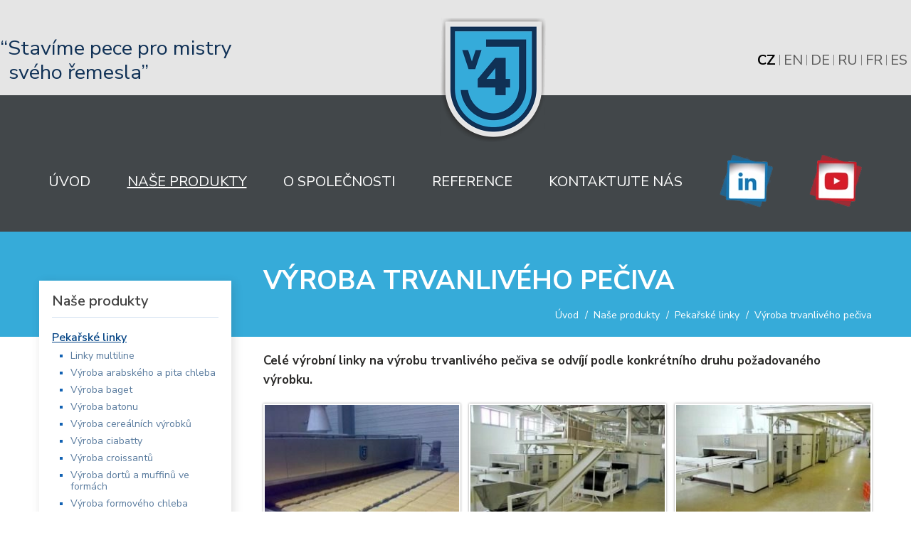

--- FILE ---
content_type: text/html; charset=utf-8
request_url: https://www.j4.cz/produkty/vyroba-trvanliveho-peciva
body_size: 13720
content:
<!doctype html>
<html class="no-js" xmlns="http://www.w3.org/1999/xhtml" xml:lang="cs-cz" lang="cs-cz" dir="ltr" >
<head>
<meta name="viewport" content="width=device-width, initial-scale=1.0">
<base href="https://www.j4.cz/produkty/vyroba-trvanliveho-peciva" />
<meta http-equiv="content-type" content="text/html; charset=utf-8" />
<meta http-equiv="cleartype" content="on" />
<meta name="cleartype" content="on" />
<meta name="geo.region" content="CZ" />
<meta name="geo.placename" content="Předměřice nad Labem" />
<meta name="geo.position" content="50.256521;15.816548" />
<meta name="ICBM" content="50.256521, 15.816548" />
<meta name="DC.title" content="J 4 s.r.o." />
<meta name="MobileOptimized" content="width" />
<meta name="HandheldFriendly" content="true" />
<meta name="title" content="Výroba trvanlivého pečiva" />
<meta name="robots" content="index,follow" />
<meta name="description" content="J 4 s.r.o. - Již od roku 1994 se zabýváme vývojem, výrobou, a servisem pekařských linek. Nabízíme také pece a linky na výrobu trvanlivého pečiva." />
<meta name="generator" content="For First's - Tvorba webovych stranek a SEO optimalizace" />
<title>Pece a linky na výrobu trvanlivého pečiva</title>
<link href="https://www.j4.cz/produkty/vyroba-trvanliveho-peciva" rel="canonical" />
<link href="/templates/forfirst/favicon.ico" rel="shortcut icon" type="image/vnd.microsoft.icon" />
<link href="/components/com_virtuemart/assets/css/jquery.fancybox-1.3.4.css?vmver=4723cbce" rel="stylesheet" type="text/css" />
<link href="/media/system/css/modal.css?c1d120fdb158931d98a4810090567b8c" rel="stylesheet" type="text/css" />
<link href="/plugins/system/jcemediabox/css/jcemediabox.min.css?bd5fa931fc61dabd341f2a70f2f5159f" rel="stylesheet" type="text/css" />
<link href="/plugins/system/jce/css/content.css?c1d120fdb158931d98a4810090567b8c" rel="stylesheet" type="text/css" />
<link href="/media/jui/css/bootstrap.min.css?c1d120fdb158931d98a4810090567b8c" rel="stylesheet" type="text/css" />
<link href="/media/jui/css/bootstrap-responsive.min.css?c1d120fdb158931d98a4810090567b8c" rel="stylesheet" type="text/css" />
<link href="/media/jui/css/bootstrap-extended.css?c1d120fdb158931d98a4810090567b8c" rel="stylesheet" type="text/css" />
<link href="/templates/forfirst/css/template.css" rel="stylesheet" type="text/css" media="all" />
<link href="/templates/forfirst/css/template2.css" rel="stylesheet" type="text/css" media="all" />
<link href="/components/com_sppagebuilder/assets/css/font-awesome-5.min.css" rel="stylesheet" type="text/css" />
<link href="/components/com_sppagebuilder/assets/css/font-awesome-v4-shims.css" rel="stylesheet" type="text/css" />
<link href="/components/com_sppagebuilder/assets/css/animate.min.css" rel="stylesheet" type="text/css" />
<link href="/components/com_sppagebuilder/assets/css/sppagebuilder.css" rel="stylesheet" type="text/css" />
<link href="/media/mod_languages/css/template.css" rel="stylesheet" type="text/css" />
<script type="application/json" class="joomla-script-options new">{"csrf.token":"1f40c16c94ec1a15c5cb8cf4ed31c9af","system.paths":{"root":"","base":""},"system.keepalive":{"interval":3540000,"uri":"\/component\/ajax\/?format=json"}}</script>
<script src="/media/jui/js/jquery.min.js?c1d120fdb158931d98a4810090567b8c" type="text/javascript"></script>
<script src="/media/jui/js/jquery-noconflict.js?c1d120fdb158931d98a4810090567b8c" type="text/javascript"></script>
<script src="/media/jui/js/jquery-migrate.min.js?c1d120fdb158931d98a4810090567b8c" type="text/javascript"></script>
<script src="/media/system/js/mootools-core.js?c1d120fdb158931d98a4810090567b8c" type="text/javascript"></script>
<script src="/media/system/js/core.js?c1d120fdb158931d98a4810090567b8c" type="text/javascript"></script>
<script src="/media/system/js/mootools-more.js?c1d120fdb158931d98a4810090567b8c" type="text/javascript"></script>
<script src="/media/system/js/modal.js?c1d120fdb158931d98a4810090567b8c" type="text/javascript"></script>
<script src="/templates/forfirst/js/jquery.elevateZoom-3.0.8.min.js" type="text/javascript"></script>
<script src="/templates/forfirst/js/owl.carousel.min.js" type="text/javascript"></script>
<script src="/components/com_virtuemart/assets/js/vmsite.js?vmver=4723cbce" type="text/javascript"></script>
<script src="/components/com_virtuemart/assets/js/dynupdate.js?vmver=4723cbce" type="text/javascript"></script>
<script src="/components/com_virtuemart/assets/js/fancybox/jquery.fancybox-1.3.4.pack.js?vmver=4723cbce" type="text/javascript"></script>
<script src="/components/com_virtuemart/assets/js/vmprices.js?vmver=4723cbce" type="text/javascript"></script>
<script src="/plugins/system/jcemediabox/js/jcemediabox.min.js?921232c6666cfda2efb7aeec0125543f" type="text/javascript"></script>
<script src="/media/jui/js/bootstrap.min.js?c1d120fdb158931d98a4810090567b8c" type="text/javascript"></script>
<script src="/templates/forfirst/js/jquery-ui.min.js" type="text/javascript"></script>
<script src="/media/system/js/keepalive.js?c1d120fdb158931d98a4810090567b8c" type="text/javascript"></script>
<script src="/components/com_sppagebuilder/assets/js/jquery.parallax.js" type="text/javascript"></script>
<script src="/components/com_sppagebuilder/assets/js/sppagebuilder.js" type="text/javascript"></script>
<script type="text/javascript">jQuery(function($){SqueezeBox.initialize({});initSqueezeBox();$(document).on('subform-row-add',initSqueezeBox);function initSqueezeBox(event,container)
{SqueezeBox.assign($(container||document).find('a.modal').get(),{parse:'rel'});}});window.jModalClose=function(){SqueezeBox.close();};document.onreadystatechange=function(){if(document.readyState=='interactive'&&typeof tinyMCE!='undefined'&&tinyMCE)
{if(typeof window.jModalClose_no_tinyMCE==='undefined')
{window.jModalClose_no_tinyMCE=typeof(jModalClose)=='function'?jModalClose:false;jModalClose=function(){if(window.jModalClose_no_tinyMCE)window.jModalClose_no_tinyMCE.apply(this,arguments);tinyMCE.activeEditor.windowManager.close();};}
if(typeof window.SqueezeBoxClose_no_tinyMCE==='undefined')
{if(typeof(SqueezeBox)=='undefined')SqueezeBox={};window.SqueezeBoxClose_no_tinyMCE=typeof(SqueezeBox.close)=='function'?SqueezeBox.close:false;SqueezeBox.close=function(){if(window.SqueezeBoxClose_no_tinyMCE)window.SqueezeBoxClose_no_tinyMCE.apply(this,arguments);tinyMCE.activeEditor.windowManager.close();};}}};jQuery(document).ready(function(){jQuery("a[rel=vm-additional-images]").fancybox({"titlePosition":"inside","transitionIn":"elastic","transitionOut":"elastic"});jQuery(".additional-images a.product-image.image-0").removeAttr("rel");jQuery(".additional-images a.product-image.image-0").parent().addClass("myActive");jQuery(".additional-images img.product-image").click(function(){jQuery(".additional-images .myActive").removeClass("myActive");jQuery(".additional-images a.product-image").attr("rel","vm-additional-images");jQuery(this).parent().children("a.product-image").removeAttr("rel");jQuery(this).parent().addClass("myActive");var src=jQuery(this).parent().children("a.product-image").attr("href");jQuery(".main-image img").attr("src",src);jQuery(".main-image a").attr("href",src);});});if(typeof Virtuemart==="undefined"){var Virtuemart={};}
var vmSiteurl='https://www.j4.cz/';Virtuemart.vmSiteurl=vmSiteurl;var vmLang='&lang=cs';Virtuemart.vmLang=vmLang;var vmLangTag='cs';Virtuemart.vmLangTag=vmLangTag;var Itemid='&Itemid=372';Virtuemart.addtocart_popup="1";var usefancy=true;jQuery(document).ready(function(){WFMediaBox.init({"base":"\/","theme":"light","mediafallback":0,"mediaselector":"audio,video","width":"","height":"","lightbox":0,"shadowbox":0,"icons":0,"overlay":1,"overlay_opacity":0.8,"overlay_color":"#000000","transition_speed":300,"close":2,"scrolling":"fixed","labels":{"close":"Zav\u0159\u00edt","next":"Dal\u0161\u00ed","previous":"P\u0159edchoz\u00ed","cancel":"Zru\u0161it","numbers":"{{numbers}}","numbers_count":"{{current}} z {{total}}"}});});jQuery(function($){initTooltips();$("body").on("subform-row-add",initTooltips);function initTooltips(event,container){container=container||document;$(container).find(".hasTooltip").tooltip({"html":true,"container":"body"});}});jQuery(document).ready(function(){jQuery('#VMmenu01_29593 li.VmClose ul').hide();jQuery('#VMmenu01_29593 li .myArrow').click(function(){if(jQuery(this).parent().next('ul').is(':hidden')){jQuery('#VMmenu01_29593 ul:visible').delay(200).slideUp(200,'linear').parents('li').addClass('VmClose').removeClass('VmOpen');jQuery(this).parent().next('ul').slideDown(200,'linear');jQuery(this).parents('li').addClass('VmOpen').removeClass('VmClose');}});});</script>
<script type="text/javascript">jQuery(document).ready(function(){var owl=jQuery("#owl-id-related");owl.owlCarousel({pagination:false,items:4,itemsDesktop:[1200,3],itemsDesktopSmall:[980,3],itemsTablet:[980,2],itemsTabletSmall:[750,1],itemsMobile:[480,1],slideSpeed:200,paginationSpeed:800,rewindSpeed:1000,autoPlay:true,stopOnHover:true,navigation:true,scrollPerPage:false,paginationNumbers:false,responsive:true,responsiveRefreshRate:150,dragBeforeAnimFinish:false,mouseDrag:false,touchDrag:false});});</script>
<script type="text/javascript">(function(){var d=document,e=d.documentElement,s=d.createElement('style');s.textContent='body{visibility:hidden} .site-loading{visibility:visible !important;}';var r=document.getElementsByTagName('script')[0];r.parentNode.insertBefore(s,r);function f(){s.parentNode&&s.parentNode.removeChild(s);}
addEventListener('load',f,false);setTimeout(f,3000);})();</script>
<script type="text/javascript" src="/templates/forfirst/js/jquery.selectric.js"></script>
<script type="text/javascript">jQuery(function(){jQuery('select#limit').selectric();});</script>
<script type="text/javascript">jQuery(document).ready(function(){resizeContent();jQuery(window).resize(function(){resizeContent();});});jQuery(window).on("load resize",function(){resizeContent();});function resizeContent(){setTimeout(function(){$height=jQuery("#top-long .tf-module .moduletable_products .owl-item").height();jQuery('#top-long .tf-module .moduletable_style8').height($height);},500);}</script>
<script type="text/javascript">jQuery(function(){jQuery("#cartpanel").click(function(){jQuery('#LoginForm').attr('style','display:none');jQuery('#searchpanel').attr('style','display:none');});});</script>
<script type="text/javascript">jQuery(document).ready(function(){jQuery("#megamenu-handler.megamenu-handler-toggler").hover(function(){jQuery("#megamenuPanel").stop().toggle("fast");});});</script>
<script type="text/javascript">jQuery(document).ready(function(){jQuery(".open-register-form").click(function(){jQuery("#LoginForm").toggle("fast");});});jQuery(function(){jQuery(".open-register-form").click(function(){jQuery('#cart-panel2').attr('style','display:none');});});</script>
<script type="text/javascript">jQuery(document).ready(function(){jQuery(".open-off-canvas").click(function(){jQuery("#offcanvas").toggleClass("off-canvas-visible",'fast');jQuery(".body-innerwrapper").toggleClass("body-innerwrapper-canvas",'fast');jQuery("body").toggleClass("body-offcanvas",'fast');jQuery(".offcanvas-cover").toggleClass("cover-visible",'fast');});jQuery("#offcanvasclose").click(function(){jQuery("#offcanvas").toggleClass("off-canvas-visible",'fast');jQuery(".body-innerwrapper").toggleClass("body-innerwrapper-canvas",'fast');jQuery("body").toggleClass("body-offcanvas",'fast');jQuery(".offcanvas-cover").toggleClass("cover-visible",'fast');});jQuery(".offcanvas-cover").click(function(){jQuery("#offcanvas").toggleClass("off-canvas-visible",'fast');jQuery(".body-innerwrapper").toggleClass("body-innerwrapper-canvas",'fast');jQuery("body").toggleClass("body-offcanvas",'fast');jQuery(".offcanvas-cover").toggleClass("cover-visible",'fast');});});</script>
<script type="text/javascript">function toggle_visibility(id){var e=document.getElementById(id);if(e.style.display=='block')
e.style.display='none';else
e.style.display='block';}</script>
<script type="text/javascript">jQuery(window).on("scroll touchmove",function(){jQuery('header#top-handler #top').toggleClass('dark',jQuery(document).scrollTop()>197);jQuery('.jump-to-top').toggleClass('visible',jQuery(document).scrollTop()>jQuery(window).height()/4);});</script>
<style type="text/css">@media (min-width:980px){#search-position-handler,#vmCartModule{margin-top:37.5px}}header#top-handler{position:static;top:0px;z-index:999;width:100%}header#top-handler.fixed.tiny #top{margin-top:-115px}@media (max-width:979px){#mega-menu{top:115px}}@media (max-width:767px){.responsive-menu ul#nav.menu-nav{top:115px}#mega-menu{top:175px}}#site-name-handler,#sn-position,.snc-handler,#st-navigation{height:115px}#sn-position .h1{left:20px;top:32px;color:#fff;font-size:40px}#sn-position .h1 a{color:#fff}#sn-position .h2{left:154px;top:51px;color:#fff;font-size:10px;line-height:10px}#top-header-handler{margin-top:30px}.eupopup-container{background-color:rgba(51,51,51,0.9)}.eupopup-head,.eupopup-closebutton:hover{color:#fff !important}.eupopup-body,.eupopup-closebutton{color:#d1d1d1}.eupopup-button_1,.eupopup-button_2,.eupopup-button_1:hover,.eupopup-button_2:hover{color:#5dbede !important}ul.columns-2{width:360px !important}ul.columns-3{width:500px !important}ul.columns-4{width:660px !important}ul.columns-5{width:860px !important}</style>
<link href="https://fonts.googleapis.com/css2?family=Nunito+Sans:ital,wght@0,200;0,300;0,400;0,600;0,700;0,800;0,900;1,200;1,300;1,400;1,600;1,700;1,800;1,900&display=swap" rel="stylesheet">
<link href="/templates/forfirst/css/kohut/mytemplate7.css" rel="stylesheet" type="text/css" media="all" /><link href="/templates/forfirst/css/kohut/myresponsive4.css" rel="stylesheet" type="text/css" media="all" />
<script>var dataLayer=dataLayer||[];</script><script>window.dataLayer=window.dataLayer||[];function gtag(){dataLayer.push(arguments);}
gtag('consent','default',{'ad_personalization':'denied','ad_user_data':'denied','ad_storage':'denied','analytics_storage':'denied','functionality_storage':'denied','personalization_storage':'denied','security_storage':'denied','wait_for_update':500});</script><!-- Google Tag Manager -->
<script>(function(w,d,s,l,i){w[l]=w[l]||[];w[l].push({"gtm.start":new Date().getTime(),event:"gtm.js"});var f=d.getElementsByTagName(s)[0],j=d.createElement(s),dl=l!="dataLayer"?"&l="+l:"";j.async=true;j.src="https://www.googletagmanager.com/gtm.js?id="+i+dl;f.parentNode.insertBefore(j,f);})(window,document,"script","dataLayer","GTM-PZ6FL6K");</script>
<!-- End Google Tag Manager --><script>consentGranted();function consentGranted(){gtag('consent','update',{'functionality_storage':'granted','security_storage':'granted'});}</script><script>function sendCookiePreferencesToServer(allGranted=false){let dataToSend={};if(allGranted){dataToSend.forceGranted=1;}
jQuery.ajax({url:"index.php?option=com_ajax&plugin=gtm&group=system&format=json",type:"POST",cache:false,dataType:"json",data:dataToSend,success:function(response){console.log("Celá odpověď z AJAXu:",JSON.stringify(response,null,2));console.log("Stav odpovědi:",response.status);console.log("Zpráva odpovědi:",response.message);if(response.status==="success"){gtag('consent','update',{'functionality_storage':'granted','security_storage':'granted','personalization_storage':response.preferences,'analytics_storage':response.analytics,'ad_storage':response.marketing,'ad_user_data':response.marketing,'ad_personalization':response.marketing});console.log("Po aktualizaci GTM:",window.dataLayer);}else{console.error("Odpověď z AJAXu nemá stav 'success'.");}},error:function(jqXHR,textStatus,errorThrown){console.error("AJAX Error:",textStatus,"-",errorThrown);}});}</script><script>document.addEventListener("DOMContentLoaded",function(){var observer=new MutationObserver(function(mutations){mutations.forEach(function(mutation){if(mutation.addedNodes&&jQuery("#s-all-bn:not(.addedListener), #c-p-bn:not(.addedListener)").length&&jQuery("#s-rall-bn:not(.addedListener), #c-s-bn:not(.addedListener)").length&&jQuery("#s-sv-bn:not(.addedListener)").length){console.log('Tlačítka byla detekována v DOM');jQuery("#s-all-bn, #s-rall-bn, #s-sv-bn, .cc-allowall, .cc-deny, .cc-allow, #c-s-bn, #c-p-bn").addClass("addedListener").on("click",function(){sendCookiePreferencesToServer();});jQuery("#s-c-bn, .cc-dismiss").on("click",function(){sendCookiePreferencesToServer(true);});observer.disconnect();}
if(mutation.addedNodes&&jQuery(".cc-allowall:not(.addedListener)").length&&jQuery(".cc-deny:not(.addedListener)").length&&jQuery(".cc-allow:not(.addedListener)").length){console.log('Tlačítka byla detekována v DOM');jQuery(".cc-allow, .cc-deny").addClass("addedListener").on("click",function(){sendCookiePreferencesToServer();});jQuery("#s-c-bn, .cc-dismiss, .cc-allowall").on("click",function(){sendCookiePreferencesToServer(true);});observer.disconnect();}});});observer.observe(document.body,{childList:true,subtree:true});});</script>
<!--[if lt IE 9]><script src="/media/system/js/polyfill.event.js?c1d120fdb158931d98a4810090567b8c" type="text/javascript"></script><![endif]-->
<!--[if lt IE 9]>
<script src="http://html5shiv.googlecode.com/svn/trunk/html5.js"></script>
<script src="/templates/forfirst/js/selectivizr-min.js"></script>
<script src="/templates/forfirst/js/modernizr.js"></script>
<![endif]-->
<!--[if IE 6]> <link rel="stylesheet" type="text/css" href="/templates/forfirst/css/ie6.css" media="screen" /> <![endif]-->
<!--[if IE 7]> <link rel="stylesheet" type="text/css" href="/templates/forfirst/css/ie.css" media="screen" /> <![endif]-->
</head>
<body class="mylang-cs-CZ myBody">
<div style="display: none;">desktop</div>
<div id="jumphere" name="jumphere"></div>	<!--<div class="site-loading"></div>-->
<div class="body-innerwrapper">
<div class="global-container">
<section id="myUpTopSection" class="sppb-container-inner">
<div class="sppb-container"><div class="mySpacer sppb-row sppb-no-gutter">
<div class="myLogoBig sppb-col-md-4 sppb-col-sm-3 sppb-col-xs-3">
<div class="custom myLogoBig2"  >
<p><a title="Přejít na úvodní stranu" href="/"><img src="/images/logo/logo-big2.webp" alt="Logo společnosti J 4 s.r.o." /></a></p></div>
</div>
<div class="myTopMenuLeft sppb-col-md-4 sppb-col-sm-9  sppb-col-xs-9">
<div class="custommyHText"  >
<p style="line-height: 1.2em;"><span style="color: #103156;">“Stavíme pece pro mistry<span style="display: block; margin-left: 12px;">svého řemesla”</span></span></p></div>
</div>
<div class="myTopMenuRight sppb-col-md-4 sppb-col-sm-12 sppb-col-xs-12">
<div class="sppb-section">
<div class="sppb-container-inner">
<div class="sppb-row sppb-no-gutter">
<div class="ms-handler sppb-col-xs-4">
<div id="cl-handler">
<a href="JavaScript:;" class="open-off-canvas"><i class="fa fa-bars" aria-hidden="true"></i><span>MENU</span></a>
</div>
</div>
<div class="myLangSwitchSpacer sppb-col-xs-8"><div class="mod-languages myLangSwitch">
<ul class="lang-inline">
<li class="lang-active" dir="ltr">
<a href="/produkty/vyroba-trvanliveho-peciva" class="cz" title="Čeština">
      			
      CZ			
      </a>
</li>
<li class="" dir="ltr">
<a href="/en/products/durable-pastries-lines" class="en" title="English">
      			
      EN			
      </a>
</li>
<li class="" dir="ltr">
<a href="/de/produkte/dauergebaeck-anlagen" class="de" title="Deutsch">
      			
      DE			
      </a>
</li>
<li class="" dir="ltr">
<a href="/ru/oborudovanie/sukhariki-i-panirovochnye-sukhari" class="ru" title="Русский">
      			
      RU			
      </a>
</li>
<li class="" dir="ltr">
<a href="/fr/produits/fabrication-de-produits-de-boulangerie-durables" class="fr" title="Français">
      			
      FR			
      </a>
</li>
<li class="" dir="ltr">
<a href="/es/productos/produccion-de-bolleria-de-larga-vida" class="es" title="Español">
      			
      ES			
      </a>
</li>
</ul>
</div>
</div>
</div>
</div>
</div>
</div>
</div></div>
</section>
<section id="myTopSection">
<header id="top-handler" class="static no-sl">
<div class="ms-handler sppb-hidden-xs sppb-hidden-sm container">
<div class="container">	<div class="row-fluid">
<div class="span12">
<div class="myTopMenu">
<nav id="menu">
<div class="main-menu-handler">
<div class="responsive-menu">
<ul class="menu-nav" id="nav">
<li class="item-257"><a href="/" ><span class="link-no-image">Úvod</span></a>
</li><li class="item-372 current active"><a class="myMenuVm" href="/produkty" ><span class="link-no-image">Naše produkty</span></a>
<!--<div id="myVmMenuModulButton"><div>Naše produkty</div></div>-->
<!--<ul class="myVMJmenu" id="VMmenu01_52027">-->
<ul class="myVMJmenu" id="jmenu-vm-01">
<li class="deactive">
<!--<span>-->
<a href="/produkty/pekarske-linky"><span class="link-no-image">Pekařské linky</span></a> <!--</span>-->
</li>
<li class="deactive">
<!--<span>-->
<a href="/produkty/pekarske-pasove-pece"><span class="link-no-image">Pekařské pásové pece</span></a> <!--</span>-->
</li>
<li class="deactive">
<!--<span>-->
<a href="/produkty/prislusenstvi-peci"><span class="link-no-image">Příslušenství pecí</span></a> <!--</span>-->
</li>
<li class="deactive">
<!--<span>-->
<a href="/produkty/kooperace"><span class="link-no-image">Kooperace</span></a> <!--</span>-->
</li>
<li class="deactive">
<!--<span>-->
<a href="/produkty/technologie-a-vyvoj"><span class="link-no-image">Technologie a vývoj</span></a> <!--</span>-->
</li>
</ul></li><li class="item-370"><a class="myMenuOspolecnosti" href="/profil-spolecnosti" ><span class="link-no-image">O společnosti</span></a>
<ul class="menuJmodule">
<li class="item-415"><a href="/profil-spolecnosti" ><span class="link-no-image">Profil společnosti</span></a>
</li><li class="item-422"><a href="/historie" ><span class="link-no-image">Historie</span></a>
</li><li class="item-423"><a href="/politika-jakosti" ><span class="link-no-image">Politika jakosti</span></a>
</li><li class="item-424"><a href="/management" ><span class="link-no-image">Management</span></a>
</li><li class="item-425"><a href="/podporujeme" ><span class="link-no-image">Podporujeme</span></a>
</li><li class="item-426"><a href="/kariera" ><span class="link-no-image">Kariéra</span></a>
</li><li class="item-373"><a href="/archiv-aktualit" ><span class="link-no-image">Archiv aktualit</span></a>
</li><li class="item-427 parent"><a href="/servis-ppc" ><span class="link-no-image">Servis PPC</span></a>
</li><li class="item-621"><a href="/whistleblowing" ><span class="link-no-image">Whistleblowing</span></a>
</li></ul>
</li><li class="item-378"><a href="/reference" ><span class="link-no-image">Reference</span></a>
</li><li class="item-385"><a class="myMenuKontakt" href="/kontakt" ><span class="link-no-image">Kontaktujte nás</span></a>
<ul class="menuJmodule">
<li class="item-430"><a href="/obchodni-manazeri" ><span class="link-no-image">Obchodní manažeři</span></a>
</li><li class="item-431"><a href="/obchodni-reditel" ><span class="link-no-image">Obchodní ředitel</span></a>
</li><li class="item-432"><a href="/prodejci" ><span class="link-no-image">Prodejci</span></a>
</li><li class="item-433"><a href="/servis" ><span class="link-no-image">Servis</span></a>
</li><li class="item-434"><a href="/vykonny-reditel" ><span class="link-no-image">Výkonný ředitel</span></a>
</li><li class="item-623"><a href="/2024-04-23-05-30-36" ><span class="link-no-image">Продавцы</span></a>
</li></ul>
</li><li class="item-570"><a href="https://www.linkedin.com/company/j4" onclick="window.open(this.href,'targetWindow','toolbar=no,location=no,status=no,menubar=no,scrollbars=yes,resizable=yes,');return false;" ><img src="/images/LinkedIn-logoss.webp" alt="LinkedIn" /></a></li><li class="item-571"><a href="https://www.youtube.com/user/tunneloven/" onclick="window.open(this.href,'targetWindow','toolbar=no,location=no,status=no,menubar=no,scrollbars=yes,resizable=yes,');return false;" ><img src="/images/Youtube-logoss.webp" alt="Youtube" /></a></li></ul>
</div>
</div>
</nav>
</div>
</div>
</div>
</div>	</div>
</header>
</section>
<div class="myMainContent container-fluid">
<section id="story-content" class="myAddLeft">
<div id="myNavigationPosition"><div class="container"><div class="row-fluid">
<div class="span9">
<div class="span12">
<div class="myLeft">
<div class="myNavigationTitle"><h1>Výroba trvanlivého pečiva</h1></div>
</div>
<div class="myRight"><div aria-label="Navigace (CZ)" role="navigation">
<ul itemscope itemtype="https://schema.org/BreadcrumbList" class="breadcrumb myNavigation">
<li class="active">
<span class="divider icon-location"></span>
</li>
<li itemprop="itemListElement" itemscope itemtype="https://schema.org/ListItem">
<a itemprop="item" href="/" class="pathway"><span itemprop="name">Úvod</span></a>
<span class="divider">
							/						</span>
<meta itemprop="position" content="1">
</li>
<li itemprop="itemListElement" itemscope itemtype="https://schema.org/ListItem">
<a itemprop="item" href="/produkty" class="pathway"><span itemprop="name">Naše produkty</span></a>
<span class="divider">
							/						</span>
<meta itemprop="position" content="2">
</li>
<li itemprop="itemListElement" itemscope itemtype="https://schema.org/ListItem">
<a itemprop="item" href="/produkty/pekarske-linky" class="pathway"><span itemprop="name">Pekařské linky</span></a>
<span class="divider">
							/						</span>
<meta itemprop="position" content="3">
</li>
<li itemprop="itemListElement" itemscope itemtype="https://schema.org/ListItem" class="active">
<span itemprop="name">
						Výroba trvanlivého pečiva					</span>
<meta itemprop="position" content="4">
</li>
</ul>
</div>
</div>
</div>
</div>
</div></div></div>
<div class="container" id="content-handler">
<div class="inner-sep row-fluid">
<div id="myVmMenuPos" class="span3">
<div class="myLeftMenu">
<script>jQuery(document).ready(function(){var my_height=0;var my_if=1;var my_time=500;var my_element;jQuery('ul.myVMmenu li > span > span.myArrow').click(function(){if(my_if==1){my_if=0;my_element=jQuery(this);if(jQuery(this).parent().parent().hasClass('myOpen')){jQuery(this).parent().next('div').animate({height:"0px"},my_time,'swing',function(){my_if=1;});jQuery(this).parent().parent().addClass('myClose');jQuery(this).parent().parent().removeClass('myOpen');}else{my_height=jQuery(this).parent().next('div').children('ul').innerHeight();jQuery(this).parent().next('div').animate({height:my_height+"px"},my_time,'swing',function(){my_element.parent().next('div').css('height','auto');my_if=1;});jQuery(this).parent().parent().addClass('myOpen');jQuery(this).parent().parent().removeClass('myClose');}}});});</script>
<script>jQuery(document).ready(function(){jQuery('div#myVmMenuModulButton').addClass('myClose');jQuery('div#myVmMenuModulButton').click(function(){if(jQuery(this).hasClass('myOpen')){jQuery(this).addClass('myClose');jQuery(this).removeClass('myOpen');}else{jQuery(this).addClass('myOpen');jQuery(this).removeClass('myClose');}});});</script>
<div id="myVmMenuModulButton"><div>Naše produkty</div></div>
<ul class="myVMmenu" id="VMmenu01_37012" >
<li class="myActive myOpen myProParent">
<a href="/produkty/pekarske-linky" >Pekařské linky</a>
<ul><li class="myDeactive"><a href="/produkty/linky-multiline">Linky multiline</a></li><li class="myDeactive"><a href="/produkty/vyroba-arabskeho-a-pita-chleba">Výroba arabského a pita chleba</a></li><li class="myDeactive"><a href="/produkty/vyroba-baget">Výroba baget</a></li><li class="myDeactive"><a href="/produkty/vyroba-batonu">Výroba batonu</a></li><li class="myDeactive"><a href="/produkty/vyroba-cerealnich-vyrobku">Výroba cereálních výrobků</a></li><li class="myDeactive"><a href="/produkty/vyroba-ciabatty">Výroba ciabatty</a></li><li class="myDeactive"><a href="/produkty/vyroba-croissantu">Výroba croissantů</a></li><li class="myDeactive"><a href="/produkty/vyroba-dortu-a-muffinu-ve-formach">Výroba dortů a muffinů ve formách</a></li><li class="myDeactive"><a href="/produkty/vyroba-formoveho-chleba">Výroba formového chleba</a></li><li class="myDeactive"><a href="/produkty/vyroba-hamburgeru">Výroba hamburgerů</a></li><li class="myDeactive"><a href="/produkty/vyroba-jemneho-peciva">Výroba jemného pečiva</a></li><li class="myDeactive"><a href="/produkty/vyroba-narodnich-specialit">Výroba národních specialit</a></li><li class="myDeactive"><a href="/produkty/vyroba-peciva">Výroba pečiva</a></li><li class="myDeactive"><a href="/produkty/vyroba-perniku">Výroba perníků</a></li><li class="myDeactive"><a href="/produkty/vyroba-piskotu">Výroba piškotů</a></li><li class="myDeactive"><a href="/produkty/vyroba-pizzy">Výroba pizzy</a></li><li class="myDeactive"><a href="/produkty/vyroba-sucharu">Výroba sucharů</a></li><li class="myDeactive"><a href="/produkty/vyroba-susek-baranku">Výroba sušek, baranků</a></li><li class="myDeactive"><a href="/produkty/vyroba-susenek">Výroba sušenek</a></li><li class="myDeactive"><a href="/produkty/vyroba-toustoveho-chleba">Výroba toustového chleba</a></li><li class="myActive"><a href="/produkty/vyroba-trvanliveho-peciva">Výroba trvanlivého pečiva</a></li><li class="myDeactive"><a href="/produkty/vyroba-trvanliveho-predpeceneho-peciva">Výroba trvanlivého předpečeného pečiva</a></li><li class="myDeactive"><a href="/produkty/vyroba-tycinek">Výroba tyčinek</a></li><li class="myDeactive"><a href="/produkty/vyroba-volne-sazeneho-chleba">Výroba volně sázeného chleba</a></li></ul>
</li>
<li class="myDeactive myClose myParent">
<a href="/produkty/pekarske-pasove-pece" >Pekařské pásové pece</a>
<ul><li class="myDeactive myClose"><a href="/produkty/typy-pekarskych-peci">Typy pekařských pecí</a></li><li class="myDeactive myClose"><a href="/produkty/moznosti-vytapeni">Možnosti vytápění</a></li><li class="myDeactive myClose"><a href="/produkty/typy-dopravniku">Typy dopravníků</a></li></ul>
</li>
<li class="myDeactive myClose myProParent">
<a href="/produkty/prislusenstvi-peci" >Příslušenství pecí</a>
<ul><li class="myDeactive"><a href="/produkty/automaticka-regulace-tlaku-pary">Automatická regulace tlaku páry</a></li><li class="myDeactive"><a href="/produkty/automaticke-ovladani-hraditek">Automatické ovládání hradítek</a></li><li class="myDeactive"><a href="/produkty/beztlaky-vyvijec-pary">Beztlaký vyvíječ páry</a></li><li class="myDeactive"><a href="/produkty/cisteni-a-olejovani-planzetoveho-pasu">Čištění a olejování planžetového pásu</a></li><li class="myDeactive"><a href="/produkty/duotherm-nucena-cirkulace-vzduchu">DUOTHERM – nucená cirkulace vzduchu</a></li><li class="myDeactive"><a href="/produkty/horkovzdusna-clona">Horkovzdušná clona</a></li><li class="myDeactive"><a href="/produkty/hydraulicke-napinani-pasu">Hydraulické napínání pásu</a></li><li class="myDeactive"><a href="/produkty/nahradni-dily-pro-pekarske-pece-ppc">Náhradní díly pro pekařské pece PPC</a></li><li class="myDeactive"><a href="/produkty/nerezove-dvouplastove-kominy-a-odtahy">Nerezové dvouplášťové komíny a odtahy</a></li><li class="myDeactive"><a href="/produkty/nerezovy-ventilator-nuceneho-odtahu">Nerezový ventilátor nuceného odtahu</a></li><li class="myDeactive"><a href="/produkty/plc-rizeni-dotykovym-panelem">PLC – řízení dotykovým panelem</a></li><li class="myDeactive"><a href="/produkty/predehrev-pasu">Předehřev pásu</a></li><li class="myDeactive"><a href="/produkty/predpareni">Předpáření</a></li><li class="myDeactive"><a href="/produkty/prodlouzena-zaparovaci-zona">Prodloužená zapařovací zóna</a></li><li class="myDeactive"><a href="/produkty/prodlouzeni-vstupu-a-vystupu">Prodloužení vstupu a výstupu</a></li><li class="myDeactive"><a href="/produkty/stir-infracervene-zareni">STIR – infračervené záření</a></li><li class="myDeactive"><a href="/produkty/vlazeni-vyrobku">Vlažení výrobků</a></li><li class="myDeactive"><a href="/produkty/vyuziti-odpadniho-tepla">Využití odpadního tepla</a></li><li class="myDeactive"><a href="/produkty/vzdalena-regulace-doby-peceni">Vzdálená regulace doby pečení</a></li></ul>
</li>
<li class="myDeactive myClose">
<a href="/produkty/kooperace" >Kooperace</a>
</li>
<li class="myDeactive myClose myParent">
<a href="/produkty/technologie-a-vyvoj" >Technologie a vývoj</a>
<ul><li class="myDeactive myClose"><a href="/produkty/zkusebna">Zkušebna</a></li><li class="myDeactive myClose"><a href="/produkty/konstrukcni-oddeleni">Konstrukční oddělení</a></li><li class="myDeactive myClose"><a href="/produkty/vyvoj-na-pozadavek-zakaznika-zakazkova-vyroba">Vývoj na požadavek zákazníka (zakázková výroba)</a></li></ul>
</li>
</ul>
<script>jQuery(document).ready(function(){var my_link;jQuery('ul.myVMmenu li.myActive').each(function(index){jQuery(this).parents('li.myDeactive.myParent').addClass('myActive myOpen');jQuery(this).parents('li.myDeactive.myParent').removeClass('myDeactive myClose');});jQuery('ul.myVMmenu li.myActive').each(function(index){my_link=jQuery(this).children('span').children('a').attr('href');jQuery('ul.myVMJmenu li.deactive').each(function(index2){if(jQuery(this).children('a').attr('href')==my_link){jQuery(this).addClass('active');jQuery(this).removeClass('deactive');}});});});</script></div>
<div class="myLeftModule">
<div class="custom myVmMenuInfo"  >
<p><img class="myImg" src="/images/banners/banner_eu-01-01.svg" alt="Banne EU" /></p>
<h4>VELETRHY S&nbsp;PODPOROU EU</h4>
<p><strong>Název projektu</strong>: Podpora společnosti J4&nbsp;s.r.o. na&nbsp;zahraničních trzích</p>
<p><strong>Registrační číslo projektu</strong>: CZ.01.2.111/0.0/0.0/16_047/0008908</p>
<p style="text-align: justify;"><strong>Popis projektu</strong>: Projekt je realizován v&nbsp;rámci Operačního programu Podnikání a&nbsp;inovace pro konkurenceschopnost. Předmětem předkládaného projektu je zvýšení konkurenceschopnosti společnosti J4&nbsp;s.r.o. na&nbsp;zahraničních trzích, a&nbsp;to pomocí podpory účasti firmy na&nbsp;7&nbsp;mezinárodních veletrzích v&nbsp;letech 2017 až&nbsp;2019. Účast na&nbsp;vybraných veletrzích přispěje společnosti k&nbsp;novým zakázkám, zvýšení obratů a&nbsp;také k&nbsp;celkovému růstu společnosti. Projekt je spolufinancován Evropskou unií.</p></div>
</div>
</div>
<div id="main-content-handler" class="span9">
<div class="row-fluid">
<div class="span12 rs-cc">
<div class="tmp-content-area">
<div class="productdetails-view productdetails">
<!--<div></div>-->
<hr class="myClear">
<div class="row-fluid">
<!--<div class="span5 myImgDetailProduct">-->
<!--<div class="span7">-->
<div class="myDetailProContent">
<div class="myShortDesc">Celé výrobní linky na výrobu trvanlivého pečiva se odvíjí podle konkrétního druhu požadovaného výrobku.</div>
<!--<hr class="myTitleHr">-->
<div class="myVm3Img">
<a class="jcepopup noicon" href="/images/virtuemart/product/01.cdd15ce7d304599ab254d5289cb22df8.jpg" data-mediabox="1" data-mediabox-group="intro"><img src="/images/virtuemart/product/resized/01.cdd15ce7d304599ab254d5289cb22df8_273x208.webp" alt="01 cdd15ce7d304599ab254d5289cb22df8"  class="myImg intro"  /></a><a class="jcepopup noicon" href="/images/virtuemart/product/02.c98f31145b2249c79d938d4b53370a67.jpg" data-mediabox="1" data-mediabox-group="intro"><img src="/images/virtuemart/product/resized/02.c98f31145b2249c79d938d4b53370a67_273x208.webp" alt="02 c98f31145b2249c79d938d4b53370a67"  class="myImg intro"  /></a><a class="jcepopup noicon" href="/images/virtuemart/product/03.2eee2612b290b118249a2023a58ae5f1.jpg" data-mediabox="1" data-mediabox-group="intro"><img src="/images/virtuemart/product/resized/03.2eee2612b290b118249a2023a58ae5f1_273x208.webp" alt="03 2eee2612b290b118249a2023a58ae5f1"  class="myImg intro"  /></a> </div>
<div class="myProDesc">
<!--<p class="myTitle">MY_PRODUCT_DESC_TITLE</p>-->
<div id="telo_obsah">
<div id="c94" class="csc-default">
<div class="katalog_detail">
<h1>Výroba trvanlivého pečiva</h1>
<!--<div class="obrazek">
    <img alt="" width="660" height="495" src="/typo3temp/pics/68f2f2462a.jpg" />    </div>-->
<p>Veškeré požadavky je tedy nejvhodnější nejprve konzultovat s&nbsp;našimi specialisty a&nbsp;připravit návrh linky tak, aby splňoval přání výroby a&nbsp;reflektoval možnosti uspořádání linky v&nbsp;prostorách pekárny.</p>
<h3>Linky na&nbsp;výrobu trvanlivého pečiva umožňují péct především následující produkty:</h3>
<ul>
<li><a href="/produkty/pekarske-linky/vyroba-susenek/">sušenky</a> všech druhů (odsazované, lisované, vykrajované),</li>
<li><a href="/produkty/pekarske-linky/vyroba-piskotu/">piškoty</a>,</li>
<li>suchary,</li>
<li>medovníková těsta,</li>
<li><a href="/produkty/pekarske-linky/vyroba-tycinek/">preclíky a tyčky</a>,</li>
<li>pivní rohlíky,</li>
<li><a href="/produkty/pekarske-linky/vyroba-perniku/">perníky</a>.</li>
</ul>
<p>Ve spolupráci s&nbsp;českými a&nbsp;zahraničními výrobci dodáváme kompletní výrobní linky s&nbsp;tvarovacím zařízením pro výrobu trvanlivého pečiva různých tvarů a&nbsp;velikostí, polévaných, s&nbsp;náplní i&nbsp;bez, od&nbsp;velice volných těst až&nbsp;po&nbsp;extrémně tuhá těsta. Výrobní technologie je možno v&nbsp;případě zájmu odzkoušet v&nbsp;naší sesterské firmě „Perník&nbsp;s.r.o.“ nebo u&nbsp;našich partnerů.</p>
</div>
</div>
</div> </div>
<div class="myVmTabs">
<div class="myButtons">
<span rel="foto">Fotogalerie</span>
</div>
<div class="myContents">
<div class="tabfoto">
<div class="main-image">
<div class="product-details-image-handler">
<a rel="vm-additional-images" href="/images/virtuemart/product/01.cdd15ce7d304599ab254d5289cb22df8.jpg"><img src="/images/virtuemart/product/01.cdd15ce7d304599ab254d5289cb22df8.jpg" alt="Výroba trvanlivého pečiva" title="Výroba trvanlivého pečiva"><span class="vm-img-desc">01 cdd15ce7d304599ab254d5289cb22df8</span></a>	</div>
<div class="clear"></div>
</div>
<div class="additional-images">
<div>
<div class="floatnone">
<img src="/images/virtuemart/product/resized/01.cdd15ce7d304599ab254d5289cb22df8_124x93.webp" alt="01 cdd15ce7d304599ab254d5289cb22df8"  class="product-image intro"  /><a href="/images/virtuemart/product/01.cdd15ce7d304599ab254d5289cb22df8.jpg"  class="product-image image-0" style="display:none;" rel="vm-additional-images"></a>	</div>
<div class="floatnone">
<img src="/images/virtuemart/product/resized/02.c98f31145b2249c79d938d4b53370a67_124x93.webp" alt="02 c98f31145b2249c79d938d4b53370a67"  class="product-image intro"  /><a href="/images/virtuemart/product/02.c98f31145b2249c79d938d4b53370a67.jpg"  class="product-image image-1" style="display:none;" rel="vm-additional-images"></a>	</div>
<div class="floatnone">
<img src="/images/virtuemart/product/resized/03.2eee2612b290b118249a2023a58ae5f1_124x93.webp" alt="03 2eee2612b290b118249a2023a58ae5f1"  class="product-image intro"  /><a href="/images/virtuemart/product/03.2eee2612b290b118249a2023a58ae5f1.jpg"  class="product-image image-2" style="display:none;" rel="vm-additional-images"></a>	</div>
<div class="floatnone">
<img src="/images/virtuemart/product/resized/04.6804f30a1ea0a6fd38fb857685f33e12_124x93.webp" alt="04 6804f30a1ea0a6fd38fb857685f33e12" class="product-image" /><a href="/images/virtuemart/product/04.6804f30a1ea0a6fd38fb857685f33e12.jpg"  class="product-image image-3" style="display:none;" rel="vm-additional-images"></a>	</div>
<div class="floatnone">
<img src="/images/virtuemart/product/resized/05.56d2e7530ae0ffbe75608077672e4109_124x93.webp" alt="05 56d2e7530ae0ffbe75608077672e4109" class="product-image" /><a href="/images/virtuemart/product/05.56d2e7530ae0ffbe75608077672e4109.jpg"  class="product-image image-4" style="display:none;" rel="vm-additional-images"></a>	</div>
<div class="floatnone">
<img src="/images/virtuemart/product/resized/06.af7227adf6ef5ff0ad2a52b01e09c6e1_124x93.webp" alt="06 af7227adf6ef5ff0ad2a52b01e09c6e1" class="product-image" /><a href="/images/virtuemart/product/06.af7227adf6ef5ff0ad2a52b01e09c6e1.jpg"  class="product-image image-5" style="display:none;" rel="vm-additional-images"></a>	</div>
<div class="floatnone">
<img src="/images/virtuemart/product/resized/07.0278dfd99ed298bef7aa3dcca70f7dad_124x93.webp" alt="07 0278dfd99ed298bef7aa3dcca70f7dad" class="product-image" /><a href="/images/virtuemart/product/07.0278dfd99ed298bef7aa3dcca70f7dad.jpg"  class="product-image image-6" style="display:none;" rel="vm-additional-images"></a>	</div>
<!--<div class="clear"></div>-->
</div>
<style type="text/css">.productdetails-view.productdetails div.additional-images>div{width:954px}</style>
</div>
</div>
</div>
<script type="text/javascript" src="/templates/forfirst/html/com_virtuemart/productdetails/mytabs.js"></script>
</div>
<div class="myRozcestnikFull">
<ul class="rozcestnik">
<li>
<h2>Typy dopravníků</h2>
<ul>
<li><a href="/produkty/typy-dopravniku/granitovy-dopravni-pas/">Granitový dopravní pás</a></li>
<li><a href="/produkty/typy-dopravniku/sitovy-drateny-dopravni-pas/">Síťový drátěný dopravní pás</a></li>
</ul>
</li>
<li>
<h2>Typy pekařských pecí</h2>
<ul>
<li><a href="/produkty/typy-pekarskych-peci/cyklotermicke-pekarske-pasove-pece/">Cyklotermické pekařské pásové pece</a></li>
<li><a href="/produkty/typy-pekarskych-peci/elektricke-pekarske-pasove-pece/">Elektrické pekařské pásové pece</a></li>
<li><a href="/produkty/typy-pekarskych-peci/hybridni-pekarske-pasove-pece/">Hybridní pekařské pásové pece</a></li>
<li><a href="/produkty/typy-pekarskych-peci/konvekcni-pekarske-pece/">Konvekční pekařské pece</a></li>
</ul>
</li>
<li>
<h2>Příslušenství</h2>
<ul>
<li><a href="/produkty/prislusenstvi-peci/automaticke-ovladani-hraditek/">Automatické ovládání hradítek</a></li>
<li><a href="/produkty/prislusenstvi-peci/beztlaky-vyvijec-pary/">Beztlaký vyvíječ páry</a></li>
<li><a href="/produkty/prislusenstvi-peci/cisteni-a-olejovani-planzetoveho-pasu/">Čištění a olejování planžetového pásu</a></li>
<li><a href="/produkty/prislusenstvi-peci/duotherm-nucena-cirkulace-vzduchu/">DUOTHERM – nucená cirkulace vzduchu</a></li>
<li><a href="/produkty/prislusenstvi-peci/hydraulicke-napinani-pasu/">Hydraulické napínání pásu</a></li>
<li><a href="/produkty/prislusenstvi-peci/nerezove-dvouplastove-kominy-a-odtahy/">Nerezové dvouplášťové komíny a odtahy</a></li>
<li><a href="/produkty/prislusenstvi-peci/nerezovy-ventilator-nuceneho-odtahu/">Nerezový ventilátor nuceného odtahu</a></li>
<li><a href="/produkty/prislusenstvi-peci/plc-rizeni-dotykovym-panelem/">PLC – řízení dotykovým panelem</a></li>
<li><a href="/produkty/prislusenstvi-peci/prodlouzena-zaparovaci-zona/">Prodloužená zapařovací zóna</a></li>
<li><a href="/produkty/prislusenstvi-peci/prodlouzeni-vstupu-a-vystupu/">Prodloužení vstupu a výstupu</a></li>
<li><a href="/produkty/prislusenstvi-peci/stir-infracervene-zareni/">STIR – infračervené záření</a></li>
<li><a href="/produkty/prislusenstvi-peci/vyuziti-odpadniho-tepla/">Využití odpadního tepla</a></li>
<li><a href="/produkty/prislusenstvi-peci/vzdalena-regulace-doby-peceni/">Vzdálená regulace doby pečení</a></li>
</ul>
</li>
</ul> </div>
<div class="myVmInfo"></div>
</div>
<div class="clear"></div>
</div>
<script id="updDynamicListeners-js" type="text/javascript">jQuery(document).ready(function(){Virtuemart.updateDynamicUpdateListeners();});</script><script id="ready.vmprices-js" type="text/javascript">jQuery(document).ready(function($){Virtuemart.product($("form.product"));});</script><script id="popups-js" type="text/javascript">jQuery(document).ready(function($){$('a.ask-a-question, a.printModal, a.recommened-to-friend, a.manuModal').click(function(event){event.preventDefault();$.fancybox({href:$(this).attr('href'),type:'iframe',height:550});});});</script><script id="ajaxContent-js" type="text/javascript">Virtuemart.container=jQuery('.productdetails-view');Virtuemart.containerSelector='.productdetails-view';</script></div>
</div>
</div>
</div>
</div>
</div></div>
</section>
</div>
<div id="myContactUpFooter2">
<div class="myRightBg"></div>
<div class="container">
<div class="mySpacer">
<div class="myCol">
<div class="custom myContactModule2 Left"  >
<table>
<tbody>
<tr>
<td>
<p><strong>J4 s.r.o.</strong></p>
<p><strong>Průmyslová 96</strong></p>
<p><strong>Předměřice nad Labem</strong></p>
<p><strong>CZ-503 02 Česká republika</strong></p>
<p>&nbsp;</p>
<p>IČ: 60935731</p>
<p>&nbsp;</p>
<p>Obchodní rejstřík Krajského soudu</p>
<p>v Hradci Králové, oddíl C, vložka 6207</p>
<p>&nbsp;</p>
<p>Telefon: <a href="tel:+420495581139">+420&nbsp;495&nbsp;581&nbsp;139</a></p>
<p>Fax: +420&nbsp;495&nbsp;581&nbsp;321</p>
<p>E-mail: <a href="mailto:j4@j4.cz">j4@j4.cz</a></p>
</td>
<td>
<p><strong>SERVIS:</strong></p>
<p>Ing. Michal Verner</p>
<p>vedoucí servisu</p>
<p>&nbsp;</p>
<p><a href="mailto:verner@j4.cz">verner@j4.cz</a></p>
</td>
</tr>
</tbody>
</table></div>
</div>
<div class="myCol"><div class="myModule myContactModule2 Right"><a href="/kontakt" class="myLinkModule">
<div class="custom myContactModule2 Right"  >
<div>KONTAKTNÍ<br />INFORMACE</div></div>
</a></div></div>
</div>
</div>
</div>
<div class="footer-holder">
<div class="myFooterBg"><div></div></div>
<div class="footer-content-handler">
<div class="container-fluid">
<footer id="footer" >
<div class="container"><div class="inner-sep">
<div id="footer-line" class="row-fluid  ">
<div id="footer-line-bottom" class="row-fluid  "><div class="span12 tf-module"><div class="mod-sppagebuilder  sp-page-builder" data-module_id="93">
<div class="page-content">
<div id="section-id-1589527364934" class="sppb-section" ><div class="sppb-container-inner"><div class="sppb-row"><div class="sppb-col-md-12" id="column-wrap-id-1589527364933"><div id="column-id-1589527364933" class="sppb-column" ><div class="sppb-column-addons"><div id="sppb-addon-wrapper-1611671270588" class="sppb-addon-wrapper"><div id="sppb-addon-1611671270588" class="clearfix "     ><div class="sppb-addon sppb-addon-module "><div class="sppb-addon-content"><div class="myLogButtonModule">
<div><a data-toggle="modal" href="#LoginForm" class="open-register-form"><i class="fa fa-user" aria-hidden="true"></i> Přihlášení pro partnery</a></div><script>jQuery(document).ready(function(){jQuery('a.myLogOut').click(function(){jQuery('form#login-form div.logout-button input.btn.btn-primary').click();});});</script>
</div></div></div><style type="text/css">#sppb-addon-wrapper-1611671270588{margin:0px 0px 7px 0px}#sppb-addon-1611671270588{box-shadow:0 0 0 0 #fff}#sppb-addon-1611671270588{}#sppb-addon-1611671270588.sppb-element-loaded{}@media (min-width:768px) and (max-width:991px){#sppb-addon-1611671270588{}#sppb-addon-wrapper-1611671270588{margin-top:0px;margin-right:0px;margin-bottom:20px;margin-left:0px}}@media (max-width:767px){#sppb-addon-1611671270588{}#sppb-addon-wrapper-1611671270588{margin-top:0px;margin-right:0px;margin-bottom:10px;margin-left:0px}}</style></div></div></div></div></div></div></div></div><div id="section-id-1611671270581" class="sppb-section" ><div class="sppb-container-inner"><div class="sppb-row"><div class="sppb-col-md-12" id="column-wrap-id-1611671270582"><div id="column-id-1611671270582" class="sppb-column" ><div class="sppb-column-addons"><div id="sppb-addon-wrapper-1611671270583" class="sppb-addon-wrapper"><div id="sppb-addon-1611671270583" class="clearfix "     ><div class="sppb-addon sppb-addon-raw-html "><div class="sppb-addon-content"><div class="custom myCopyRight">
<!--<p>© 2019, J 4 s.r.o. – všechna práva vyhrazena</p>-->
<p>Copyright © J4 s.r.o. - Všechna práva vyhrazena / All rights reserved</p>
<p class="myForFirsts">Vytvořila společnost For First's - <a title="Tvorba webových stránek" href="http://www.ppc-seo.cz/tvorba-www-stranek" target="_blank" rel="noopener noreferrer">Tvorba www stránek na míru</a></p>
<!--<p class="myForFirsts">Vytvořeno For First's - <a title="Tvorba webových stránek" href="http://www.ppc-seo.cz/tvorba-www-stranek" target="_blank" rel="noopener noreferrer">Tvorba webových stránek</a> a <a title="SEO optimalizace" href="http://www.ppc-seo.cz/seo-optimalizace" target="_blank" rel="noopener noreferrer">SEO optimalizace</a></p>--></div></div></div><style type="text/css">#sppb-addon-wrapper-1611671270583{margin:0px 0px 0px 0px}#sppb-addon-1611671270583{box-shadow:0 0 0 0 #fff}#sppb-addon-1611671270583{}#sppb-addon-1611671270583.sppb-element-loaded{}@media (min-width:768px) and (max-width:991px){#sppb-addon-1611671270583{}#sppb-addon-wrapper-1611671270583{margin-top:0px;margin-right:0px;margin-bottom:20px;margin-left:0px}}@media (max-width:767px){#sppb-addon-1611671270583{}#sppb-addon-wrapper-1611671270583{margin-top:0px;margin-right:0px;margin-bottom:10px;margin-left:0px}}</style></div></div></div></div></div></div></div></div><style type="text/css">.sp-page-builder .page-content #section-id-1589527364934{padding-top:0px;padding-right:0px;padding-bottom:0px;padding-left:0px;margin-top:0px;margin-right:0px;margin-bottom:0px;margin-left:0px}#column-id-1589527364933{box-shadow:0 0 0 0 #fff}.sp-page-builder .page-content #section-id-1611671270581{padding-top:0px;padding-right:0px;padding-bottom:0px;padding-left:0px;margin-top:0px;margin-right:0px;margin-bottom:0px;margin-left:0px}#column-id-1611671270582{box-shadow:0 0 0 0 #fff}</style>	</div>
</div>
</div></div>	</div>
</div></div> </footer>
</div>
</div>
</div>
</div>
<div class="offcanvas-cover"></div>
</div>
<div id="offcanvas" class="off-canvas">
<span id="offcanvasclose" class="offcanvas-close">&times;</span>
<div id="offcanvas-handler">
<ul class="menucanvas">
<li class="item-257"><a href="/" ><span class="link-no-image">Úvod</span></a>
</li><li class="item-372 current active"><a class="myMenuVm" href="/produkty" ><span class="link-no-image">Naše produkty</span></a>
<!--<div id="myVmMenuModulButton"><div>Naše produkty</div></div>-->
<!--<ul class="myVMJmenu" id="VMmenu01_28195">-->
<ul class="myVMJmenu" id="jmenu-vm-01">
<li class="deactive">
<!--<span>-->
<a href="/produkty/pekarske-linky"><span class="link-no-image">Pekařské linky</span></a> <!--</span>-->
</li>
<li class="deactive">
<!--<span>-->
<a href="/produkty/pekarske-pasove-pece"><span class="link-no-image">Pekařské pásové pece</span></a> <!--</span>-->
</li>
<li class="deactive">
<!--<span>-->
<a href="/produkty/prislusenstvi-peci"><span class="link-no-image">Příslušenství pecí</span></a> <!--</span>-->
</li>
<li class="deactive">
<!--<span>-->
<a href="/produkty/kooperace"><span class="link-no-image">Kooperace</span></a> <!--</span>-->
</li>
<li class="deactive">
<!--<span>-->
<a href="/produkty/technologie-a-vyvoj"><span class="link-no-image">Technologie a vývoj</span></a> <!--</span>-->
</li>
</ul></li><li class="item-370"><a class="myMenuOspolecnosti" href="/profil-spolecnosti" ><span class="link-no-image">O společnosti</span></a>
<ul class="menuJmodule">
<li class="item-415"><a href="/profil-spolecnosti" ><span class="link-no-image">Profil společnosti</span></a>
</li><li class="item-422"><a href="/historie" ><span class="link-no-image">Historie</span></a>
</li><li class="item-423"><a href="/politika-jakosti" ><span class="link-no-image">Politika jakosti</span></a>
</li><li class="item-424"><a href="/management" ><span class="link-no-image">Management</span></a>
</li><li class="item-425"><a href="/podporujeme" ><span class="link-no-image">Podporujeme</span></a>
</li><li class="item-426"><a href="/kariera" ><span class="link-no-image">Kariéra</span></a>
</li><li class="item-373"><a href="/archiv-aktualit" ><span class="link-no-image">Archiv aktualit</span></a>
</li><li class="item-427 parent"><a href="/servis-ppc" ><span class="link-no-image">Servis PPC</span></a>
</li><li class="item-621"><a href="/whistleblowing" ><span class="link-no-image">Whistleblowing</span></a>
</li></ul>
</li><li class="item-378"><a href="/reference" ><span class="link-no-image">Reference</span></a>
</li><li class="item-385"><a class="myMenuKontakt" href="/kontakt" ><span class="link-no-image">Kontaktujte nás</span></a>
<ul class="menuJmodule">
<li class="item-430"><a href="/obchodni-manazeri" ><span class="link-no-image">Obchodní manažeři</span></a>
</li><li class="item-431"><a href="/obchodni-reditel" ><span class="link-no-image">Obchodní ředitel</span></a>
</li><li class="item-432"><a href="/prodejci" ><span class="link-no-image">Prodejci</span></a>
</li><li class="item-433"><a href="/servis" ><span class="link-no-image">Servis</span></a>
</li><li class="item-434"><a href="/vykonny-reditel" ><span class="link-no-image">Výkonný ředitel</span></a>
</li><li class="item-623"><a href="/2024-04-23-05-30-36" ><span class="link-no-image">Продавцы</span></a>
</li></ul>
</li><li class="item-570"><a href="https://www.linkedin.com/company/j4" onclick="window.open(this.href,'targetWindow','toolbar=no,location=no,status=no,menubar=no,scrollbars=yes,resizable=yes,');return false;" ><img src="/images/LinkedIn-logoss.webp" alt="LinkedIn" /></a></li><li class="item-571"><a href="https://www.youtube.com/user/tunneloven/" onclick="window.open(this.href,'targetWindow','toolbar=no,location=no,status=no,menubar=no,scrollbars=yes,resizable=yes,');return false;" ><img src="/images/Youtube-logoss.webp" alt="Youtube" /></a></li></ul>
<div class="moduletablecanvas" >
<div class="module-content-handler">
<p class="myH3">
<span class="h-cl"> <span class="mod-title">Kategorie</span></span>
</p>
<div class="module-content">
<ul class="menucanvas " id="VMmenu01_29593" >
<li class="VmClose">
<div>
<a href="/produkty/pekarske-linky" >Pekařské linky</a>	</div>
</li>
<li class="VmClose">
<div>
<a href="/produkty/pekarske-pasove-pece" >Pekařské pásové pece</a>	<span class="myArrow"> </span>
</div>
<ul class="menu">
<li class="VmClose">
<div ><a href="/produkty/typy-pekarskych-peci" >Typy pekařských pecí</a></div>
</li>
<li class="VmClose">
<div ><a href="/produkty/moznosti-vytapeni" >Možnosti vytápění</a></div>
</li>
<li class="VmClose">
<div ><a href="/produkty/typy-dopravniku" >Typy dopravníků</a></div>
</li>
</ul>
</li>
<li class="VmClose">
<div>
<a href="/produkty/prislusenstvi-peci" >Příslušenství pecí</a>	</div>
</li>
<li class="VmClose">
<div>
<a href="/produkty/kooperace" >Kooperace</a>	</div>
</li>
<li class="VmClose">
<div>
<a href="/produkty/technologie-a-vyvoj" >Technologie a vývoj</a>	<span class="myArrow"> </span>
</div>
<ul class="menu">
<li class="VmClose">
<div ><a href="/produkty/zkusebna" >Zkušebna</a></div>
</li>
<li class="VmClose">
<div ><a href="/produkty/konstrukcni-oddeleni" >Konstrukční oddělení</a></div>
</li>
<li class="VmClose">
<div ><a href="/produkty/vyvoj-na-pozadavek-zakaznika-zakazkova-vyroba" >Vývoj na požadavek zákazníka (zakázková výroba)</a></div>
</li>
</ul>
</li>
</ul>
</div>
</div>
</div>
</div>
</div>
<div class="jump-to-top">
<a href="#jumphere"><i class="fa fa-arrow-up" aria-hidden="true"></i><br><span>TOP</span></a>
</div>
<div id="LoginForm" class="modal hide fade" tabindex="-1" role="dialog" aria-labelledby="myModalLabel" aria-hidden="true" style="display: none;">
<div class="modal-header"><span id="myModalLabel">Můj účet</span> <a class="close-lgform-button" data-dismiss="modal">&times;</a></div>
<div class="modal-body"><div class="container-fluid"><div class="row-fluid">	<div class="moduletable">
<div class="module-content">
<form action="/produkty" method="post" id="login-form" class="form-horizontal" >
<fieldset class="userdata">
<div class="lg-row">
<span class="lg-ico-user"><input type="text" class="inputbox" id="modlgn-username" name="username" placeholder="Uživatelské jméno"></span>
</div>
<div class="lg-row">
<span class="lg-ico-pass"><input type="password" class="inputbox" id="modlgn-passwd" placeholder="Heslo" name="password"></span>
</div>
<div class="lg-row">
<label class="inline" for="modlgn-remember">
<input type="checkbox" name="remember" class="checkbox" value="yes" id="modlgn-remember"> Pamatuj si mě
		</label>
</div>
<div class="lg-row">
<div class="btn-group">
<button class="button" type="submit" name="Submit">Přihlásit se</button>
<button class="button dropdown-toggle" data-toggle="dropdown">
<span class="caret"></span>
</button>
<ul class="dropdown-menu">
<li>
<a href="/profil-uzivatele?view=reset">

					Zapomenuté heslo?</a>
</li>
<li>
<a href="/profil-uzivatele?view=remind">

					Zapomenuté jméno?</a>
</li>
</ul>
</div>
</div>
</fieldset>
<input type="hidden" name="option" value="com_users" />
<input type="hidden" name="task" value="user.login" />
<input type="hidden" name="return" value="aW5kZXgucGhwP0l0ZW1pZD01ODY=" />
<input type="hidden" name="1f40c16c94ec1a15c5cb8cf4ed31c9af" value="1" />
</form>
</div>
</div>
</div></div></div>
</div>
<script src="/templates/forfirst/js/scrollReveal.min.js"></script>
<script type="text/javascript">(function(jQuery){'use strict';window.sr=new scrollReveal({reset:false,vFactor:.01,move:'0px',mobile:true});})();</script>
<script type="text/javascript" src="/templates/forfirst/js/jquery.easing.1.3.js"></script>
<script type="text/javascript" src="/templates/forfirst/js/jquery.plusanchor.js"></script>
<script type="text/javascript">jQuery(document).ready(function($){jQuery('body').plusAnchor({easing:'easeInOutExpo',offsetTop:0,speed:1000,onInit:function(base){if(base.initHash!=''&&jQuery(base.initHash).length>0){window.location.hash='hash_'+base.initHash.substring(1);window.scrollTo(0,0);jQuery(window).load(function(){timer=setTimeout(function(){jQuery(base.scrollEl).animate({scrollTop:jQuery(base.initHash).offset().top},base.options.speed,base.options.easing);},2000);});};}});});</script>
<script type="text/javascript" src="/templates/forfirst/myafter.js"></script>
<!-- Google Tag Manager (noscript) -->
<noscript><iframe src="https://www.googletagmanager.com/ns.html?id=GTM-PZ6FL6K" height="0" width="0" style="display:none;visibility:hidden"></iframe></noscript>
<!-- End Google Tag Manager (noscript) --></body>
</html>

--- FILE ---
content_type: text/css
request_url: https://www.j4.cz/templates/forfirst/css/template.css
body_size: 45966
content:
body{

line-height:1.60;

-webkit-font-smoothing:subpixel-antialiased;

}

a:focus{

outline:none;

}

hr{

border-color:rgba(0,0,0,0.2);

border-style:solid;

border-width:1px 0 0;

clear:both;

height:0;

}h1,h2,h3,h4,h5,h6,.userfields_info,.result-title,span.title,.productdetails-view h1{

font-weight:600;

}

h1{

font-size:215%;

}

h2{

font-size:185%;

}

h3,.productdetails-view h1{

font-size:170%;

}

h4,span.title{

font-size:152%;

}

h5{

font-size:130%;

}

h6{

font-size:110%;

}



h1 strong {font-weight:800;}

h2 strong {font-weight:800;}

h3 strong {font-weight:800;}

h4 strong {font-weight:800;}

h5 strong {font-weight:800;}

h6 strong {font-weight:800;}





ol{

list-style:decimal;

}

li{

margin-left:30px;

}

p,dl,hr,h1,h2,h3,h4,h5,h6,ol,ul,pre,table,address,fieldset,span.title{

margin-bottom:15px;

margin-top: 0px;

}

small{

font-size:85%;

}legend{

width:auto!important;

border-bottom:0!important;

}

.button,button,a.button,.btn, #com-form-login-remember input.default, .camera_caption a.button, 

a.product-details,input.addtocart-button,a.ask-a-question,.highlight-button,.vm-button-correct,

span.quantity-controls input.quantity-plus,span.quantity-controls input.quantity-minus,a.details{

padding:10px 22px 10px 22px;

cursor:pointer;

vertical-align:middle;

font-weight:600;

text-decoration:none !important;

line-height:16px;

border-style:solid!important;

border-width:0px!important;

-moz-transition-duration:0.4s;

-webkit-transition-duration:0.4s;

-o-transition-duration:0.4s;

-ms-transition-duration:0.4s;

transition-duration:0.4s;

-webkit-transition-property:all!important;

-ms-transition-property:all!important;

-o-transition-property:all!important;

-moz-transition-property:all!important;

transition-property:all!important;

-webkit-border-radius:22px!important;

-moz-border-radius:22px!important;

border-radius: 22px!important;

-moz-box-shadow:none;

-webkit-box-shadow:none;

box-shadow:none;

display:inline-block;

text-align:center;

margin: 5px;

}



a.button:hover,.submit:hover,button:hover,#panel_s .button:hover,a.product-details:hover{

text-decoration:none!important;

}



.button.light, .button.light.white, .button.light.black {

	border-width: 1px !important;

	border-style: solid!important;

	padding: 9px 21px 9px 21px !important;

}



.button.border {

	border-width: 2px !important;

	border-style: solid !important;

	padding: 9px 21px 9px 21px !important;

	background-color: transparent !important;

}



.button.light.black {



}



.button-arrow{

	position: relative;

}



.button-arrow:after {

-moz-transition-duration:0.4s;

-webkit-transition-duration:0.4s;

-o-transition-duration:0.4s;

-ms-transition-duration:0.4s;

transition-duration:0.4s;

-webkit-transition-property:all!important;

-ms-transition-property:all!important;

-o-transition-property:all!important;

-moz-transition-property:all!important;

transition-property:all!important;

position: absolute;

right: -10px;

top:0px;

content:"";

width: 0;

height: 0;

border-style: solid;

border-width: 18px 0 18px 10px;

}





.button.icon{

padding:2px!important;

float:left;

margin-right:5px;

}

.top-icon-label{

font-size:13px;

}input.inputbox,textarea,.textarea,select.inputbox,input.validate-email,select.inputbox,.quantity-input,table.user-details input,#com-form-login-username input,select,

#company_field,#title,#first_name_field,#middle_name_field,#last_name_field,#address_1_field,#address_2_field,#zip_field,#city_field,#virtuemart_country_id,

#phone_1_field,#phone_2_field,#fax_field,#agreed_field,.contentpane #name,.contentpane #email,.contentpane #counter,.contact-input-box input,

.form-validate input,.login-fields #username,.login-fields #password,.coupon,input.vm-default{

background:#ffffff;

margin:2px 0px;

color:#505050;

padding: 7px 8px !important;

-moz-box-shadow:none!important;

-webkit-box-shadow:none!important;

box-shadow:none!important;

vertical-align:middle;

font-weight:normal;font-size:14px;

-webkit-border-radius:22px!important;

-moz-border-radius:22px!important;

border-radius:22px!important;

border-width:2px!important;

}



select {

	padding: 2px 4px !important;

}



input.inputbox:hover,textarea:hover,.textarea:hover,select.inputbox:hover,input.validate-email:hover,select,

select.inputbox:hover,.quantity-input:hover,table.user-details input:hover,#com-form-login-username input:hover,

#company_field:hover,#title:hover,#first_name_field:hover,#middle_name_field:hover,#last_name_field:hover,#address_1_field:hover,

#address_2_field:hover,#zip_field:hover,#city_field:hover,#virtuemart_country_id:hover,#phone_1_field:hover,#phone_2_field:hover,

#fax_field:hover,#agreed_field:hover,.contentpane #name:hover,.contentpane #email:hover,.contentpane #counter:hover,.contact-input-box input:hover,.form-validate input:hover,

.login-fields #username:hover,.login-fields #password:hover,.coupon:hover,input.vm-default:hover{

border:2px solid rgba(0,0,0,0.2);

-moz-box-shadow:0px 1px 5px rgba(0,0,0,0.2);

-webkit-box-shadow:rgba(0,0,0,0.2) 0px 1px 5px;

box-shadow:rgba(0,0,0,0.2) 0px 1px 5px;

}

.contentpane #comment{

margin-right:10px!important;

width:70%!important;

}

img.shadow{

-webkit-box-shadow:rgba(0,0,0,0.296875) 0px 5px 5px;

box-shadow:rgba(0,0,0,0.296875) 0px 5px 5px;

border-bottom-left-radius:10px 10px;

border-bottom-right-radius:10px 10px;

border-top-left-radius:10px 10px!important;

border-top-right-radius:10px 10px!important;

-moz-border-radius:10px 10px 10px 10px;

-moz-box-shadow:3px 5px 5px rgba(0,0,0,0.3);

margin-left:3px;

}

input.invalid,select.invalid{

border:1px solid rgba(204,0,0,0.5)!important;

-moz-box-shadow:0px 1px 5px rgba(204,0,0,0.7)!important;

-webkit-box-shadow:rgba(204,0,0,0.7) 0px 1px 5px!important;

box-shadow:rgba(204,0,0,0.7) 0px 1px 5px!important;

}



.both {

	clear: both;

	height:0px;

}



.container > .inner-sep {

	padding-left: 30px;

	padding-right: 30px;

}



.inner-handler {

	padding: 0px;

}



.global-container{

	overflow: hidden;

}



.msc-container{

padding:20px;

}



.jump-to-top {

	position: fixed;

	bottom: -60px; 

	right: 60px;

	opacity: 0;

	transition: opacity 400ms, bottom 400ms;

	width: 48px;

	height: 0px;

	-webkit-border-radius: 100%;

	-moz-border-radius: 100%;

	border-radius: 100%;

}



.jump-to-top.visible {

	opacity: 1;

	height: 40px;

	bottom: 60px;

	z-index: 9999999;

}



.jump-to-top a {

	display: block;

    padding-top: 10px;

    width: 48px;

    height: 38px;

	overflow: hidden;

	line-height: 14px;

	text-align: center;

	text-decoration: none !important;

	-webkit-border-radius: 100%;

	-moz-border-radius: 100%;

	border-radius: 100%;

	opacity: 1;

}



.jump-to-top a:hover {

	opacity: 1;

}



.jump-to-top a span {

	font-weight: 700;

	font-size: 10px;

}



.site-loading{

width:100%;

height:100%;

position:fixed;

top:0px;

right:0px;

bottom:0px;

left:0px;

background:#ffffff url(../images/loading8.gif) no-repeat 50% 50%;

visibility:hidden;

z-index:9999999;

}

.clear-sep{

clear:both;

}



.mailto-close {

	position: absolute;

    top: 0px;

    right: 0px;

}



.mailto-close a{

	width: 30px;

	height: 30px;

	text-decoration: none;

	display: block;

	position: relative;

}



.mailto-close a:hover {

	text-decoration: none;

}



.mailto-close a span {

	display: none;

}



.mailto-close a:after {

    content: "\f057";

	font-family: fontawesome;

	font-size: 24px;

}



#pop-print{background-color:transparent !important;}



a:focus{

border:0;

outline:0;

}

/* anchors

----------------------------------------------- */

a{

text-decoration:none;

}

a:hover{

text-decoration:underline;

}



.container > .inner-sep {

	padding: 0px 0px;

}



#top-qnav-handler {

	padding: 26px 0px 0px 0px;

	font-size: 12px !important;

}



#top-qnav-handler .quick-menu p {

	line-height: 40px;

	margin-bottom: 0px;

}



#intro-panel {

	display: none;

	width: 100% !important;

	-webkit-box-shadow: 0px -10px 36px rgba(0,0,0,0.13);

	-moz-box-shadow: 0px -10px 36px rgba(0,0,0,0.13);

	box-shadow: 0px -10px 36px rgba(0,0,0,0.13);

	max-height: 410px;

}



#intro-panel [class*="moduletable"] > h3 {

	padding: 20px;

}



#intro-panel .action-handler .addtocart-area form.product .custom-fields-panel {

	padding-top: 40px;

}



#intro-panel .action-handler .addtocart-area form.product .custom-fields-panel .close-advanced-fields {

	top: 45px;

	right: 25px;

}



#intro-panel .sl-products.vmproduct.product-details.owl-carousel .owl-pagination {

    top: 18px;

    right: 40px;

}



#intro-panel .moduletable_products {

	padding: 0px 20px;

	margin-bottom: 0px;

}



#intro-panel .vmproduct.product-details .spacer {

	border: 0px !important;

	padding: 0px 20px !important;

	margin-bottom:0px;

}



#intro-panel .vmproduct.product-details .spacer .pr-img-handler > a {

	max-height: 280px;

    display: block;

    padding: 0px 15%;

	width: auto;

    clear: both;

    overflow: hidden;

	text-align: center;

}



#intro-panel [class*="moduletable"] {

	margin-bottom: 0px;

}



#intro-modules {

	position: fixed;

	z-index: 1039;

	bottom:0px;

	width: 100%;

}



#open-intro-panel {

	position: relative;

	width: 64px;

	height: 64px;

	-webkit-border-radius: 100%;

	-moz-border-radius: 100%;

	border-radius: 100%;

	display: block;

	margin: 0px auto -32px auto;

	font-family: fontawesome;

	cursor: pointer;

	-moz-transition-duration:0.4s;

	-webkit-transition-duration:0.4s;

	-o-transition-duration:0.4s;

	-ms-transition-duration:0.4s;

	transition-duration:0.4s;

	-webkit-transition-property:all;

	-ms-transition-property:all;

	-o-transition-property:all;

	-moz-transition-property:all;

	transition-property:all;	

	z-index: 1;

}



#open-intro-panel:before {

    content: "";

    position: absolute;

    top: 0px;

    left: 0px;

    z-index: -1;

    width: 64px;

    height: 64px;

    -webkit-border-radius: 100%;

    -moz-border-radius: 100%;

    border-radius: 100%;

}



#open-intro-panel:after {

    content: "\f077";

    position: absolute;

    left: 26px;

    top: 10px;

    line-height: 15px;

    font-size: 15px;

}



#open-intro-panel.highlight:after {

	content: "\f078";

    position: absolute;

    left: 26px;

    top: 25px;

    line-height: 15px;

    font-size: 15px;

}



.nav-tabs>li>a{

	-webkit-box-shadow: none!important;

	-moz-box-shadow: none!important;

	box-shadow: none!important;

	border: none!important;

}



#info-line{

padding:6px 0px;

min-height:16px;

}#info-line p{

margin-bottom:0px;

}#info-line img{

vertical-align:middle;

margin:0px 3px 0px 10px;

}#info-line *{

min-height:16px;

}#top-navigation-bar{position:relative;

z-index:10;

padding:3px 0px;

font-size:12px;border-bottom-style:solid;

border-bottom-width:1px;

}#top-navigation-bar p{

margin:5px 0px!important;

}#st-navigation{

z-index: 9;

}



#sh-handler {

	padding-top: 6px;

}



#st-navigation .container-fluid{

padding:0;margin:0;

}



#nav-line #brcr{

padding:10px 10px;

}#main-content-handler{

padding:0px 0px 0px 0px;

margin-bottom:0px;

}



.tmp-content-area {

	padding: 0px;

}



#story-content {

	padding: 20px 0px;

}



.inner-sep {



}



#top-content-modules {

	padding: 0px;

}



#bottom-content-modules {

	padding: 0px;

	margin-bottom: 10px;

}



#bottom-long-2 .container {

	margin-top: 120px;

	margin-bottom: 110px;

}



#bottom-long-3 .container {

	padding: 30px 0px 20px 0px;

}



.blog-featured {

	font-size: 110%;

	position: relative;

}



.items-leading .blog-featured .item  {

	padding: 0px;

	position: relative;

	clear: both;

}



.blog-featured .item h2{

    padding: 24px 0px;

	min-height: 42px;

}



.item {

	position: relative;

}



.item .icons {

	position: absolute;

	top: 20px;

	right: 0px;

}



.item-page {

	position: relative;

}



.item-page .page-header {margin: 0px 0px 10px 0px;}



.item-page .page-header h2 {

	padding: 24px 0;

	margin: 0;

}



.chas-bg .item-page .icons {

	position: absolute;

	top: 0px;

	right: -30px;

}



.item-page .icons {

	position: absolute;

	top: 0px;

	right: 0px;

}



.icons .btn.dropdown-toggle {

	background: transparent !important;

	padding: 0px !important;

	margin:0px !important;

	min-height:60px;

	min-width: 60px;

	line-height: 60px;

	text-align: center;

	position: relative;

	border:0px !important;

}



.icons .btn.dropdown-toggle .icon-cog {

	background-image:none!important;

	height:60px;

	width: 60px;

	line-height: 60px;

	text-align: center;

	position: absolute;

	top:0;

	right:0;

	left:0;

	margin:0px !important;

	-webkit-border-radius: 100%;

	-moz-border-radius: 100%;

	border-radius: 100%;

}



.icons .btn.dropdown-toggle .icon-cog:before {

    font-family: fontawesome;

    content: "\f013";

    font-size: 24px;

}



.icons .dropdown-menu {

	width:60px;

	min-width: 60px;

	border:0;

	margin: 0 !important;

	padding: 0 !important;

	-webkit-border-radius: 0px;

	-moz-border-radius: 0px;

	border-radius: 0px;

    -webkit-box-shadow: none;

    -moz-box-shadow: none;

    box-shadow: none;

	background-color: transparent !important;

}



.btn-group.open .dropdown-toggle {

    -webkit-box-shadow: none;

    -moz-box-shadow: none;

    box-shadow: none;

}



.icons .dropdown-menu li{

	padding-top: 10px;

}



.icons .dropdown-menu li a {

	height: 60px;

	width: 60px;

	line-height: 60px;

	text-align: center;

	padding:0px;

	margin:0px;

	overflow: hidden;

	font-size: 0px;

	opacity: 1!important;

	-webkit-border-radius: 100%;

	-moz-border-radius: 100%;

	border-radius: 100%;

    -webkit-box-shadow: 0px 5px 10px rgba(0,0,0,0.15);

    -moz-box-shadow: 0px 5px 10px rgba(0,0,0,0.15);

    box-shadow: 0px 5px 10px rgba(0,0,0,0.15);

}



.icons .dropdown-menu li a span {

	width: 60px;

	height: 60px;

	line-height: 60px;

	position: relative;

	background-image: none !important;

	display: block;

}



.icons .dropdown-menu li a span.icon-print:before {

    font-family: fontawesome;

    content: "\f02f";

    font-size: 24px;

	position: absolute;

	top:0;

	left: 0px;

	width: 60px;

	height: 60px;

}



.icons .dropdown-menu li a span.icon-envelope:before {

    font-family: fontawesome;

    content: "\f0e0";

    font-size: 24px;

	position: absolute;

	top:0;

	left: 0px;

	width: 60px;

	height: 60px;

}



.icons .btn.dropdown-toggle .caret {

	display: none;

}



.bf-article-handler {

	padding: 20px;

}



.dropdown-menu>li>a:hover, .dropdown-menu>li>a:focus, .dropdown-submenu:hover>a, .dropdown-submenu:focus>a {

    background-image: none !important;

}



.pull-left.item-image {

	float: left;

	margin-right: 30px;

	width: 48%;

}



.pull-right.item-image {

	float: right;

	margin-left: 30px;

	width: 48%;

}



.sl-disabled {

	z-index:999 !important;

}



.row-fluid.tf-modules > [class*="span"], .tft-modules > .tf-module > [class*="span"] {

	margin:0px!important;

}



.row-fluid.tf-modules > .span11, .tft-modules .tf-module > .span11

{width:91.66666666666%}



.row-fluid.tf-modules > .span10, .tft-modules .tf-module > .span10

{width:83.33333333333%}



.row-fluid.tf-modules > .span9, .tft-modules .tf-module > .span9

{width:75%}



.row-fluid.tf-modules > .span8, .tft-modules .tf-module > .span8

{width:66.66666666666%}



.row-fluid.tf-modules > .span7, .tft-modules .tf-module > .span7

{width:58.33333333333%}



.row-fluid.tf-modules > .span6, .tft-modules .tf-module > .span6

{width:50%}



.row-fluid.tf-modules > .span5, .tft-modules .tf-module > .span5

{width:41.66666666666%}



.row-fluid.tf-modules > .span4, .tft-modules .tf-module > .span4

{width:33.3333333333%}



.row-fluid.tf-modules > .span3, .tft-modules .tf-module > .span3

{width:25%}



.row-fluid.tf-modules > .span2, .tft-modules .tf-module > .span2

{width:16.66666666666%}



.row-fluid.tf-modules > .span1, .tft-modules .tf-module > .span1

{width:8.33333%}



.parallax-handler {

	overflow:hidden;

	position:relative;

}



.background-photo.parallax {

	background-size: contain;

	background-attachment: fixed;

}



.background-parallax {

	position: absolute;

	width:100%;

	z-index:0;

	background-size: cover;

	background-position: 50% 50%;

	display: block !important;

}



.parallax-handler .row-fluid {

	position: relative;

}



.background-photo.static {

	background-size: cover;

	background-position: 50% 50%;

}



.flex-stretch > .tf-module, .flex-center > .tf-module {

	display: -webkit-box;

	display: -moz-box;

	display: -ms-flexbox;

	display: -webkit-flex;

	display: flex;

}



.flex-stretch > .tf-module {

	align-items: stretch;

}



.flex-center > .tf-module {

	align-items: center;

}



#top-modules{

overflow:hidden;

padding: 0px;

margin-bottom: 20px;

}



#tmp-container{

margin:0 0px;

}



#top-long{

margin-bottom: 30px;

}



#top-long .vmgroup_products.product-sl-handler {

	margin: 0px -15px;

}



#top-long .module-content-handler > h3 {

	margin-bottom: 10px;

}



#top-long .moduletable_products {

    display: flex;

    align-items: center;

}



#top-long .moduletable_products .module-content-handler {

	width: 100%;

}



#top-long > .container > .inner-sep > .row-fluid:last-child > .tf-module {

	border-bottom: 0px !important;

}



#top-long .container-fluid{

padding-top:40px;

padding-bottom:40px;

}



#top-long-2 .container {

	padding: 90px 0px 150px 0px;

}



#top-long-2 .backstretch {

	opacity: 0.3;

}



.testi-title {

	position: relative;

	text-align: center;

	font-size: 175%;

	font-weight: 700;

}



.customers-box-handler {

	padding-top: 10px;

}



.feedback-stars5 {

	position: relative;

}

.feedback-stars5:before{

	font-family: fontawesome;

	content: "\f005\f005\f005\f005\f005";

}



.feedback-stars4 {

	position: relative;

}

.feedback-stars4:before{

	font-family: fontawesome;

	content: "\f005\f005\f005\f005\f006";

}



.feedback-stars3 {

	position: relative;

}

.feedback-stars3:before{

	font-family: fontawesome;

	content: "\f005\f005\f005\f006\f006";

}



.feedback-stars2 {

	position: relative;

}

.feedback-stars2:before{

	font-family: fontawesome;

	content: "\f005\f005\f006\f006\f006";

}



.feedback-stars1 {

	position: relative;

}

.feedback-stars1:before{

	font-family: fontawesome;

	content: "\f005\f006\f006\f006\f006";

}



.customers-box-handler .module-content h4 {

	font-weight: 600;

}



.customers-box-handler .owl-item>div {

	padding: 0px 15px !important;

}



.customers-box-handler .owl-wrapper-outer {

	margin-bottom: 55px;

}



.testi-title span {

	position: relative;

	z-index: 1;

}



.testi-title:before {

	z-index: 0;

}



.ts-label {

	padding: 0px;

	text-align: center;

}



.testi-desc {

	margin-bottom: 20px;

	font-size: 100%;

}



.customers-box-handler .owl-pagination {

    text-align: center;

    position: absolute;

    width: 100%;

    bottom: -30px;

}



.tes-left .tes-identify, .tes-right .tes-identify {

	float: left;

	width: 17%;

	text-align: center;

	clear: none;

}



.tes-left .module-content, .tes-right .module-content {

	float: left;

    width: 77%;

    margin-left: 6%;

}



.tes-right .module-content {

	margin-left: 0;

	margin-right: 3%;

}



.tes-identify {

	clear: both;

	text-align: center;

}



.tes-identify:before, .tes-identify:after {

    display: table;

    line-height: 0;

    content: "";

}



.tes-identify .tes-photo {

	width: 90px;

	height: 90px;

	display: block;

	float: none;

	margin: 0px auto;

}



.tes-left .tes-identify .tes-photo,

.tes-right .tes-identify .tes-photo {

	width: 100%;

	height: auto;

	float: none;

	margin: 0px;

}



.tes-content {

	padding: 20px 20px 30px 20px;

}



.tes-name {

	margin-top: 22px;

	height: 54px;

	margin-bottom: 18px;

	font-weight: 500;

}



.person {

	-webkit-border-radius: 100%;

	-moz-border-radius: 100%;

	border-radius: 100%;

	border-width: 5px;

	border-style: solid;

    width: 80px;

    height: 80px;

}



.tes-left .tes-identify .tes-photo .person,

.tes-right .tes-identify .tes-photo .person {

	width: auto;

	height: auto;

	border: none;

    -webkit-box-shadow: 0px 5px 10px rgba(0,0,0,0.15);

    -moz-box-shadow: 0px 5px 10px rgba(0,0,0,0.15);

    box-shadow: 0px 5px 10px rgba(0,0,0,0.15);

}



.customers-box-handler .slick-slide {

	margin: 0px 15px;

}



.customers-box-handler .slick-slide .tab-pane {

	opacity: 0.8;

	filter: blur(2px);

	-moz-transform:scale(0.80);-ms-transform:scale(0.80);-o-transform:scale(0.80);-webkit-transform:scale(0.80);

	-webkit-transition: all 400ms;

	-o-transition: all 400ms;

	transition: all 400ms;

}



.customers-box-handler .slick-slide.slick-center .tab-pane {-moz-transform:scale(1.08);-ms-transform:scale(1.08);-o-transform:scale(1.08);-webkit-transform:scale(1.08);color:#e67e22;opacity:1 !important;filter:blur(0px);}



.customers-box-handler .slick-track {

	padding: 20px 0px;

}



#customers-box {

	margin: 0px;

	display: block;

	width: 100%;

}



#feedback-box-handler {

	padding-bottom: 20px;

}



.testimonials-handler, #testimonials {

	height: 100%;

}



#testimonials{



}



#testimonials .container {

	padding: 20px 0px;

}



#testimonials .inner-sep {

    height: 100%;

    width: 100%;

    display: flex;

    align-items: center;

}



#customers-box .owl-carousel .owl-wrapper-outer {

	position: relative;

	z-index: 20;

}



#customers-box .owl-carousel .owl-controls {

position: absolute;

top: 0px;

left: 0px;

right: 0px;

bottom: 0px;

width: 100%;

height: 100%;

z-index: 10;

}



#customers-box .owl-buttons{



}







h1,h2,h3,h4,h5,h6{

line-height:1.2em;

}

h1 a,h2 a,h3 a,h4 a,h5 a,h6 a{

display:block;

height:100%;

font-size:100%;

text-decoration:none!important;

}#top-com-handler{}#top-com-handler #system-message-container{

margin-bottom:20px;

}

#top-background{

width:100%;

height:400px;

position:absolute;

z-index:0;

top:0px;

left:0px;

}



header#top-handler {

	margin-bottom: 0px;

	-webkit-box-shadow: 0px 1px 3px rgba(0,0,0,0.2);

	-moz-box-shadow: 0px 1px 3px rgba(0,0,0,0.2);

	box-shadow: 0px 1px 3px rgba(0,0,0,0.2);

}



header#top-handler.dark {

	top: 0px;

}



header .th-bgs {

	position: relative;

	max-width: 1910px;

}



.control-label .spacer {

	border: 0 !important;

	-webkit-box-shadow: none!important;

	-moz-box-shadow: none!important;

	box-shadow: none!important;

}



header#top-handler #top {

	transition: all 200ms;

	padding: 0px;

	width:100%;

}



header#top-handler #top #site-name-handler,

header#top-handler #top #st-navigation,

header#top-handler #top .cl-handler {

	padding: 20px 0px;

	transition: all 200ms;

}



header#top-handler #top.dark #site-name-handler,

header#top-handler #top.dark #st-navigation,

header#top-handler #top.dark .cl-handler {

	padding: 0px 0px;

}



#top{

margin:0px auto;

}

.inner{

padding:0px 40px;

}

#site-name-handler{

position:relative;

-webkit-box-shadow: 0px 2px 3px rgba(0,0,0,0.1);

-moz-box-shadow: 0px 2px 3px rgba(0,0,0,0.1);

box-shadow: 0px 2px 3px rgba(0,0,0,0.1);

}

#top-nav-handler{

padding-top:0px;

}



#site-name-handler #sh-handler {

	position: absolute;

	top:0px;

	right:0px;

}



#sn-position{

position:relative;

}



.snc-handler{position:relative;display: inline-block;width:100%;}

.snc-handler .quick-contact {

	position: absolute;

	top: 100%;

	margin-top: -10px;

	width: 440px;

	padding: 30px 25px;

	font-size: 100%;

	display: block;

	visibility: hidden;

	opacity: 0;

    -webkit-box-shadow: 0px 1px 23px rgba(0,0,0,0.3);

    -moz-box-shadow: 0px 1px 23px rgba(0,0,0,0.3);

    box-shadow: 0px 1px 23px rgba(0,0,0,0.3);

	-webkit-border-radius: 10px;

	-moz-border-radius: 10px;

	border-radius: 10px;

	-webkit-transition: all 0.15s ease-out;

	-moz-transition: all 0.15s ease-out;

	-ms-transition: all 0.15s ease-out;

	transition: all 0.15s ease-out;

	-webkit-transition-delay: .3s;

	-moz-transition-delay: .3s;

	-ms-transition-delay: .3s;

	-o-transition-delay: .3s;

	transition-delay: .3s;

	-webkit-backface-visibility: hidden;

	z-index: -100;

	text-align: left;

}



.snc-handler .quick-contact p {

	margin-bottom: 7px;

	line-height: 1.3em;

}



.snc-handler:hover .quick-contact {

	visibility: visible;

	opacity: 1;

	margin-top: 25px;

	-webkit-transition-delay: 0s;

	-moz-transition-delay: 0s;

	-ms-transition-delay: 0s;

	-o-transition-delay: 0s;

	-transition-delay: 0s;

	z-index: 100;

}



#sn-position .h1{

position:absolute;

z-index:9;

margin:0px;

padding:0px;

font-weight:400;

line-height:1.4em;

letter-spacing: -2px;

white-space: nowrap;

padding-right: 20px;

}

#sn-position .h2{

position:absolute;

z-index:10;

margin:0px;

padding:0px;

font-weight:600;

letter-spacing:0px;

}

#sn-position .h1 a,#sn-position .h1 a:hover{

text-decoration:none;

}#sn-position .h1 strong,#sn-position .h2 strong,#sn-position .h1 b,#sn-position .h2 b{

font-weight:900;

}



#tpr-nav {

position:relative;

float:right;

}



#cl-handler {



}



#tpr-nav #LoginForm{

-webkit-border-radius:0px!important;

-moz-border-radius:0px!important;

border-radius:0px!important;

display:none;

top:50px;

position:absolute;

right:0px;

z-index:1002;

-moz-box-shadow:0px 1px 5px rgba(0,0,0,.25);

-webkit-box-shadow:0px 1px 5px rgba(0,0,0,.25);

box-shadow:0px 1px 5px rgba(0,0,0,.25);

padding:10px 20px!important;

width:252px!important;

}#LoginForm .caret{

margin-top:6px;

}#LoginForm .btn-group>.dropdown-menu{

font-weight: 700;

font-size: 12px;

text-align: left;

border: 0;

-webkit-border-radius: 4px!important;

-moz-border-radius: 4px!important;

border-radius: 4px!important;

padding: 5px;

margin-top: 5px;

}



#LoginForm .btn-group>.button {

	margin:0px;

	border-top-right-radius: 0px!important;

	border-bottom-right-radius: 0px!important;

}



#LoginForm .btn-group>.button.dropdown-toggle{

    margin-left: -2px;

    width: 36px;

    height: 36px;

    padding: 0px;

	-webkit-border-radius: 0px 22px 22px 0px !important;

	-moz-border-radius: 0px 22px 22px 0px !important;

	border-radius: 0px 22px 22px 0px !important;

}



#LoginForm input.inputbox {

	padding: 9px 6px 9px 36px !important;

	width: 180px;

}



#LoginForm .btn-group>.dropdown-menu a{

-moz-transition-duration:0.4s;

-webkit-transition-duration:0.4s;

-o-transition-duration:0.4s;

-ms-transition-duration:0.4s;

transition-duration:0.4s;

-webkit-transition-property:background-color;

-ms-transition-property:background-color;

-o-transition-property:background-color;

-moz-transition-property:background-color;

transition-property:background-color;

}



#LoginForm .button.dropdown-toggle{

-moz-border-radius:0px;

-webkit-border-radius:0px;

border-radius:0px;

}



.lg-ico-user, .lg-ico-pass {display:block;position:relative;}



.lg-ico-user:after, .lg-ico-pass:after {

font-family: fontawesome;

position: absolute;

top: 11px;

left: 14px;

z-index:10;

font-size: 16px;

opacity: 0.6;

  font-family: "Font Awesome 5 Free";
  font-weight: 600;

}



.lg-ico-user:after {

    content: "\f007";

}



.lg-ico-pass:after {

    content: "\f13e";

}



#LoginForm .userdata label{ display:inline;}#LoginForm ul{

padding:0px;

margin:0px;

}



#LoginForm ul li {

	margin-bottom: 10px;

}



#LoginForm ul.dropdown-menu li{

padding:0px;

margin:0px;

background:none;

}



.lg-row{

width:224px;

margin:0px auto;

padding:8px 0px;

}



div.modal#LoginForm {

	width: 700px;

	margin-left: -350px;

}



div.modal{

border:none;

-webkit-box-shadow: 0 3px 47px rgba(0,0,0,0.1);

-moz-box-shadow: 0 3px 47px rgba(0,0,0,0.1);

box-shadow: 0 3px 47px rgba(0,0,0,0.1);

}



.modal-header {

	padding: 17px 25px;

	font-size: 18px;

}



.modal-body {

	padding: 0px!important;

	min-height: 330px;

}



.modal-body [class*="moduletable"] {

	padding: 20px;

	background-color: rgba(0,0,0,0.018);

}



.modal-body > .container-fluid > .row-fluid {

    display: flex;

    align-items: stretch;

	min-height: 330px;

}



.modal-body [class*="moduletable"]:first-child {

	background-color: transparent;

}



div.modal#LoginForm ul {

	list-style: none;

}



div.modal,select,textarea,input[type="text"],input[type="password"],input[type="datetime"],input[type="datetime-local"],input[type="date"],input[type="month"],input[type="time"],input[type="week"],input[type="number"],input[type="email"],input[type="url"],input[type="search"],input[type="tel"],input[type="color"],.uneditable-input{

-webkit-border-radius:0px;

-moz-border-radius:0px;

border-radius:0px;

}



.close-lgform-button {

	font-size: 36px;

	line-height: 24px;

	text-decoration: none !important;

	cursor: pointer;

	float: right;

}



.log-panel{

margin:0px!important;

list-style:none;

float:right;

}



.quick-menu{

list-style:none;

padding:0px;

font-weight: 400;

font-size: 12px;

}



.quick-menu * {

	white-space: nowrap;

}



.quick-menu .menu,.log-panel{

margin:0px!important;

padding:0px!important;

}

.log-panel li{

margin:0px 7px !important;

padding:0px!important;

list-style:none;

display:inline-block;

}

.quick-menu .menu li{

margin:0!important;

padding:0px!important;

list-style:none;

display:inline-block;

}

.log-panel li a {

font-weight:400;

display:inline-block;

text-decoration:none;

padding:0px !important;

text-align: center;

cursor:pointer;

text-align: center;

height: 40px;

line-height: 40px;

text-align: center;

}

.log-panel li a i{

    display: block;

    font-size: 16px;

    font-weight: 700;

    line-height: 40px;

    float: left;

    margin-right: 12px;

}



.quick-menu .menu li a{

font-weight:600;

display:inline-block;

text-decoration:none;

font-size:11px;

text-transform:uppercase;

padding:0px 8px 0px 8px!important;

cursor:pointer;

}

.modal-backdrop,.modal-backdrop.fade.in{

opacity:0.97;

}

.modal-backdrop,#fancybox-overlay{background:#ffffff!important;}

.fancybox-bg{opacity:0.3}

#fancybox-overlay{opacity:0.9!important;}

.b-modal{

-webkit-box-shadow:0 3px 24px rgba(0,0,0,0.2);

-moz-box-shadow:0 3px 24px rgba(0,0,0,0.2);

box-shadow:0 3px 24px rgba(0,0,0,0.2);

border:0;

}#content-handler{

z-index:1;

}#cart,#currency{

float:right;

font-weight:300;

}#currency{

padding:6px 5px 3px 15px;

}

#search-position #vmCartModule{

position:relative;

float:right;

top:35%;

}

#top{

position:relative;

}

#top:after {

	content: "";

	position: absolute;

	top: 40px;

	left: 0px;

	right: 0px;

	width: 100%;

	height: 1px;

	display: block;

	background-color: #000000;

	opacity: 0.07;

}



.ms-handler {

	position: relative;

}



.ms-handler:before {

	content: "";

	position: absolute;

	top: 0px;

	left: 0px;

	right: 0px;

	width: 100%;

	height: 1px;

	display: block;

	background-color: #000000;

	opacity: 0.07;

}



.is-navline{

margin-bottom:0px!important;

}

.cart-button .popover.bottom .arrow{left:150px;top:-7px;}

.cart-button .popover{opacity:0;

left:auto;

right:-2px;

width:172px;

border-radius:5px;

-moz-border-radius:5px;

-webkit-border-radius:5px;

position:absolute;

top:45px;

-moz-transition-duration:0.4s;

-webkit-transition-duration:0.4s;

-o-transition-duration:0.4s;

-ms-transition-duration:0.4s;

transition-duration:0.4s;

-webkit-transition-property:all;

-ms-transition-property:all;

-o-transition-property:all;

-moz-transition-property:all;

transition-property:all;

}

.cart-button:hover .popover{opacity:0.90;top:50px;display:block;border:none;-webkit-border-radius:5px;-moz-border-radius:5px;border-radius:5px;}

.cart-button .popover-content{text-align:center;padding:20px;}

.cart-button .popover-content p{margin:0px;padding:0px;}

.cart-button{

position: relative;	

float:right;

width: 38px;

height: 38px;

-webkit-border-radius: 100%;

-moz-border-radius: 100%;

border-radius: 100%;

text-align: center;

}



.cart-info {

	float: right;

	margin-right: 10px;

	text-align: right;

    line-height: 16px;

    padding-top: 4px;

}

.cart-info-title

 {

	font-weight: 800;

	text-transform: uppercase;

}



.show-both{ float:right;text-align:right;padding:6px 10px;}



#vmCartModule div.panel2{

padding-bottom:0px;

display:none;

position:fixed;

overflow-y: auto;

overflow-x: hidden;

top:0px;

right:0px!important;

width:280px;

height: 100%!important;

z-index:1059;

margin:0;

-webkit-box-shadow: 0px 0px 48px rgba(0,0,0,0.1);

-moz-box-shadow: 0px 0px 48px rgba(0,0,0,0.1);

box-shadow: 0px 0px 48px rgba(0,0,0,0.1);

-webkit-border-radius:0px;

-moz-border-radius:0px;

border-radius:0px;

}



#vmCartModule {

	position: relative;

}



#vmCartModule div.panel1{

padding-bottom:0px;

display:none;

position:absolute;

right: 0px!important;

top: 42px;

left: auto;

width:280px !important;

max-height: 360px!important;

z-index:1059;

margin:0;

-webkit-box-shadow: 0px 0px 18px rgba(0,0,0,0.15);

-moz-box-shadow: 0px 0px 18px rgba(0,0,0,0.15);

box-shadow: 0px 0px 18px rgba(0,0,0,0.15);

-webkit-border-radius:0px;

-moz-border-radius:0px;

border-radius:0px;

}



#vmCartModule div.panel1 .total {

	padding: 15px 0px 15px 0px;

	border-top-width: 1px;

	border-top-style: solid;

}



#vmCartModule div.panel1 .vm_cart_products {

height: 180px;

overflow-x: hidden;

overflow-y: auto;	

}



.cartpanel .close-cart-panel {

	float: right;

	font-size: 30px;

	line-height: 30px;

	width: 30px;

	text-align: center;

	cursor: pointer;

	margin: 20px 0px;

	-webkit-border-radius: 100%;

	-moz-border-radius: 100%;

	border-radius: 100%;

}



#cart .vmCartModule .total,#cart .vmCartModule .total_products{

float:left;

padding:10px 4px;

}#cart .vmCartModule .show_cart{

float:right;

}#cart .show_cart a#cartpanel,#cart .show_cart a{

float:right;

margin-right:-1px;

padding:10px 15px;

font-weight:600;

text-decoration:none;

-moz-transition-duration:0.4s;

-webkit-transition-duration:0.4s;

-o-transition-duration:0.4s;

-ms-transition-duration:0.4s;

transition-duration:0.4s;

-webkit-transition-property:background-color,color;

-ms-transition-property:background-color,color;

-o-transition-property:background-color,color;

-moz-transition-property:background-color,color;

transition-property:background-color,color;

}#cart a#cartpanel:hover{

text-decoration:none;

}

.cartpanel .show-cart-link{

padding:28px 0px 20px 0px;

display:block;

font-weight:bold;

}

.cartpanel{

text-transform: none;

padding: 0px 15px;

font-size: 13px;

}

.cartpanel .show-cart-link a{

float:none!important;

}

.cartpanel .vm_cart_products{

padding: 0px 0px 20px 0px;

width: 250px;

}



.cartpanel .product_row {

	padding: 5px 10px;

}



.cartpanel .product_row:nth-child(odd) {

	background: rgba(0,0,0,0.03);

}



#vmCartModule div.panel2 .cartpanel .total {

padding:10px 20px 10px 34px;

position: relative;

}



#vmCartModule div.panel2 .cartpanel .total:before {

content: "\f291";

font-family: fontawesome;

left: 7px;

top: 7px;

position: absolute;

}



.cartpanel span.closecart,.cartpanel span.closecart:hover,.closemenu,.closemenu:hover{

opacity:1.0;

font-weight:300;

font-size:30px;

line-height:30px;

width:30px;

height:30px;

text-align:center;

-moz-transition-duration:0.2s;

-webkit-transition-duration:0.2s;

-o-transition-duration:0.2s;

-ms-transition-duration:0.2s;

transition-duration:0.2s;

-webkit-transition-property:background-color;

-ms-transition-property:background-color;

-o-transition-property:background-color;

-moz-transition-property:background-color;

transition-property:background-color;

position:absolute;

right:-16px;

top:-18px;

cursor:pointer;

}

.closemenu{

-webkit-border-radius:100%;

-moz-border-radius:100%;

border-radius:100%;

}

.cartpanel span.closecart,.cartpanel span.closecart:hover{

right:-15px;

top:-15px;

-webkit-border-radius:100%;

-moz-border-radius:100%;

border-radius:100%;

border-width:1px;

border-style:solid;

}#currency .currency-label{

float:left;

}#currency form{

padding:0px;

margin:0px;

}#currency input.button{

width:16px;

height:16px;

text-indent:-99999px;

float:right;

padding:0px;

margin:2px;

background-image:url('../images/change-currency.png');

background-repeat:no-repeat;

background-position:50% 50%;

border-radius:100%!important;

-moz-border-radius:100%!important;

-webkit-border-radius:100%!important;

}

.row-fluid .ex-span2{

width:17.92%;

}

.row-fluid .ex-span1_5{

width:14.46%;

}#top-sticky-panel .container{

position:relative;

}#top-sticky-panel .container .h1{

line-height:100%;

}#searchpanel1,#searchpanel2{

display:none;

float:left;

}#stickymenuButton,#searchOpenButton2,#searchOpenButton1{

background-repeat:no-repeat;

background-position:50% 50%;

-moz-transition-duration:0.4s;-webkit-transition-duration:0.4s;-o-transition-duration:0.4s;-ms-transition-duration:0.4s;transition-duration:0.4s;-webkit-transition-property:all;-ms-transition-property:all;-o-transition-property:all;-moz-transition-property:all;transition-property:all;

cursor:pointer;

width:50px;

height:50px;

}#stickymenuButton{

float:right;

background-image:url(../images/res-menu-icon.png);

}#stickymenupanel{

position:absolute;

display:none;

top:50px;

right:0px;

-webkit-box-shadow:0px 1px 3px rgba(0,0,0,0.3);

-moz-box-shadow:0px 1px 3px rgba(0,0,0,0.3);

box-shadow:0px 1px 3px rgba(0,0,0,0.3);

height:340px!important;

width:340px!important;

padding:20px!important;

overflow:hidden;

z-index:1039;

}

.search-panel{

float:right;

position:relative;

padding:0px;

-webkit-border-radius:3px;

-moz-border-radius:3px;

border-radius:3px;

border-width:1px;

border-style:solid;

width:50%;

}

.search-panel form{

margin:0px;

padding:0px;

}

.search-panel .inputbox{

width:64%;

padding:8px;

height:20px;

float:left;

margin:0px;

border:0px!important;

}

.search-panel .button{

padding:0!important;

width:38px;

height:38px;

margin:-1px;

float:right;

display:block;

text-align:left;

text-indent:-9999px;

background-image:url(../images/search-icon.png)!important;

background-repeat:no-repeat;

background-position:50% 50%;

-webkit-border-radius:0px 3px 3px 0px!important;

-moz-border-radius:0px 3px 3px 0px!important;

border-radius:0px 3px 3px 0px!important;

}

#cl-handler .cl-handler{

float: right;

}

#cl-handler .cart-button{

	position: relative;

    width: 36px;

    height: 36px;

    margin: 3px 0px 1px 10px;

    text-align: center;

    -moz-transition-duration: 0.4s;

    -webkit-transition-duration: 0.4s;

    -o-transition-duration: 0.4s;

    -ms-transition-duration: 0.4s;

    transition-duration: 0.4s;

    -webkit-transition-property: all;

    -ms-transition-property: all;

    -o-transition-property: all;

    -moz-transition-property: all;

    transition-property: all;

    cursor: pointer;

    text-decoration: none !important;

	-webkit-border-radius: 100% !important;

	-moz-border-radius: 100% !important;

	border-radius: 100% !important;

	-webkit-box-shadow: 0px 1px 2px rgba(0,0,0,0.22);

	-moz-box-shadow: 0px 1px 2px rgba(0,0,0,0.22);

	box-shadow: 0px 1px 2px rgba(0,0,0,0.22);

}



.cart-button i {

	position: relative;

	z-index: 2;

	display: block;

	font-size: 18px;

	line-height: 36px;

}



.cart-button .products-number {

    -webkit-border-radius: 100%;

    -moz-border-radius: 100%;

    border-radius: 100%;

    width: 16px;

    height: 16px;

    line-height: 16px;

    font-weight: 700;

    font-size: 10px;

    position: absolute;

    z-index: 1010;

    bottom: 2px;

    right: -2px;

    text-align: center;

    overflow: hidden;

    -moz-transition-duration: 0.4s;

    -webkit-transition-duration: 0.4s;

    -o-transition-duration: 0.4s;

    -ms-transition-duration: 0.4s;

    transition-duration: 0.4s;

    -webkit-transition-property: all;

    -ms-transition-property: all;

    -o-transition-property: all;

    -moz-transition-property: all;

    transition-property: all;

	-webkit-box-shadow: 0px 1px 2px rgba(0,0,0,0.22);

	-moz-box-shadow: 0px 1px 2px rgba(0,0,0,0.22);

	box-shadow: 0px 1px 2px rgba(0,0,0,0.22);

}





.cart-button .products-number .total_products {

    width: 16px;

    height: 16px;

    text-align: center;

    overflow: hidden;

    line-height: 16px;

    font-size: 10px;

}



#cl-handler .cart-button:hover{

opacity:1;

}#cl-handler .show-both{

padding:6px 10px;

font-size:11px;

text-transform:uppercase;

line-height:14px;

display:none;

}#cl-handler #vmCartModule{

position: relative;

height: 100%;

display: flex;

align-items: center;

}#cl-handler .is-empty{

text-transform:uppercase;

padding:0px 10px;

height:36px;

font-weight:normal;

font-size:100%;

line-height:36px;

}



#search-position-handler {



}





#search-position-handler form{

margin: 4px 0px;

}



#search-position-handler .button {

padding: 10px 24px 10px 16px;

margin:0px 0px 0px -2px;

position: absolute;

top: 0px;

right: 0px;

-webkit-border-radius: 0px 19px 19px 0px !important;

-moz-border-radius: 0px 19px 19px 0px !important;

border-radius: 0px 19px 19px 0px !important;

}



#search-position-handler .search,

#search-position-handler .finder{

vertical-align:top;

text-align:right;

clear:both;

overflow:hidden;

}



#search-position-handler .inputbox{

margin:0px;

font-size:14px;

font-weight:400;

height:22px;

min-height:0!important;

-moz-box-shadow:none;

-webkit-box-shadow:none;

box-shadow:none;

width:auto;

border-width: 2px !important;

border-style: solid;

background:none;

float:left;

padding: 6px 12px !important;

width: 90%;

-webkit-border-radius: 19px !important;

-moz-border-radius: 19px !important;

border-radius: 19px !important;

}

#search-position-handler .search{

position:relative;

padding:0px;

}

#search-position-handler label{ display:inline-block;}

.scroll-bg{

background:#ffffff;

box-shadow:0px 1px 14px rgba(0,0,0,0.07);

width:330px;

height:330px;

padding:5px;

}

.scroll-bg .sticky-menu-content>ul{

padding:0px!important;margin:5px!important;

}

.scroll-bg ul ul{

padding:0px!important;margin:0px!important;

}

.scroll-bg ul li{

padding:4px 0px 0px 4px!important;

}

.scroll-bg ul li ul li{

padding:4px 0px 0px 20px!important;

}

.scroll-bg ul li a{

padding:0px!important;

margin:0px!important;

font-size:12px;

}

.scroll-bg ul .clear{ display:none!important;}#boxscroll{overflow:auto;cursor:default!important;height:330px;width:330px;}#boxscroll:active{cursor:url(../images/grabbing.png) 8 8,move!important;}



body {

	overflow-x: hidden;

}



.off-canvas, .body-offcanvas, .body-innerwrapper, .body-innerwrapper .offcanvas-cover, .body-innerwrapper .offcanvas-cover.cover-visible,

.body-innerwrapper.body-innerwrapper-canvas, #offcanvasclose, ul.menucanvas li .btn-toggle {

-moz-transition-duration:0.4s;

-webkit-transition-duration:0.4s;

-o-transition-duration:0.4s;

-ms-transition-duration:0.4s;

transition-duration:0.4s;

-webkit-transition-property:all;

-ms-transition-property:all;

-o-transition-property:all;

-moz-transition-property:all;

transition-property:all;

}



.off-canvas {

	float: left;

	width: 300px;

	height: 100% !important;

	position: fixed;

	left: -300px;

	top: 0px;

	bottom: 0px;

	overflow-x: hidden;

	overflow-y: auto;

	z-index: 1050;

}



#offcanvas-handler {

	padding: 60px 20px 20px 20px;

}



.off-canvas.off-canvas-visible {

	left: 0px;

}



.body-offcanvas {

	overflow-x: hidden;	

}



.body-innerwrapper {

	left: 0px;

	position: relative;

	overflow-x: hidden;

}



.body-innerwrapper .offcanvas-cover {

	position: absolute;

	top: 0px;

	left: 0px;

	right: 0px;

	bottom: 0px;

	width: 0%;

	height: 100%;

	opacity: 0.0;

	z-index: 9999;

	background: #000000;

}



.body-innerwrapper .offcanvas-cover.cover-visible {

	display: block;

	opacity: 0.4;

	width: 100%;

}



.body-innerwrapper.body-innerwrapper-canvas {

	position: relative;

	left: 300px;

	overflow-x: hidden;

}



ul.menucanvas, ul.menucanvas ul {

	padding: 0px;

	margin: 0px;

	list-style: none;

}



ul.menucanvas li {

	padding: 0px !important;

	margin: 0px !important;

	display: block;

	position: relative;

}



ul.menucanvas ul {

	display: none;

}



ul.menucanvas li:last-child {

	border-bottom: 0 !important;

}



ul.menucanvas li a {

	display: block;

    padding: 15px 8px;

	opacity: 0.7;

}



ul.menucanvas li a:hover {

	text-decoration: none;

	opacity: 1;

}



ul.menucanvas li a small {

	display: none;

}



ul.menucanvas li .btn-toggle {

	background: red;

	color: white;

	position: absolute;

	top: 14px;

	right: 7px;

	width: 20px;

	height: 20px;

	line-height: 20px !important;

	text-align: center;

	float: right;

	cursor: pointer;

	-webkit-border-radius: 100%;

	-moz-border-radius: 100%;

	border-radius: 100%;

	-webkit-box-shadow: 0px 2px 5px rgba(0,0,0,0.3);

	-moz-box-shadow: 0px 2px 5px rgba(0,0,0,0.3);

	box-shadow: 0px 2px 5px rgba(0,0,0,0.3);

}



#offcanvasclose {

	float: right;

	font-size: 24px;

	height: 30px;

	width: 30px;

	line-height: 30px;

	text-align: center;

	font-weight: 700;

	-webkit-border-radius: 100%;

	-moz-border-radius: 100%;

	border-radius: 100%;

	margin: 20px;

	cursor: pointer;

}



.open-off-canvas {

	margin: 6px 13px;

	display: block;

	float: right;

	font-size: 18px;

	line-height: 26px;

	position: relative;

	z-index: 9;

	font-weight: 700;

}



.open-off-canvas:hover {

	text-decoration: none;

}



.moduletable.offcanvas-search {

	margin-bottom: 0px !important;

}



.moduletable.offcanvas-search #mod_virtuemart_search {

	width: 156px;

	margin-top: 15px;

	float: left;

}



.search.offcanvas-search {

	position: relative;

}



.moduletable.offcanvas-search .search .button {

	margin: 5px 0px;

	padding: 10px 15px;

	margin-left: -2px;

    position: absolute;

    top: 7px;

    right: 0px;

    -webkit-border-radius: 0px 22px 22px 0px !important;

	-moz-border-radius: 0px 22px 22px 0px !important;

	border-radius: 0px 22px 22px 0px !important;

}



.moduletable.offcanvas-search .inputbox.offcanvas-search {

	width: calc(100% - 36px);

	-webkit-border-radius: 22px !important;

	-moz-border-radius: 22px !important;

	border-radius: 22px !important;

}



/* Breadcrumbs

----------------------------------------------- */

#breadcrumb-line{

padding: 50px 0px 30px 0px;

}

.breadcrumb {

	-webkit-border-radius: 0;

	-moz-border-radius: 0;

	border-radius: 0;

	padding: 12px !important;

	text-transform: uppercase;

	margin-bottom: 0px;

	background: transparent !important;

}

#breadcrumb-line #brcr{

min-height:0;

}



#top-handler-holder {

	padding: 0px 1px 0px 0px;

}



/* page heading

----------------------------------------------- */

h2#page-heading{

font-weight:normal;

padding:.5em;

margin:0 0 10px 0;

border-bottom:1px solid #ccc;

}

/* table

----------------------------------------------- */

table{

width:99.9%;

margin-bottom:10px;

}

col.colC{

width:8em;

}

td{

padding:8px 10px;

text-align:left;

}

thead th,table th{

padding:8px 10px;

text-align:left;

font-weight:bold;

font-size:100%;

}

tbody th,tbody td{

}

tfoot th,tfoot td{

border-top:2px solid #ededed;

}

/* forms

----------------------------------------------- */

fieldset{

padding:10px 0px;

position:relative;

margin:0px 0px 10px 0px;}

legend{

font-weight:bold;

font-size:12px;

line-height:30px;

padding:4px 0px;

vertical-align:middle;

}

fieldset.login p{

margin-bottom:1em;

margin-top:0pt;

}

fieldset p label{

width:98%;

}

fieldset p input{

width:98%;

}

fieldset p select{

width:99%;

}

fieldset.login p label{

float:left;

line-height:2em;

margin-right:3%;

text-align:right;

width:32%;

}

fieldset.login p input{

width:60%;

}

fieldset.login input.button{

margin-left:35%;

}

form p.notice{

font-weight:bold;

}

input.search.text{

width:66%;

}

input.search.button{

width:28%;

margin-left:2%;

}

/* Modules Layout

----------------------------------------------- */

#footer{

padding:0px 0px;

margin:0px auto;

}



#footer ul li a{

text-decoration:none;

}

#footer ul li a:hover{

text-decoration:none;

}#footer #footer-line{



}

#footer #footer-line .moduletable_empty{

background:none;

}

#foo-left-right{

clear:both;

}



#footer-left{

float:left;

width:50%;

}

#footer-right{

float:right;

width:50%;

}



#footer-line-bottom {

	padding-bottom: 30px;

}



#bottom-bg{

padding: 50px 0px 20px 0px;

margin-top:0px;

font-size: 90%;

}



#bottom-bg .backstretch {

	opacity: 0.31;

}



#bottom-bg a {

	font-weight: 400;

}



#bottom-bg h3, .moduletable_menu h3{

	font-weight:700;

	padding-bottom:10px;

	font-size: 130%;

	position: relative;

}



#bottom-bg ul.menu {

	margin: 0px;

}



#bottom-bg ul.menu li {

	padding-left: 10px;

	position: relative;

}



#bottom-bg ul.menu li:before {

	position: absolute;

	left: 0px;

	top: 0px;

	content: "\f0da";

	font-family: fontawesome;

}



#bottom-bg .fa-ul {

	margin: 0px 0px 20px 18px;

}



#bottom-bg .fa-ul li {

	margin-bottom: 10px;

	line-height: 16px;

}



#bot-modules{

padding: 30px 0px 10px 0px;

position: relative;

overflow: hidden;

}



#bot-modules [class*="container"] {

	position: relative;

}



#bot-modules-2 {

	font-size: 90%;

}



#bot-modules-2 ul li,#bot-modules-2 ul{

padding:3px 0px;

margin:0px;

background-image:none;

list-style:none;

}#lbOverlay{

z-index:99999999999!important;

}

#lbCenter,#lbBottomContainer{

z-index:999999999999!important;

}



#foo-left-right{

clear:both;

margin-bottom: 20px;

}



#foo-left-right [class*="moduletable"] {

	margin-bottom: 0px;

}



#foo-left-right [class*="moduletable"] p {

	margin-bottom: 0px;

}



.no-foo-lr-line{

border-top:0px!important;

}



.header-spacing {

    padding-top: 3.5% !important;

    padding-bottom: 0px;

}



.background-photo.static {



}



.hide-pagination .owl-pagination {

	display: none;

}



.moduletable {

	margin-bottom: 30px;

}



#breadcrumb-line .moduletable {

	margin-bottom: 0px;

}



.moduletable_style1 {

	text-align: center;

}



.moduletable_style1 h3 {

font-size: 30px;

    font-weight: 700;

    margin-bottom: 5px;

    text-transform: uppercase;

}



.moduletable_style1 h3 .ifa-icon {

	display: block;

	width: 50px;

	height: 50px;

	line-height: 50px;

	font-size: 30px;

	margin: 0px auto 10px auto;

}



.moduletable_style2 {

	position: relative;

	padding: 48px 20px;

	margin-bottom: 20px;

	-webkit-border-radius: 0px;

	-moz-border-radius: 0px;

	border-radius: 0px;

	background: url('../images/border-background.png') repeat 0 0;

}



.moduletable_style2:before {

	content: "";

	background: #ffffff;

	position: absolute;

	top: 4px;

	left: 4px;

	bottom: 4px;

	right: 4px;

	z-index: 0;

}



.moduletable_style2 > div, .moduletable_style2 > h3 {

	position: relative;

	z-index: 2;

}



.moduletable_menu{

	border-width: 2px;

	border-style: solid;

	padding: 14px 20px;

	margin-bottom: 20px;

	-webkit-border-radius: 0px;

	-moz-border-radius: 0px;

	border-radius: 0px;

}



.responsive-menu .menu-nav li li:last-child {

	border-bottom-width: 0px !important;

}



.moduletable_style3 {

	padding: 24px 24px;

	margin-bottom: 30px;

}



.moduletable_style3.rotate {

    min-height: 330px;

    position: relative;

}



.rotate .module-content-handler {

	width: calc(100% - 28px);

    position: absolute;

    bottom: 10%;

}



.rotate .module-content-handler > h3 {

    white-space: nowrap;

    transform: rotate(-90deg);

	font-weight: 500;

	font-size: 18px;

	text-shadow: 1px 0px 2px rgba(0,0,0,0.22);

}



[class*="moduletable"].shadow {

	-webkit-box-shadow: 0px 1px 20px rgba(0,0,0,0.09);

	-moz-box-shadow: 0px 1px 20px rgba(0,0,0,0.09);

	box-shadow: 0px 1px 20px rgba(0,0,0,0.09);

}



[class*="moduletable"].color2.shadow, [class*="moduletable"].color3.shadow {

	-webkit-box-shadow: 0px 1px 20px rgba(0,0,0,0.39);

	-moz-box-shadow: 0px 1px 20px rgba(0,0,0,0.39);

	box-shadow: 0px 1px 20px rgba(0,0,0,0.39);

}



.moduletable_style5.color3.shadow {

	-webkit-box-shadow: 0px 10px 25px rgba(0,0,0,0.48);

	-moz-box-shadow: 0px 10px 25px rgba(0,0,0,0.48);

	box-shadow: 0px 10px 25px rgba(0,0,0,0.48);

}



[class*="moduletable"].radius {

	-webkit-border-radius: 5px;

	-moz-border-radius: 5px;

	border-radius: 5px;

}



[class*="moduletable"].color2 a, [class*="moduletable"].color3 a {

	text-decoration: underline;

}



[class*="moduletable"].color2 a:hover, [class*="moduletable"].color3 a:hover {

	text-decoration: none;

}



[class*="moduletable"].putup165 { margin-top: -165px; }

[class*="moduletable"].putup160 { margin-top: -160px; }

[class*="moduletable"].putup155 { margin-top: -155px; }

[class*="moduletable"].putup150 { margin-top: -150px; }

[class*="moduletable"].putup145 { margin-top: -145px; }

[class*="moduletable"].putup140 { margin-top: -140px; }

[class*="moduletable"].putup135 { margin-top: -135px; }

[class*="moduletable"].putup130 { margin-top: -130px; }

[class*="moduletable"].putup125 { margin-top: -125px; }

[class*="moduletable"].putup120 { margin-top: -120px; }

[class*="moduletable"].putup115 { margin-top: -115px; }

[class*="moduletable"].putup110 { margin-top: -110px; }

[class*="moduletable"].putup105 { margin-top: -105px; }

[class*="moduletable"].putup100 { margin-top: -100px; }

[class*="moduletable"].putup95 { margin-top: -95px; }

[class*="moduletable"].putup90 { margin-top: -90px; }

[class*="moduletable"].putup85 { margin-top: -85px; }

[class*="moduletable"].putup80 { margin-top: -80px; }

[class*="moduletable"].putup75 { margin-top: -75px; }

[class*="moduletable"].putup70 { margin-top: -70px; }

[class*="moduletable"].putup65 { margin-top: -65px; }

[class*="moduletable"].putup60 { margin-top: -60px; }

[class*="moduletable"].putup55 { margin-top: -55px; }

[class*="moduletable"].putup50 { margin-top: -50px; }

[class*="moduletable"].putup45 { margin-top: -45px; }

[class*="moduletable"].putup40 { margin-top: -40px; }

[class*="moduletable"].putup35 { margin-top: -35px; }

[class*="moduletable"].putup30 { margin-top: -30px; }

[class*="moduletable"].putup25 { margin-top: -25px; }

[class*="moduletable"].putup20 { margin-top: -20px; }

[class*="moduletable"].putup15 { margin-top: -15px; }

[class*="moduletable"].putup10 { margin-top: -10px; }



.moduletable_style4 {

	position: relative;

	margin-bottom: 40px;

}



.moduletable_style4:after {

	position: absolute;

	bottom: -21px;

	left: 30px;

	content: "";

	width: 0px;

	height: 0px;

	border-style: solid;

	border-width: 21px 20px 0 20px;

}



.moduletable_style4.hide-arrow:after {

	display:none;

}



.moduletable_style4.hide-arrow {

	box-shadow: 0px 2px 6px rgba(0,0,0,0.15);

}



.moduletable_style4 .module-content-handler {

	padding: 20px 30px 15px 30px;

	position: relative;

    z-index: 1;

}



.moduletable_style4 .module-content-handler > h3 .h-cl {

	position: relative;

}



.moduletable_style4 .module-content-handler > h3 .h-cl .ifa-icon {

	position: absolute;

	left: -46px;

	top: -4px;

	width: 32px;

	height: 32px;

	-webkit-box-shadow: 0px 1px 20px rgba(0,0,0,0.03);

	-moz-box-shadow: 0px 1px 20px rgba(0,0,0,0.03);

	box-shadow: 0px 1px 20px rgba(0,0,0,0.03); 

	text-align: center;

	-webkit-border-radius: 2px;

	-moz-border-radius: 2px;

	border-radius: 2px;

}



.moduletable_style4 .module-content-handler > h3 .h-cl .ifa-icon i.fa {

	line-height: 32px;

	font-size: 14px;

}



.custom_style5:before, .custom_style5:after, .moduletable_style5:before, .moduletable_style5:after {

    display: table;

    line-height: 0;

    content: "";

}



.moduletable_style5 {

	float: left;

	width: 100%;

	margin-bottom: 20px;

	position: relative;

	font-weight: 600;

}



.moduletable_style5:before {

	content: "";

	background: url(../images/top-modules-bg.jpg) no-repeat 0 0;

	background-size: cover;

	position: absolute;

	top: 0px;

	right: 0px;

	bottom: 0px;

	left: 0px;

	display: block;

	z-index: 0;

	opacity: 0.18;

}



.moduletable_style5 .module-content-handler {

	position: relative;

	z-index: 1;

}



.moduletable_style5 .con_style1.full-fill {

	width: 100%;

	float: none;

}



.moduletable_style5 .module-content-handler > h3 {

	padding: 20px 30px;

	margin-bottom: 0px;

}



.moduletable_style5 .con_style_handler {

	padding: 30px 6%;

}



.custom_style5 {

	display: flex;

	align-items: center;

}



.custom_style5.reverse {

	flex-direction: row-reverse;

}



.moduletable_style5 .has-image1 {

	background-repeat: no-repeat;

	background-size: contain;

	background-position: 50% 50%;

}



.moduletable_style5 .has-image1 img {

	margin-top: -65px;

}



.moduletable_style5 .con_style1, .moduletable_style5 .has-image1 {

	width: 50%;

	float: left;

    display: block;

    min-height: 30px;

    -webkit-box-sizing: border-box;

    -moz-box-sizing: border-box;

    box-sizing: border-box;

	

}



.custom_style5 {



}



.moduletable_style5 .con_style1, .moduletable_style5 .has-image1 {

	float: none;

	width: 100%;

}



.moduletable_style5 .has-image1 {

	min-height: 100px;

}



ul.special {

    padding: 0;

    margin: 0;

    list-style: none;

    width: 100%;

}





ul.special li {

    margin: 0px 0px 20px 0px;

    display: inline-flex;

    justify-content: space-between;

    width: 100%;

}



ul.special li * {

 

}



ul.special li strong {

	float: right;

	width: 76px;

	padding-left: 10px;

	text-align: left;

	align-self: flex-end;

}



ul.special li em {

	position: relative;

	display: block;

	padding-right: 10px;

}



ul.special li span {

    border-bottom: 2px dotted #ffffff;

    width: 100%;

    align-self: flex-end;

    height: 2px;

	margin-bottom: 2px;

	flex: 1 30%;

}



img.rounded {

	-webkit-border-radius: 100%;

	-moz-border-radius: 100%;

	border-radius: 100%;

}



.moduletable_style6 .module-content{

padding:0px;

font-size:100%;

position: relative;

}



.moduletable_style6.tes-down .module-content {

margin-bottom: 0px;	

padding-bottom: 40px;

}



.moduletable_style6.tes-up .module-content {

margin-top: 0px;

padding-top: 40px;

position: static;

}



.moduletable_style6.tes-down .tes-photo {

	position: relative;

	margin-top: -45px;

}



.moduletable_style6.tes-up .tes-photo {

	position: relative;

	margin-bottom: -45px;

}



.moduletable_style7 {

	margin-bottom: 20px;

	position: relative;

	overflow: hidden;

}



.moduletable_style7 .module-content-handler {

    position: relative;

    z-index: 89;

    padding: 200px 30px;

}



.moduletable_style7.text-top .module-content-handler {

	padding: 100px 30px 300px 30px;

}



.moduletable_style7.text-middle .module-content-handler {

	padding: 100px 30px 300px 30px;

}



.moduletable_style7.text-bottom .module-content-handler {

	padding: 300px 30px 100px 30px;

}



.moduletable-parallax {

	position:absolute;

	width:100%;

	height: 100%;

	background-size: cover;

}



.moduletable_style8 {

	width: 100%;

	-moz-transition-duration:0.4s;-webkit-transition-duration:0.4s;-o-transition-duration:0.4s;-ms-transition-duration:0.4s;transition-duration:0.4s;-webkit-transition-property:all;-ms-transition-property:all;-o-transition-property:all;-moz-transition-property:all;transition-property:all;

	margin-bottom: 30px;

}



.moduletable_style8:hover {

	opacity: 0.8;

}



.moduletable_style8 .custom_style8 {

	position: relative;

}



.moduletable_style8 .con_style1.full-fill {

	width: 100%;

	float: none;

}



.moduletable_style8 .custom_style8 a,

.moduletable_style8 .custom_style8 a:hover {

	text-decoration: none;

}



.moduletable_style8 .custom_style8 a:after {

	content: "";

	position: absolute;

	display: block;

	top: -20px; right: -20px; bottom: -20px; left: -20px;

}



.moduletable_style8 h3 {

    position: relative;

}





.moduletable_style8 .has-image1 {

	background-repeat: no-repeat;

	background-size: contain;

	background-position: 50% 50%;

	position: relative;

}



.moduletable_style8 .con_style1, .moduletable_style8 .has-image1 {

    display: block;

    min-height: 30px;

    -webkit-box-sizing: border-box;

    -moz-box-sizing: border-box;

    box-sizing: border-box;

	float: none;

	width: 100%;	

}



.moduletable_style8.img-right .con_style1 {

	float: left;

	width: 34%;

	height: 100% !important;

}



.moduletable_style8.img-right .has-image1 {

	float: right;

	width: 66%;

}



.custom_style8.img-right {

	display: flex;

	align-items: center;

	flex-direction: row-reverse;

	position: relative;

}



.custom_style8 {

	display: block;

	position: relative;

}



.moduletable_style8 .has-image1 img {

	width: 100%;

	height: auto;

}



.moduletable_style8 .module-content-handler, 

.moduletable_style8 .module-content-handler .module-content,

.moduletable_style8 .module-content-handler .module-content .custom_style8 {

	height: 100%;

}



.custom_style8 .con_style1 {

	position: absolute;

	top: 0px;

	right: 0px;

	bottom: 0px;

	left: 0px;

	width: auto !important;

    display: flex;

}



.custom_style8 .con_style1 .con_style_handler {

	padding: 40px 30px;

}



.moduletable_style8.centered .custom_style8 .con_style1 {

	align-items: center;

}



.moduletable_style8.bottom .custom_style8 .con_style1 {

	align-items: flex-end;

}



.custom_style8 .con_style1 .con_style_handler {

	width: 100%;

	position: relative;

	z-index: 1;

}



.custom_style8 {

	position: relative;

}



.custom_style8.text-on-right .con_style_handler {

	width: 50%;

	margin-left: 37%;

}



.custom_style8.text-on-left .con_style_handler {

	width: 50%;

	margin-right: 50%;

}



.custom_style8 .con_style1 .con_style_handler a:after {

	position: absolute;

	content: "";

	display: block;

	top: 0px; right: 0px; bottom: 0px; left: 0px;

	width: 100%;

	height: 100%;

}



.moduletable_style8 .has-image1 {

	min-height: 100px;

}



.moduletable_style9 {

	padding: 15px 30px;

	transition: all 200ms;

}



.moduletable_style9:hover {

	text-shadow: 0px 1px 2px rgba(0,0,0,0.22);

}



.moduletable_style9 h3 .mod-title {

	display: none;

}



.moduletable_style9 h3 .ifa-icon {

	font-size: 36px;

}



.moduletable_style9 .module-content-handler > h3 {

	margin-bottom: 14px;

}



.moduletable_style9 .module-content-handler {

	text-align: center;

}



.moduletable_style9 .module-content h1,

.moduletable_style9 .module-content h2,

.moduletable_style9 .module-content h3,

.moduletable_style9 .module-content h4,

.moduletable_style9 .module-content h5,

.moduletable_style9 .module-content h6 {

	font-size: 120%;

	font-weight: 700;

	margin-bottom: 0px;

}



.moduletable_style9 .module-content p:last-child {

	margin-bottom: 0px;

}



.moduletable_style10 {

    display: flex !important;

    align-items: flex-end;

}



.moduletable_style10 * {

	margin: 0px;

	padding: 0px;

}



[class*="moduletable"] h1.lined {

	font-size: 175%;

	font-weight: 700;

}



[class*="moduletable"] h2.lined {

	font-size: 165%;

	font-weight: 700;

}



[class*="moduletable"] h3.lined {

	font-size: 155%;

	font-weight: 700;

}



.big-icon {

	font-size: 30px;

	width: 64px;

	height: 64px;

	line-height: 64px;

	-webkit-border-radius: 100%;

	-moz-border-radius: 100%;

	border-radius: 100%;

	float: left;

	text-align: center;

	font-weight: 900;

}



.custom_text {

	position: relative;

	padding: 40px 0px 0px 0px;

}



.moduletable_text {

	text-align: center;

}



.moduletable_text h1.lined, .testi-title {

	position: relative;

	display: inline-block;

	margin-bottom: -20px;

}



.moduletable_text h2.lined, .moduletable_text h3.lined {

	margin-bottom: 40px;

}



.moduletable_text h1.lined:before {

    content: "";

    background-color: rgba(143,143,143,0.3);

    width: 140px;

    height: 1px;

    display: block;

    left: -180px;

    top: 50%;

    margin-top: -4px;

    position: absolute;

}



.moduletable_text h1.lined:after {

    content: "";

    background-color: rgba(143,143,143,0.3);

    width: 140px;

    height: 1px;

    display: block;

    right: -180px;

    top: 50%;

    margin-top: -4px;

    position: absolute;

}



#vertical_slide{

z-index:999999;

opacity:0.96;

}img{

max-width:100%;

}#slideshow-handler{

position:relative;

}#header-left-handler{

position:fixed;

left:0px;

z-index:1040;

}#header-left-panel{

float:left;

opacity:1!important;

display:none;

overflow:hidden;

-webkit-box-shadow:2px 2px 5px rgba(0,0,0,0.25);

-moz-box-shadow:2px 2px 5px rgba(0,0,0,0.25);

box-shadow:2px 2px 5px rgba(0,0,0,0.25);

}#hl-panel-handler{

padding:10px;

}#hl-open{

float:left;

width:40px;

position:relative;

z-index:1041;

cursor:pointer;

-webkit-box-shadow:3px 3px 5px rgba(0,0,0,0.25);

-moz-box-shadow:3px 3px 5px rgba(0,0,0,0.25);

box-shadow:3px 3px 5px rgba(0,0,0,0.25);

}#hl-open-label{

position:absolute;

height:40px;

-ms-transform:rotate(90deg);

-webkit-transform:rotate(90deg);

transform:rotate(90deg);

font-weight:700;

font-size:12px;

line-height:40px;

text-transform:uppercase;

}#header-right-handler{

position:fixed;

right:0px;

z-index:1030;

}#header-right-panel{

float:right;

opacity:1!important;

display:none;

overflow:hidden;

-webkit-box-shadow:-2px 2px 5px rgba(0,0,0,0.25);

-moz-box-shadow:-2px 2px 5px rgba(0,0,0,0.25);

box-shadow:-2px 2px 5px rgba(0,0,0,0.25);

}#hr-panel-handler{

padding:10px;

}#hr-open{

float:right;

width:40px;

position:relative;

cursor:pointer;

-webkit-box-shadow:-2px 2px 5px rgba(0,0,0,0.25);

-moz-box-shadow:-2px 2px 5px rgba(0,0,0,0.25);

box-shadow:-2px 2px 5px rgba(0,0,0,0.25);

}#hr-open-label{

position:absolute;

text-align:right;

-ms-transform:rotate(-90deg);

-webkit-transform:rotate(-90deg);

transform:rotate(-90deg);

font-weight:700;

font-size:12px;

line-height:40px;

text-transform:uppercase;

}

.info-line-handler{

float:right;

margin-right:10px;

font-size:11px;

line-height:12px;

text-transform:uppercase;

padding-top:5px;

}





#menu{

display:block;

}



a.menupanel{

    display: block;

    text-decoration: none!important;

    float: right;

    position: relative;

    font-weight: 700;

    margin: 10px 20px 0px 0px;

    padding: 0px !important;

    height: 24px;

    line-height: 24px;

    text-align: center;

    text-transform: uppercase;

    font-size: 10px;

}



a.menupanel i.fa {

	display: block;

	font-size: 16px;

}



.main-menu-handler {

	margin: 0px;

	padding: 12px 0px 8px 0px;

	height: 20px;

	position: relative;

}



.responsive-menu {

float: left;

}



.responsive-menu .menu-nav {



}



.menu-space{

margin-bottom:20px;

}



#menu .menu-nav,#menu #mainlevel-nav{

list-style:none;

padding:0px;

margin:0;

display:inline;

}



#megamenu-handler {

	padding: 17px;

	height: calc(100% - 36px);

}



#megamenu-handler .megamenu-title {

	text-transform: uppercase;

	font-size: 100%;

	margin-bottom: 0px;

	padding: 13px 20px 10px 20px;

	cursor: pointer;

	font-weight: 700;

	margin-top: 1px;

}



.span3.megamenu-col {

	position: relative;

	min-height: 36px;

}



.span3.megamenu-col #megamenu-position {

	position: absolute;

	top: 0px;

	left: 0px;

	right: 0px;

	width: 100%;

	min-height: 36px;

	z-index: 999;

}



#megamenu-handler.megamenu-handler-toggler {

	padding: 0px;

}



#megamenuPanel {

	display: none;

}





#megamenu-handler.megamenu-handler-toggler ul.ul-container .sfHover ul {

	min-width: 160px;

	left: 100%;

}



#menu.no-sl .main-menu-handler, header#top-handler.no-sl {

	margin-bottom: 0px;

}



#megamenu-handler .moduletable_menu .module-content>ul:first-child{

position:static!important;

display:block!important;

visibility:visible!important;

float:none!important;

box-shadow:none!important;

padding:0px!important;

margin:0px!important;

width:auto!important;

}#megamenu-handler .moduletable_menu .module-content>ul:first-child>li>ul{

left:100%!important;

}



[class*="custom-background"] ul.menu-nav {

	background-color: transparent !important;

}



.menu-flat ul li a, .menu-nav .menu-flat li > a:hover {

	background-color: transparent !important;

}



#megamenu-handler .moduletable_menu .module-content>ul.menu-flat {

	padding: 15px 10px !important;

}



.menu-flat li a {

	position: relative;

	padding-left: 22px !important;

}



.menu-flat li a:before {

	content: "\e685";

	font-family: 'Pe-icon-7-stroke';

	font-size: 16px;

	position: absolute;

	top: 8px;

	left: 0px;

	font-weight: 700;

}



.menu-nav,.menu-nav *{

margin:0;

padding:0;

list-style:none;

}

.menu-nav{

line-height:1.0;

}

.menu-nav ul{

position:absolute;

top:-999em;

width:10em;

-webkit-border-radius: 0px;

-moz-border-radius: 0px;

border-radius: 0px;

}



.menu-nav ul li{

width:100%;

}

.menu-nav li:hover{

visibility:inherit;

}

.menu-nav li{

float:left;

position:relative;

}

.menu-nav a{

display:block;

position:relative;

}

.menu-nav a.button{

display:inline-block;

font-weight:bold;

padding:9px 15px 9px 15px;

}

.menu-nav li:hover ul,

.menu-nav li.sfHover ul{

left:0px;

top:28px;

z-index:1010;

}

#mega-menu>li>ul{

padding:0px!important;

}

#mega-menu .owl-theme .owl-controls{

top:-34px!important;

}#mega-menu p{

margin-bottom:10px!important;

}#megamenu-handler #mega-menu.menu-nav>li:last-child{

border-right:0!important;

}



ul.menu-nav li:hover li ul,ul.menu-nav li.sfHover li ul,

ul.menu-nav li li:hover li ul,ul.menu-nav li li.sfHover li ul,

ul.menu-nav li li li:hover li ul,ul.menu-nav li li li.sfHover li ul,

ul.menu-nav li li li li:hover li ul,ul.menu-nav li li li li.sfHover li ul

{

top:-999em;

}

ul.menu-nav li li:hover ul,ul.menu-nav li li.sfHover ul,

ul.menu-nav li li li:hover ul,ul.menu-nav li li li.sfHover ul,

ul.menu-nav li li li li:hover ul,ul.menu-nav li li li li.sfHover ul,

ul.menu-nav li li li li li:hover ul,ul.menu-nav li li li li li.sfHover ul

{

left:10em;

top:0;

}

.moduletable_menu.vertical .menu-nav li{

float:none;

width:100%;

display:block;

}

.moduletable_menu.vertical .menu-nav li a{

font-size:100%!important;

font-weight:400!important;

-webkit-border-radius: 0px;

-moz-border-radius: 0px;

border-radius: 0px;

}



#menupanel2 {

	display: none;

}



#mega-menu > li {

	float: none;

}



#mega-menu > li > ul.ul-container {

	top: 0px;

	left: -999em;

}



#mega-menu > li.sfHover > ul.ul-container {

	top: 0px;

	left: 100%;

}



#megamenu-handler ul#mega-menu {

	position: relative;

	width: 100%;

	float: none;

    -webkit-box-shadow: 0px 1px 3px rgba(0,0,0,0.2);

    -moz-box-shadow: 0px 1px 3px rgba(0,0,0,0.2);

    box-shadow: 0px 1px 3px rgba(0,0,0,0.2);

}



#megamenu-handler ul li, .sub-items-handler li {

	position: relative;

}



#megamenu-handler ul#mega-menu > li.main-li-container {

	position: relative !important;

}



#megamenu-handler ul li.li-container {

	float: none !important;

	margin:0px auto;

	-webkit-border-radius: 0px 0px 2px 2px;

	-moz-border-radius: 0px 0px 2px 2px;

	border-radius: 0px 0px 2px 2px;

	-webkit-box-shadow: 0px 6px 13px rgba(0,0,0,0.1);

	-moz-box-shadow: 0px 6px 13px rgba(0,0,0,0.1);

	box-shadow: 0px 6px 13px rgba(0,0,0,0.1);

}



#megamenu-handler ul li.li-container > div {

	margin: 0px auto !important;

	padding: 0px;

}



ul#mega-menu>li>a{

    font-weight: 500!important;

    font-size: 100%!important;

    padding: 5px 20px 5px 20px !important;

	height: 30px;

	line-height: 30px;

    position: relative;

}



ul#mega-menu>li.sfHover>a {



}



.custom_menu.icon.vertical ul {

	position: static !important;

	display: block !important;

	width: 100% !important;

	-webkit-box-shadow: none !important;

	-moz-box-shadow: none !important;

	box-shadow: none !important;

}



ul#mega-menu>li:first-child>a{}



.menu-nav{

float:left;

}

.menu-nav a{

padding:12px 15px;

text-decoration:none;

}

.menu-nav a,.menu-nav a:visited{ }

.menu-nav li li a{}

.menu-nav>li{margin:0px;}



.menu-nav>li>a{

position:relative;

height:20px;

padding:0px 28px 0px 0px !important;

font-weight:800;

font-size:100%;

line-height:20px;

text-transform: uppercase;

}



.responsive-menu .menu-nav ul li a {

	font-size: 100%;

    padding: 6px 10px;

	-webkit-border-radius: 0px;

	-moz-border-radius: 0px;

	border-radius: 0px;

}



.moduletable_menu.vertical .menu-nav>li>a{

padding:7px 0px 7px 0px!important;

-moz-transition-duration:0.4s;

-webkit-transition-duration:0.4s;

-o-transition-duration:0.4s;

-ms-transition-duration:0.4s;

transition-duration:0.4s;

-webkit-transition-property:all;

-ms-transition-property:all;

-o-transition-property:all;

-moz-transition-property:all;

transition-property:all;

}

.moduletable_menu.vertical .menu-nav>li>a:hover,

.moduletable_menu.vertical .menu-nav>li:hover>a,.moduletable_menu.vertical .menu-nav>li.sfHover>a{

padding:7px 10px 7px 10px!important;

}

.menu-nav>li>a .sf-sub-indicator{

display:none;

}

.menu-nav>li:first-child>a .image-title{

display:none;

}

.menu-nav>li>a>span{

position:relative;

}

.menu-nav>li>a>span small{

-webkit-border-radius: 1px;

-moz-border-radius: 1px;

border-radius: 1px;

position: absolute;

top: -12px;

right: -16px;

font-size: 9px;

line-height: 12px;

font-weight: 700;

padding: 2px 7px;

z-index: 1;

-moz-transition-duration: 0.4s;

-webkit-transition-duration: 0.4s;

-o-transition-duration: 0.4s;

-ms-transition-duration: 0.4s;

transition-duration: 0.4s;

-webkit-transition-property: all;

-ms-transition-property: all;

-o-transition-property: all;

-moz-transition-property: all;

transition-property: all;

opacity: 0;

-moz-transform: scale(0.0);

-webkit-transform: scale(0.0);

transform: scale(0.0);



}

.menu-nav>li>a:hover>span small,

.menu-nav>li.sfHover>a>span small {

opacity: 1;

-moz-transform: scale(1.0);

-webkit-transform: scale(1.0);

transform: scale(1.0);

}

.moduletable_menu.vertical .menu-nav>li>a>span{

display:block;}

.moduletable_menu.vertical .menu-nav>li>a>span small{

top:50%;

margin-top:-7px;

right:-20px;

left:auto;

}

.moduletable_menu.vertical .menu-nav>li>a:hover>span small{

right:20px;

left:auto;

}

.moduletable_menu.vertical .menu-nav>li>a .sf-sub-indicator{

position:absolute;

top: 7px;

right:26px;

}

.moduletable_menu.vertical .menu-nav>li>a{

position:relative;

height: auto !important;

line-height:20px!important;

padding-top: 7px !important;

padding-bottom: 7px !important;

}



.moduletable_menu.vertical .menu-nav>li>a:hover,.moduletable_menu.vertical .menu-nav>li.sfHover>a,.moduletable_menu.vertical .menu-nav>li:hover>a{

padding-top: 7px !important;

padding-bottom: 7px !important;	

}



.moduletable_menu.icon.vertical .menu-nav>li>a{

position:relative;

height:auto!important;

line-height:22px!important;

}



.moduletable_menu.icon.vertical .menu-nav>li{

	border-top:none !important;

	padding: 0px 0px 10px 0px !important;

}



.moduletable_menu.icon.vertical .menu-nav>li>a:hover,

.moduletable_menu.icon.vertical .menu-nav>li:hover>a{

	background-color: transparent !important;

	padding:7px 0px !important;

}



#megamenu-handler > ul.menu-nav {

	background-color: transparent !important;

}



.rw-handler {width:100%;display:flex;}



.ul-container {

	-webkit-box-shadow: none !important;

	-moz-box-shadow: none !important;

	box-shadow: none !important;

}



.li-container .sub-items-handler .row-fluid {

	display: flex;

	height: 100%;

}



.moduletable_menu.vertical .menu-nav>li>a>span small:before{

display:none;

}

/*.menu-nav>li>a>span small:before{

content:" ";

position:absolute;

bottom:-10px;

right:50%;

margin-right:-6px;

width:0px;

height:0px;

border:5px solid transparent;

}*/

.menu-nav li:first-child{

background-image:none;

}

.menu-nav>li>a .link-has-image{

display:block;

margin:-5px;

}

.menu-nav>li>a .link-has-image img{

max-height:26px;

}

.menu-nav>li>a .sf-sub-indicator{

width:0px;

height:0px;

display:none;

}

.menu-nav ul>li a{

font-weight:400;

text-transform:none;

}

ul#nav{



}

.menu-nav li{

background:none;

}

.menu-nav li li{

background:none;

padding:0px;

}

.menu-nav li li li{

background:none;

}

.menu-nav ul li:first-child,.menu-nav ul li.clear{

border-top:none;

}

.menu-nav li:hover,.menu-nav li.sfHover,

.menu-nav a:focus,.menu-nav a:hover,.menu-nav a:active{

outline:0;

-moz-transition-duration:0.4s;

-webkit-transition-duration:0.4s;

-o-transition-duration:0.4s;

-ms-transition-duration:0.4s;

transition-duration:0.4s;

-webkit-transition-property:background-color,-webkit-box-shadow;

-ms-transition-property:background-color,box-shadow;

-o-transition-property:background-color,box-shadow;

-moz-transition-property:background-color,-moz-box-shadow;

transition-property:background-color,box-shadow;

}

.menu-nav li li:hover,.menu-nav li li.sfHover,

.menu-nav li li a:focus,.menu-nav li li a:hover,.menu-nav li li a:active{

text-decoration:none;

outline:0;

}

.menu-nav ul{

opacity:1.0;

padding:5px!important;

-webkit-box-shadow: 0px 1px 24px rgba(0,0,0,0.13);

-moz-box-shadow: 0px 1px 24px rgba(0,0,0,0.13);

box-shadow: 0px 1px 24px rgba(0,0,0,0.13);

}

.menu-nav ul ul{

opacity:1.0;

padding:5px!important;

margin:-5px 10px 10px 0px;

}

.menu-nav ul ul .top-arrow{

display:none;

}

.menu-nav li li a{

padding: 6px 10px;

font-weight: normal;

line-height: 22px;

}

.menu-nav>li>a .sf-sub-indicator{

display:none;

}

.menu-nav a.sf-with-ul{

/*padding-right:2.25em;*/

min-width:1px;

position: relative;

padding-right: 30px !important;

}



.main-menu-handler .menu-nav>li>a.sf-with-ul:after,

#megamenu-handler .megamenu-title:after {

	content: "\f107";

	font-family: 'FontAwesome';

	position: absolute;

	top: 0px;

    right: 14px;

    font-size: 100%;

}



#megamenu-handler .megamenu-title:after {

	top: 12px;

	right: 16px;

}



ul#mega-menu>li>a.sf-with-ul {

	padding-right: 30px !important;

}



ul#mega-menu>li>a.sf-with-ul:after {

	content: "\f105";

	font-family: 'FontAwesome';

	font-size: 100%;

	position: absolute;

	top: 5px;

	right: 18px;

}



.sf-sub-indicator {

position:absolute;

display:block;

top:6px;

right: 26px;



}



.sf-sub-indicator:after {

	content: "\e684";

	font-family: 'Pe-icon-7-stroke';

	position: absolute;

	top: 0;

	left: 0;

	font-size: 24px;

}



a > .sf-sub-indicator{



}



a:focus>.sf-sub-indicator,

a:hover>.sf-sub-indicator,

a:active>.sf-sub-indicator,

li:hover>a>.sf-sub-indicator,

li.sfHover>a>.sf-sub-indicator{



}

.menu-nav ul .sf-sub-indicator{ background-position:-11px 0;}

.menu-nav ul a>.sf-sub-indicator{ background-position:0 0;}

.menu-nav ul a:focus>.sf-sub-indicator,

.menu-nav ul a:hover>.sf-sub-indicator,

.menu-nav ul a:active>.sf-sub-indicator,

.menu-nav ul li:hover>a>.sf-sub-indicator,

.menu-nav ul li.sfHover>a>.sf-sub-indicator{

background-position:-11px 0;

}/*** shadows for all but IE6 

.sf-shadow ul{

background:url('../images/shadow.png') no-repeat bottom right;

padding:0 8px 9px 0;

-moz-border-radius-bottomleft:17px;

-moz-border-radius-topright:17px;

-webkit-border-top-right-radius:17px;

-webkit-border-bottom-left-radius:17px;

}

.sf-shadow ul.sf-shadow-off{

background:transparent;

}

**/ul.columns-2 li{

width:50%!important;

}ul.columns-2 li li,ul.columns-3 li li,ul.columns-4 li li,ul.columns-5 li li{

width:100%!important;

}ul.columns-2 li ul,ul.columns-3 li ul,ul.columns-4 li ul,ul.columns-5 li ul{

left:100%!important;

}ul.columns-3 li{

width:33.3%!important;

}ul.columns-4 li{

width:25%!important;

}ul.columns-5 li{

width:20%!important;

}body div.panel1{

position:absolute;

top:10%;

left:10%;

display:none;

width:80%;

height:auto;

z-index:300000;

margin:0;

float:right;

height:auto;

-moz-box-shadow:0px 2px 30px rgba(0,0,0,.45);

-webkit-box-shadow:0px 2px 30px rgba(0,0,0,.45);

box-shadow:0px 2px 30px rgba(0,0,0,.45);

}

body div.panel1 .menupanel{

padding:20px;

}body div.panel1 .menupanel a:hover{

text-decoration:none;

}

.menupanel ul.selectnav{

list-style:none;

}

.menupanel ul.selectnav li{

margin:0px!important;

}

.menupanel ul.selectnav li a{

padding:5px 5px 4px 5px;

display:block;

}



#menu #nav {



}



ul.pagination{

text-align:center!important;

padding:0!important;

margin:0!important;

}ul.pagination li{

background:none!important;

display:inline!important;

margin:0!important;

padding:0 5px!important;

}ul.menu{

list-style:none;

}ul.menu li{

margin:0;

padding:2px 0px 4px 0px;

}a.sublevel{

display:block;

padding:4px 0px 4px 24px;

height:100%;

background:url(../images/ul-li-default.png) no-repeat 0 5px;

}ul.menu ul{

list-style:none;

margin:0;

}ul.menu li ul li{

background:none;

margin:0;

padding:2px 0px 4px 22px;

}ul.menu ul li a{

padding-left:30px;

}



.quick-menu p{

padding: 0px;

margin: 0px;

line-height: 40px;

}



.quick-menu * {

	margin-bottom: 0px;

}



.quick-menu h3 {

	font-weight: 500;

	padding-top: 10px;

}



@font-face {

	font-family: 'Pe-icon-7-stroke';

	src:url('../fonts/Pe-icon-7-stroke.eot');

	src:url('../fonts/Pe-icon-7-stroke.eot') format('embedded-opentype'),

		url('../fonts/Pe-icon-7-stroke.woff') format('woff'),

		url('../fonts/Pe-icon-7-stroke.ttf') format('truetype'),

		url('../fonts/Pe-icon-7-stroke.svg#Pe-icon-7-stroke') format('svg');

	font-weight: normal;

	font-style: normal;

}



[class^="pe-7s-"], [class*=" pe-7s-"] {

	font-family: 'Pe-icon-7-stroke';

	speak: none;

	font-style: normal;

	font-weight: normal;

	font-variant: normal;

	text-transform: none;

	line-height: 1;

	-webkit-font-smoothing: antialiased;

	-moz-osx-font-smoothing: grayscale;

}



.pe-7s-album:before {content:"\e6aa";}.pe-7s-arc:before {content:"\e6ab";}.pe-7s-back-2:before {content:"\e6ac";}.pe-7s-bandaid:before {content:"\e6ad";}.pe-7s-car:before {content:"\e6ae";}.pe-7s-diamond:before {content:"\e6af";}.pe-7s-door-lock:before {content:"\e6b0";}.pe-7s-eyedropper:before {content:"\e6b1";}.pe-7s-female:before {content:"\e6b2";}.pe-7s-gym:before {content:"\e6b3";}.pe-7s-hammer:before {content:"\e6b4";}.pe-7s-headphones:before {content:"\e6b5";}.pe-7s-helm:before {content:"\e6b6";}.pe-7s-hourglass:before {content:"\e6b7";}.pe-7s-leaf:before {content:"\e6b8";}.pe-7s-magic-wand:before {content:"\e6b9";}.pe-7s-male:before {content:"\e6ba";}.pe-7s-map-2:before {content:"\e6bb";}.pe-7s-next-2:before {content:"\e6bc";}.pe-7s-paint-bucket:before {content:"\e6bd";}.pe-7s-pendrive:before {content:"\e6be";}.pe-7s-photo:before {content:"\e6bf";}.pe-7s-piggy:before {content:"\e6c0";}.pe-7s-plugin:before {content:"\e6c1";}.pe-7s-refresh-2:before {content:"\e6c2";}.pe-7s-rocket:before {content:"\e6c3";}.pe-7s-settings:before {content:"\e6c4";}.pe-7s-shield:before {content:"\e6c5";}.pe-7s-smile:before {content:"\e6c6";}.pe-7s-usb:before {content:"\e6c7";}.pe-7s-vector:before {content:"\e6c8";}.pe-7s-wine:before {content:"\e6c9";}.pe-7s-cloud-upload:before {content:"\e68a";}.pe-7s-cash:before {content:"\e68c";}.pe-7s-close:before {content:"\e680";}.pe-7s-bluetooth:before {content:"\e68d";}.pe-7s-cloud-download:before {content:"\e68b";}.pe-7s-way:before {content:"\e68e";}.pe-7s-close-circle:before {content:"\e681";}.pe-7s-id:before {content:"\e68f";}.pe-7s-angle-up:before {content:"\e682";}.pe-7s-wristwatch:before {content:"\e690";}.pe-7s-angle-up-circle:before {content:"\e683";}.pe-7s-world:before {content:"\e691";}.pe-7s-angle-right:before {content:"\e684";}.pe-7s-volume:before {content:"\e692";}.pe-7s-angle-right-circle:before {content:"\e685";}.pe-7s-users:before {content:"\e693";}.pe-7s-angle-left:before {content:"\e686";}.pe-7s-user-female:before {content:"\e694";}.pe-7s-angle-left-circle:before {content:"\e687";}.pe-7s-up-arrow:before {content:"\e695";}.pe-7s-angle-down:before {content:"\e688";}.pe-7s-switch:before {content:"\e696";}.pe-7s-angle-down-circle:before {content:"\e689";}.pe-7s-scissors:before {content:"\e697";}.pe-7s-wallet:before {content:"\e600";}.pe-7s-safe:before {content:"\e698";}.pe-7s-volume2:before {content:"\e601";}.pe-7s-volume1:before {content:"\e602";}.pe-7s-voicemail:before {content:"\e603";}.pe-7s-video:before {content:"\e604";}.pe-7s-user:before {content:"\e605";}.pe-7s-upload:before {content:"\e606";}.pe-7s-unlock:before {content:"\e607";}.pe-7s-umbrella:before {content:"\e608";}.pe-7s-trash:before {content:"\e609";}.pe-7s-tools:before {content:"\e60a";}.pe-7s-timer:before {content:"\e60b";}.pe-7s-ticket:before {content:"\e60c";}.pe-7s-target:before {content:"\e60d";}.pe-7s-sun:before {content:"\e60e";}.pe-7s-study:before {content:"\e60f";}.pe-7s-stopwatch:before {content:"\e610";}.pe-7s-star:before {content:"\e611";}.pe-7s-speaker:before {content:"\e612";}.pe-7s-signal:before {content:"\e613";}.pe-7s-shuffle:before {content:"\e614";}.pe-7s-shopbag:before {content:"\e615";}.pe-7s-share:before {content:"\e616";}.pe-7s-server:before {content:"\e617";}.pe-7s-search:before {content:"\e618";}.pe-7s-film:before {content:"\e6a5";}.pe-7s-science:before {content:"\e619";}.pe-7s-disk:before {content:"\e6a6";}.pe-7s-ribbon:before {content:"\e61a";}.pe-7s-repeat:before {content:"\e61b";}.pe-7s-refresh:before {content:"\e61c";}.pe-7s-add-user:before {content:"\e6a9";}.pe-7s-refresh-cloud:before {content:"\e61d";}.pe-7s-paperclip:before {content:"\e69c";}.pe-7s-radio:before {content:"\e61e";}.pe-7s-note2:before {content:"\e69d";}.pe-7s-print:before {content:"\e61f";}.pe-7s-network:before {content:"\e69e";}.pe-7s-prev:before {content:"\e620";}.pe-7s-mute:before {content:"\e69f";}.pe-7s-power:before {content:"\e621";}.pe-7s-medal:before {content:"\e6a0";}.pe-7s-portfolio:before {content:"\e622";}.pe-7s-like2:before {content:"\e6a1";}.pe-7s-plus:before {content:"\e623";}.pe-7s-left-arrow:before {content:"\e6a2";}.pe-7s-play:before {content:"\e624";}.pe-7s-key:before {content:"\e6a3";}.pe-7s-plane:before {content:"\e625";}.pe-7s-joy:before {content:"\e6a4";}.pe-7s-photo-gallery:before {content:"\e626";}.pe-7s-pin:before {content:"\e69b";}.pe-7s-phone:before {content:"\e627";}.pe-7s-plug:before {content:"\e69a";}.pe-7s-pen:before {content:"\e628";}.pe-7s-right-arrow:before {content:"\e699";}.pe-7s-paper-plane:before {content:"\e629";}.pe-7s-delete-user:before {content:"\e6a7";}.pe-7s-paint:before {content:"\e62a";}.pe-7s-bottom-arrow:before {content:"\e6a8";}.pe-7s-notebook:before {content:"\e62b";}.pe-7s-note:before {content:"\e62c";}.pe-7s-next:before {content:"\e62d";}.pe-7s-news-paper:before {content:"\e62e";}.pe-7s-musiclist:before {content:"\e62f";}.pe-7s-music:before {content:"\e630";}.pe-7s-mouse:before {content:"\e631";}.pe-7s-more:before {content:"\e632";}.pe-7s-moon:before {content:"\e633";}.pe-7s-monitor:before {content:"\e634";}.pe-7s-micro:before {content:"\e635";}.pe-7s-menu:before {content:"\e636";}.pe-7s-map:before {content:"\e637";}.pe-7s-map-marker:before {content:"\e638";}.pe-7s-mail:before {content:"\e639";}.pe-7s-mail-open:before {content:"\e63a";}.pe-7s-mail-open-file:before {content:"\e63b";}.pe-7s-magnet:before {content:"\e63c";}.pe-7s-loop:before {content:"\e63d";}.pe-7s-look:before {content:"\e63e";}.pe-7s-lock:before {content:"\e63f";}.pe-7s-lintern:before {content:"\e640";}.pe-7s-link:before {content:"\e641";}.pe-7s-like:before {content:"\e642";}.pe-7s-light:before {content:"\e643";}.pe-7s-less:before {content:"\e644";}.pe-7s-keypad:before {content:"\e645";}.pe-7s-junk:before {content:"\e646";}.pe-7s-info:before {content:"\e647";}.pe-7s-home:before {content:"\e648";}.pe-7s-help2:before {content:"\e649";}.pe-7s-help1:before {content:"\e64a";}.pe-7s-graph3:before {content:"\e64b";}.pe-7s-graph2:before {content:"\e64c";}.pe-7s-graph1:before {content:"\e64d";}.pe-7s-graph:before {content:"\e64e";}.pe-7s-global:before {content:"\e64f";}.pe-7s-gleam:before {content:"\e650";}.pe-7s-glasses:before {content:"\e651";}.pe-7s-gift:before {content:"\e652";}.pe-7s-folder:before {content:"\e653";}.pe-7s-flag:before {content:"\e654";}.pe-7s-filter:before {content:"\e655";}.pe-7s-file:before {content:"\e656";}.pe-7s-expand1:before {content:"\e657";}.pe-7s-exapnd2:before {content:"\e658";}.pe-7s-edit:before {content:"\e659";}.pe-7s-drop:before {content:"\e65a";}.pe-7s-drawer:before {content:"\e65b";}.pe-7s-download:before {content:"\e65c";}.pe-7s-display2:before {content:"\e65d";}.pe-7s-display1:before {content:"\e65e";}.pe-7s-diskette:before {content:"\e65f";}.pe-7s-date:before {content:"\e660";}.pe-7s-cup:before {content:"\e661";}.pe-7s-culture:before {content:"\e662";}.pe-7s-crop:before {content:"\e663";}.pe-7s-credit:before {content:"\e664";}.pe-7s-copy-file:before {content:"\e665";}.pe-7s-config:before {content:"\e666";}.pe-7s-compass:before {content:"\e667";}.pe-7s-comment:before {content:"\e668";}.pe-7s-coffee:before {content:"\e669";}.pe-7s-cloud:before {content:"\e66a";}.pe-7s-clock:before {content:"\e66b";}.pe-7s-check:before {content:"\e66c";}.pe-7s-chat:before {content:"\e66d";}.pe-7s-cart:before {content:"\e66e";}.pe-7s-camera:before {content:"\e66f";}.pe-7s-call:before {content:"\e670";}.pe-7s-calculator:before {content:"\e671";}.pe-7s-browser:before {content:"\e672";}.pe-7s-box2:before {content:"\e673";}.pe-7s-box1:before {content:"\e674";}.pe-7s-bookmarks:before {content:"\e675";}.pe-7s-bicycle:before {content:"\e676";}.pe-7s-bell:before {content:"\e677";}.pe-7s-battery:before {content:"\e678";}.pe-7s-ball:before {content:"\e679";}.pe-7s-back:before {content:"\e67a";}.pe-7s-attention:before {content:"\e67b";}.pe-7s-anchor:before {content:"\e67c";}.pe-7s-albums:before {content:"\e67d";}.pe-7s-alarm:before {content:"\e67e";}.pe-7s-airplay:before {content:"\e67f";}



@charset "UTF-8";@font-face{

font-family:"socicon";

src:url("../fonts/socicon.eot");

src:url("../fonts/socicon.eot?#iefix") format("embedded-opentype"),

url("../fonts/socicon.woff") format("woff"),

url("../fonts/socicon.ttf") format("truetype"),

url("../fonts/socicon.svg#socicon") format("svg");

font-weight:normal;

font-style:normal;

}[data-icon]:before{

font-family:"socicon"!important;

content:attr(data-icon);

font-style:normal!important;

font-weight:normal!important;

font-variant:normal!important;

text-transform:none!important;

speak:none;

line-height:1;

-webkit-font-smoothing:antialiased;

-moz-osx-font-smoothing:grayscale;

}[class^="socicon-"]:before,

[class*=" socicon-"]:before{

font-family:"socicon"!important;

font-style:normal!important;

font-weight:normal!important;

font-variant:normal!important;

text-transform:none!important;

speak:none;

line-height:1;

-webkit-font-smoothing:antialiased;

-moz-osx-font-smoothing:grayscale;

}

.socicon-modelmayhem:before{

content:"\e000";

}

.socicon-mixcloud:before{

content:"\e001";

}

.socicon-drupal:before{

content:"\e002";

}

.socicon-swarm:before{

content:"\e003";

}

.socicon-istock:before{

content:"\e004";

}

.socicon-yammer:before{

content:"\e005";

}

.socicon-ello:before{

content:"\e006";

}

.socicon-stackoverflow:before{

content:"\e007";

}

.socicon-persona:before{

content:"\e008";

}

.socicon-triplej:before{

content:"\e009";

}

.socicon-houzz:before{

content:"\e00a";

}

.socicon-rss:before{

content:"\e00b";

}

.socicon-paypal:before{

content:"\e00c";

}

.socicon-odnoklassniki:before{

content:"\e00d";

}

.socicon-airbnb:before{

content:"\e00e";

}

.socicon-periscope:before{

content:"\e00f";

}

.socicon-outlook:before{

content:"\e010";

}

.socicon-coderwall:before{

content:"\e011";

}

.socicon-tripadvisor:before{

content:"\e012";

}

.socicon-appnet:before{

content:"\e013";

}

.socicon-goodreads:before{

content:"\e014";

}

.socicon-tripit:before{

content:"\e015";

}

.socicon-lanyrd:before{

content:"\e016";

}

.socicon-slideshare:before{

content:"\e017";

}

.socicon-buffer:before{

content:"\e018";

}

.socicon-disqus:before{

content:"\e019";

}

.socicon-vkontakte:before{

content:"\e01a";

}

.socicon-whatsapp:before{

content:"\e01b";

}

.socicon-patreon:before{

content:"\e01c";

}

.socicon-storehouse:before{

content:"\e01d";

}

.socicon-pocket:before{

content:"\e01e";

}

.socicon-mail:before{

content:"\e01f";

}

.socicon-blogger:before{

content:"\e020";

}

.socicon-technorati:before{

content:"\e021";

}

.socicon-reddit:before{

content:"\e022";

}

.socicon-dribbble:before{

content:"\e023";

}

.socicon-stumbleupon:before{

content:"\e024";

}

.socicon-digg:before{

content:"\e025";

}

.socicon-envato:before{

content:"\e026";

}

.socicon-behance:before{

content:"\e027";

}

.socicon-delicious:before{

content:"\e028";

}

.socicon-deviantart:before{

content:"\e029";

}

.socicon-forrst:before{

content:"\e02a";

}

.socicon-play:before{

content:"\e02b";

}

.socicon-zerply:before{

content:"\e02c";

}

.socicon-wikipedia:before{

content:"\e02d";

}

.socicon-apple:before{

content:"\e02e";

}

.socicon-flattr:before{

content:"\e02f";

}

.socicon-github:before{

content:"\e030";

}

.socicon-renren:before{

content:"\e031";

}

.socicon-friendfeed:before{

content:"\e032";

}

.socicon-newsvine:before{

content:"\e033";

}

.socicon-identica:before{

content:"\e034";

}

.socicon-bebo:before{

content:"\e035";

}

.socicon-zynga:before{

content:"\e036";

}

.socicon-steam:before{

content:"\e037";

}

.socicon-xbox:before{

content:"\e038";

}

.socicon-windows:before{

content:"\e039";

}

.socicon-qq:before{

content:"\e03a";

}

.socicon-douban:before{

content:"\e03b";

}

.socicon-meetup:before{

content:"\e03c";

}

.socicon-playstation:before{

content:"\e03d";

}

.socicon-android:before{

content:"\e03e";

}

.socicon-snapchat:before{

content:"\e03f";

}

.socicon-twitter:before{

content:"\e040";

}

.socicon-facebook:before{

content:"\e041";

}

.socicon-googleplus:before{

content:"\e042";

}

.socicon-pinterest:before{

content:"\e043";

}

.socicon-foursquare:before{

content:"\e044";

}

.socicon-yahoo:before{

content:"\e045";

}

.socicon-skype:before{

content:"\e046";

}

.socicon-yelp:before{

content:"\e047";

}

.socicon-feedburner:before{

content:"\e048";

}

.socicon-linkedin:before{

content:"\e049";

}

.socicon-viadeo:before{

content:"\e04a";

}

.socicon-xing:before{

content:"\e04b";

}

.socicon-myspace:before{

content:"\e04c";

}

.socicon-soundcloud:before{

content:"\e04d";

}

.socicon-spotify:before{

content:"\e04e";

}

.socicon-grooveshark:before{

content:"\e04f";

}

.socicon-lastfm:before{

content:"\e050";

}

.socicon-youtube:before{

content:"\e051";

}

.socicon-vimeo:before{

content:"\e052";

}

.socicon-dailymotion:before{

content:"\e053";

}

.socicon-vine:before{

content:"\e054";

}

.socicon-flickr:before{

content:"\e055";

}

.socicon-500px:before{

content:"\e056";

}

.socicon-instagram:before{

content:"\e057";

}

.socicon-wordpress:before{

content:"\e058";

}

.socicon-tumblr:before{

content:"\e059";

}

.socicon-twitch:before{

content:"\e05a";

}

.socicon-8tracks:before{

content:"\e05b";

}

.socicon-amazon:before{

content:"\e05c";

}

.socicon-icq:before{

content:"\e05d";

}

.socicon-smugmug:before{

content:"\e05e";

}

.socicon-ravelry:before{

content:"\e05f";

}

.socicon-weibo:before{

content:"\e060";

}

.socicon-baidu:before{

content:"\e061";

}

.socicon-angellist:before{

content:"\e062";

}

.socicon-ebay:before{

content:"\e063";

}

.socicon-imdb:before{

content:"\e064";

}

.socicon-stayfriends:before{

content:"\e065";

}

.socicon-residentadvisor:before{

content:"\e066";

}

.socicon-google:before{

content:"\e067";

}

.socicon-yandex:before{

content:"\e068";

}

.socicon-sharethis:before{

content:"\e069";

}

.socicon-bandcamp:before{

content:"\e06a";

}

.socicon-itunes:before{

content:"\e06b";

}

.socicon-deezer:before{

content:"\e06c";

}

.socicon-medium:before{

content:"\e06d";

}

.socicon-telegram:before{

content:"\e06e";

}

.socicon-openid:before{

content:"\e06f";

}

.socicon-amplement:before{

content:"\e070";

}

.socicon-viber:before{

content:"\e071";

}

.socicon-zomato:before{

content:"\e072";

}

#socialModal{

margin:0px;

padding: 0px;

text-align: center;

height: 40px;

-webkit-box-shadow: 0px 2px 3px rgba(0,0,0,0.1);

-moz-box-shadow: 0px 2px 3px rgba(0,0,0,0.1);

box-shadow: 0px 2px 3px rgba(0,0,0,0.1);

}

.social-label{font-weight:600;line-height: 34px;}



#social-links{

padding:0px;

margin: 0px;



}#social-links li{

list-style:none;

display: inline-block;

padding:0px;

margin:0px 8px 0px 8px!important;

width:24px;

height:40px;

position:relative;

vertical-align:middle;

text-align:center;

line-height:40px;

}

#social-links li a{font-size:16px;text-decoration:none!important;

display:inline-block;width:20px;height:40px;line-height:40px;

opacity: 0.3;

}



#social-links li a span {

	line-height: 45px;

}



#social-links li a:hover{text-decoration:none;opacity:1;}

#footer-line ul.menu{

padding:0px 0px 10px 0px;

margin:0;

}#footer-line ul.menu li{

display:inline!important;

padding:4px 10px 0px 0px;

margin:0;

background:transparent;

}#footer-line ul.menu li a{

display:inline!important;

background:none;

padding:0;

margin:0;

}

.moduletable_menu ul.menu,ul.latestnews_menu,.VMmenu{

list-style:none;

margin:0;

padding:0px 0px;

}

.moduletable_menu ul.menu li,ul.latestnews_menu li,.VMmenu li{

margin:0;

padding:0px 0px 1px 0px;

}

.moduletable_menu .VmOpen ul.menu li,

.moduletable_menu .VmClose ul.menu li{border:0px!important;}

.moduletable_menu .VmOpen ul.menu li a,

.moduletable_menu .VmClose ul.menu li a{

font-weight:400!important;

font-size:90%;

padding:4px 15px!important;

background-color:transparent!important;

}

.VMmenu li{

padding:1px 0px;

margin:0px!important;

}

.VMmenu li div a{

}

.moduletable_menu ul.menu li a,ul.latestnews_menu li a,.VMmenu li div a{

display:block;

font-weight:500;

background:none;

}

.moduletable_menu ul.menu li a span.link-no-image{}

.moduletable_menu ul.menu li a:hover,ul.latestnews_menu li a:hover,.VMmenu li div a:hover{

text-decoration:none;

}

.moduletable_menu ul.menu li ul li a:hover,.VMmenu ul li div a:hover{

text-decoration:underline;

background:none!important;

}

.moduletable_menu ul.menu li ul li{

padding:4px 0px 4px 15px;

background:none!important

}

.moduletable_menu ul.menu li ul li a{

display:block;

height:100%;

font-weight:normal!important;

border:0;

padding:0px!important;

text-decoration:none;

background-color:transparent!important;

}

.moduletable_menu li.parent.active{

font-weight:bold;

}

.moduletable_menu ul{

background:transparent;

margin:0px;

padding:0px;

list-style:none;

}

.moduletable_menu li{

background:transparent;

margin:0px;

padding:0px 0px 1px 0px;

list-style:none;

}

.moduletable_menu ul.menu,.moduletable_menu ol.menu{

margin-top:0px;

margin-bottom:0px;

}

.moduletable_menu ul.menu li ul,{

margin-top:0px;

margin-bottom:0px;

}

.moduletable_menu ul.menu li a,.moduletable_menu ol.menu li a,.moduletable_menu ul.menu li ul li a{

margin:0px!important;

padding:10px 0px;

display:block;

text-decoration:none;

font-size:100%;

font-weight:normal;

}

.moduletable_menu ul.menu li:last-child,.VMmenu li:last-child{

border-bottom:none;

}

.moduletable_menu ul.menu li a,.moduletable_menu ol.menu li a,ul.latestnews_menu li a,.VMmenu li div a{

padding:8px 0px;

-moz-transition-duration:0.4s;

-webkit-transition-duration:0.4s;

-o-transition-duration:0.4s;

-ms-transition-duration:0.4s;

transition-duration:0.4s;

-webkit-transition-property:all;

-ms-transition-property:all;

-o-transition-property:all;

-moz-transition-property:all;

transition-property:all;

}

.moduletable_menu ul.menu li li a:hover,.moduletable_menu ol.menu li li a:hover,.VMmenu ul li div a:hover{

-moz-box-shadow:none!important;

-webkit-box-shadow:none!important;

box-shadow:none!important;

}

.moduletable_menu ul.menu li ul li,.moduletable_menu_light ul.menu li ul li,.latestnews_menu_light li,.latestnews_menu li ul li{

border-bottom:0px!important

}

.latestnews_menu_light a,.latestnews_menu a,.VMmenu ul li div a{

font-size:90%;

font-weight:bold;

}

.latestnews_menu_light li,.latestnews_menu li{

background-position:8px 5px!important;

padding-left:30px!important;

}

.moduletable_menu ul.menu li a:hover,.moduletable_menu ol.menu li a:hover,

.moduletable_menu_light ul.menu li a:hover,.moduletable_menu_light ol.menu li a:hover,.VMmenu li div a:hover{

margin:0px;

text-decoration:none;

padding-left: 8px !important;

}

.VmClose ul,.VmClose li{

padding-left:0px;

margin-left:0px;

}

.VMmenu ul li div a:hover{

padding-left:0px;

}

.moduletable_menu ul.menu li a img,.moduletable_menu_light ul.menu li a img,.moduletable_menu ul.menu li a small{

display:none;

}

.moduletable_menu ul.menu li.separator img,.moduletable_menu li.separator img,.moduletable_menu ul.menu li img,

.moduletable_menu_light ul.menu li.separator img,.moduletable_menu_light li.separator img,.moduletable_menu_light ul.menu li img{

padding:0px 10px 0px 5px!important;

vertical-align:middle;

margin:0px!important;

border-style:none!important;

background:transparent!important;

}

.moduletable_menu ul.menuli.active ul li a.current,.moduletable_menu ul.menu li ul li a.current,

.moduletable_menu ul.menu li.active ul li a.active,.moduletable_menu ul.menuli ul li a.active,

.moduletable_menu_light ul.menuli.active ul li a.current,.moduletable_menu_light ul.menu li ul li a.current,

.moduletable_menu_light ul.menu li.active ul li a.active,.moduletable_menu_light ul.menuli ul li a.active{

background:#333333!important;

}

.moduletable_menu ul.menu li.separator .image-title,.moduletable_menu_light ul.menu li.separator .image-title{

font-size:75%!important;

}

.moduletable_menu ul.menu li.separator,.moduletable_menu_light ul.menu li.separator{

font-size:75%!important;

line-height:200%!important;

}#bot-modules ul.menu{ padding:0px;margin:0px;}#bot-modules ul.menu li{ margin:0px;}



.nav-tabs, .nav-tabs>.active>a, .nav-tabs>.active>a:hover, .nav-tabs>.active>a:focus {

	border: none;

}



.nav-tabs-handler{

margin-bottom:0px;

text-align: left;

}



#tabs-1 .nav-tabs>li{

float:none!important;

display:inline-block;

margin-right: 0px !important;

text-align:left;

}



#tabs-1 .nav-tabs>li.tabs-main-title {

padding: 24px;

float: left !important;

font-size: 18px;

font-weight: 800;



}



#tabs-1 .nav-tabs{

text-align:left;

display: block;

position: relative;

padding: 10px 65px 7px 0px;

margin-bottom: 0px;

}



#tabs-1 .nav-tabs>li{

margin-top:0px!important;

margin-right: 5px !important;

margin-bottom:0px!important;

}

#tabs-1 .nav>li>a:hover,#tabs-1 .nav>li>a:focus{

background-color: transparent;

}

#tabs-1 .nav-tabs>.active>a{

	background-color: transparent;

	font-weight: 700;

	position: relative;

}



#tabs-1 .nav-tabs>.active>a:after {

	content: "";

	width: 0;

	height: 0;

	border-style: solid;

	border-width: 5px 5px 0 5px;

	position: absolute;

	bottom: -5px;

	left: 50%;

	margin-left: -5px;

	z-index: 99;

}



#tabs-1 .nav-tabs>li>a{

min-width: 45px;

margin-right:0px!important;

border-top:0!important;

border-left:0!important;

border-right:0!important;

border-bottom: 0px!important;

padding: 11px 15px 8px 15px;

text-align: center;

font-weight:700;

font-size:12px;

line-height:18px;

-webkit-border-radius: 3px;

-moz-border-radius: 3px;

border-radius: 3px;

position: relative;

-moz-transition-duration:0.4s;

-webkit-transition-duration:0.4s;

-o-transition-duration:0.4s;

-ms-transition-duration:0.4s;

transition-duration:0.4s;

-webkit-transition-property:all;

-ms-transition-property:all;

-o-transition-property:all;

-moz-transition-property:all;

transition-property:all;

}



#tabs-1 .nav-tabs>li>a>i {

	display: block;

	font-size: 18px;

	margin-bottom: 6px;

}



.nav-tabs.nav-stacked>li{

border-right:0!important;

}

.nav-tabs.nav-stacked>li>a{

border:0!important;

}



.box-save{

background:#f5f5f5;

border:1px solid #e7e7e7;

color:#505050;

}

.box-save .icon{

background:url(../images/icons/drive_disk.png) no-repeat 0 0;

}

.box-accept{

background:#f4fae1;

border:1px solid #d8e1bc;

color:#606e35;

}

.box-accept .icon{

background:url(../images/icons/accept.png) no-repeat 0 0;

}

.box-tip{

background:#fefefe;

border:1px solid #f1f1f1;

color:#303030;

}

.box-tip .icon{

background:url(../images/icons/lightbulb.png) no-repeat 0 0;

}

.mostread,ul.latestnews{

padding:0px;

list-style:none;

margin:0px;

}

.mostread li{

padding:3px 0px!important;

margin:0px!important;

background:none;

}#archive-items li{

padding:0px 0px 3px 24px;

}ul.latestnews{

margin-left:0px;

}ul.latestnews li{

margin:0px!important;

}ul.latestnews li,#article-index li,.categories-list ul li,.cat-children ul li,.menusitemap li,ul.latestnews_menu_light li,ul.sections li,#archive-items li,ul.list-accept,ul.list-add li,ul.list-delete li,ul.list-error li,ul.list-alert li,ul.list-cross li,ul.list-tick li,ul.list-tip li,ul.list-disk li,ul.list-email li,ul.list-feed li,ul.list-image li,ul.list-information li,ul.list-key li,ul.list-newspaper li,ul.list-pencil li,ul.list-cd li,ul.list-pc li,ul.list-ipod li,ul.list-mouse li,.contact-links ul li,ul.list-magnifier li,#finder-filter-select-list li,ul.list-accept li{

padding:3px 0px 3px 24px;

margin:0 0 0 10px;

list-style:none;

}ul.latestnews li,#article-index li,.categories-list ul li,.cat-children ul li{

background:url(../images/icons/page_white_text.png) no-repeat 0 4px;

}

.menusitemap li,ul.latestnews_menu_light li{

background:url(../images/icons/page_white_star.png) no-repeat 0 4px;

}

ul.sections li,#archive-items li{

background:url(../images/icons/folder.png) no-repeat 0 3px;

}

ul.list-accept li{

background:url(../images/icons/accept.png) no-repeat 0 3px;

}

ul.list-add li{

background:url(../images/icons/add.png) no-repeat 0 3px;

}

ul.list-delete li{

background:url(../images/icons/delete.png) no-repeat 0 3px;

}

ul.list-error li{

background:url(../images/icons/exclamation.png) no-repeat 0 3px;

}

ul.list-alert li{

background:url(../images/icons/notice.png) no-repeat 0 3px;

}

ul.list-cross li{

background:url(../images/icons/cross.png) no-repeat 0 3px;

}

ul.list-tick li{

background:url(../images/icons/tick.png) no-repeat 0 3px;

}

ul.list-tip li{

background:url(../images/icons/lightbulb.png) no-repeat 0 3px;

}

ul.list-disk li{

background:url(../images/icons/disk.png) no-repeat 0 3px;

}

ul.list-email li{

background:url(../images/icons/email.png) no-repeat 0 3px;

}

ul.list-feed li{

background:url(../images/icons/feed.png) no-repeat 0 3px;

}

ul.list-image li{

background:url(../images/icons/image.png) no-repeat 0 3px;

}

ul.list-information li{

background:url(../images/icons/information.png) no-repeat 0 3px;

}

ul.list-key li{

background:url(../images/icons/key.png) no-repeat 0 3px;

}

ul.list-newspaper li{

background:url(../images/icons/newspaper.png) no-repeat 0 3px;

}

ul.list-pencil li{

background:url(../images/icons/pencil.png) no-repeat 0 3px;

}

ul.list-cd li{

background:url(../images/icons/cd.png) no-repeat 0 3px;

}

ul.list-pc li{

background:url(../images/icons/pc.png) no-repeat 0 3px;

}

ul.list-ipod li{

background:url(../images/icons/ipod.png) no-repeat 0 3px;

}

ul.list-mouse li,.contact-links ul li{

background:url(../images/icons/mouse.png) no-repeat 0 3px;

}

ul.list-magnifier li,#finder-filter-select-list li{

background:url(../images/icons/magnifier.png) no-repeat 0 3px;

}p.big-number{

clear:both;

}

p span.big-number{

font:normal 30px Arial,Helvetica,sans-serif;

float:left;

margin:0 10px 0 0;

}blockquote.cite{

background:url(../images/blockquote-1.png) no-repeat 0 0;

border:0;

padding:0;

}

blockquote.cite span.cite{

background:url(../images/blockquote-2.png) no-repeat 100% 100%;

display:block;

padding:10px 20px;

}blockquote{

font-family:'Roboto',Arial,Helvetica,sans-serif;

font-size:1.2em;

font-style:italic;

padding:20px 30px;

margin-bottom:15px;

}

blockquote cite{

font-size:.9em;

}

ul,ol{

padding-top:0;

}



#sbox-window {

	padding:0px !important;

}



#sbox-btn-close {

	top: 0px !important;

	right:0px !important;

	width: 50px !important;

	height: 50px !important;

	background-color: #ffffff !important;

	background-image: none !important;

}



#sbox-btn-close:after {

	font-family: fontawesome;

	content: "\f00d";

	color: #696969;

	position:absolute;

	width: 50px !important;

	height: 50px !important;

	top:0px;

	left:0px;

	line-height: 50px;

	text-align: center;

	font-size: 20px;

}



#gallery_jZ {

	margin: 25px 0px 0px 0px;

}



.zoomimg_floating a {

	display: block;

	border-width: 2px !important;

	border-style: solid;

	border-color: rgba(255,255,255,0);

	margin-top: -4px !important;

	padding: 5px;

	position: relative;

	-webkit-border-radius: 0px;

	-moz-border-radius: 0px;

	border-radius: 0px;

}



.clr{clear:both;overflow:hidden;}

.general-bg,input.custom-attribute,input.quantity-input,.manufacturer-product-link a,input.vm-default,div.details,button.default{border:solid #CAC9C9 1px;border-radius:4px;-webkit-border-radius:4px;-moz-border-radius:4px;color:#777;text-decoration:none;padding:5px 5px 4px;}

span.custom-variant-inputbox input.custom-attribute:hover,span.quantity-box input.quantity-input:hover,input.vm-default:hover,span.quantity-box input.quantity-input:hover,.ask-a-question-view input.counter:hover,.ask-a-question-view input#email:hover,table.user-details input:hover,a.details:hover,div.details:hover,button.default:hover{background-position:0 -40px;text-decoration:none;}



.user-details tr, .user-details td, .user-details th {

	border: 0px;

}



.user-details tr:nth-child(even) td {

    background-color: #f9f9f9;

}



.action-handler .custom-fields-panel{

display:none;

}

.cart-summary fieldset label{

display:inline;

}

.product-cart-row{

padding:5px 0px;

}#cart .vm_cart_products{

padding:0px 20px;

height:230px;

overflow-y:auto;

}

.cartpanel .show-cart-link a{

text-transform:uppercase;

font-weight:500;

}

.show-total-items{

line-height:34px;

margin-right:7px;

}

.total_products{ line-height:14px;font-size:11px;}

.PricebasePriceVariant{ white-space:nowrap;}

.product-cart-row{

border-bottom:1px solid rgba(255,255,255,0.3);

padding:5px 0px;

}

.product-neighbours{color:#777;padding:0 0 15px;}

.product-neighbours,.product-neighbours a{

-moz-transition-duration:0.2s;

-webkit-transition-duration:0.2s;

-o-transition-duration:0.2s;

-ms-transition-duration:0.2s;

transition-duration:0.2s;

}

.product-neighbours{

-webkit-transition-property:opacity;

-ms-transition-property:bopacity;

-o-transition-property:opacity;

-moz-transition-property:opacity;

transition-property:opacity;

opacity:.8;

-webkit-backface-visibility:hidden;

}

.product-neighbours:hover{

opacity:1.0;

}

.product-neighbours a{}

.product-neighbours a.previous-page{padding:0px;float:left;}

.product-neighbours a.previous-page:before{

background-image:url(../images/arrow-prev.png);

background-repeat:no-repeat;

background-position:50% 50%;

width:20px;

height:20px;

margin-right:10px;

float:left;

display:block;

content:" ";

-webkit-border-radius:100%;

-moz-border-radius:100%;

border-radius:100%;

}

.product-neighbours a.previous-page:hover{}

.product-neighbours a.next-page{padding:0px;float:right;}

.product-neighbours a.next-page:after{

background-image:url(../images/arrow-next.png);

background-repeat:no-repeat;

background-position:50% 50%;

width:20px;

height:20px;

margin-left:10px;

float:right;

display:block;

content:" ";

-webkit-border-radius:100%;

-moz-border-radius:100%;

border-radius:100%;

}

.product-neighbours a.next-page:hover{}

.productdetails-view h1{font-size:22px;margin:0 0 6px;padding:0px 0px 20px 0px;border-bottom-width: 1px; border-bottom-style: solid;}

.productdetails-view.productdetails h1 a{

display:inline;

float:right;

}

.productdetails-view .product-short-description{margin:10px 0px 10px 0!important;padding:10px 0px;text-align:left;border-top-width: 1px; border-top-style: solid;border-bottom-width: 1px; border-bottom-style: solid;}

.productdetails-view .product-short-description .module-arrow{

position:absolute;

}

.product-additional-nav{

margin-bottom:10px;

padding-bottom:9px;

}

.back-to-category{

line-height:40px;

}



.back-to-category a {

    display: inline-block;

    white-space: nowrap;

    overflow: hidden;

    text-overflow: ellipsis;

    margin: 0!important;

    padding: 9px 10px 9px 10px;

    font-size: 14px;

    font-weight: 700;

    line-height: 18px;

    text-shadow: none!important;

    min-height: 18px;

    -webkit-border-radius: 0px;

    -moz-border-radius: 0px;

    border-radius: 0px;

    -moz-transition-duration: 0.4s;

    -webkit-transition-duration: 0.4s;

    -o-transition-duration: 0.4s;

    -ms-transition-duration: 0.4s;

    transition-duration: 0.4s;

    -webkit-transition-property: all;

    -ms-transition-property: all;

    -o-transition-property: all;

    -moz-transition-property: all;

    transition-property: all;

    border: 1px solid #d4d4d4;

    border-top-color: #f3f3f3;

    border-left-color: #eaeaea;

    border-right-color: #eaeaea;

    background: #f5f5f5;

    background: url([data-uri]…EiIGhlaWdodD0iMSIgZmlsbD0idXJsKCNncmFkLXVjZ2ctZ2VuZXJhdGVkKSIgLz4KPC9zdmc+);

    background: -moz-linear-gradient(top,#f5f5f5 0%,#e3e3e3 100%);

    background: -webkit-gradient(linear,left top,left bottom,color-stop(0%,#f5f5f5),color-stop(100%,#e3e3e3));

    background: -webkit-linear-gradient(top,#f5f5f5 0%,#e3e3e3 100%);

    background: -o-linear-gradient(top,#f5f5f5 0%,#e3e3e3 100%);

    background: -ms-linear-gradient(top,#f5f5f5 0%,#e3e3e3 100%);

    background: linear-gradient(to bottom,#f5f5f5 0%,#e3e3e3 100%);

    filter: progid:DXImageTransform.Microsoft.gradient( startColorstr='#f5f5f5',endColorstr='#e3e3e3',GradientType=0 );

    color: #3d3d3d !important;

}



.back-to-category a:hover {

	text-decoration: none;

}





.productdetails-view .product-description,.product-fields{margin:5px 0 5px 0px;}



.productdetails-view .product-description {

	padding-top: 20px;

}



span.title{display:block;margin:0 0 6px;}

.product-packaging{margin:15px 0 0;}

.icons{text-align:right;float:right;}

.icons a{

margin-left:8px;

opacity:0.6;

-moz-transition-duration:0.2s;

-webkit-transition-duration:0.2s;

-o-transition-duration:0.2s;

-ms-transition-duration:0.2s;

transition-duration:0.2s;

-webkit-transition-property:opacity;

-ms-transition-property:opacity;

-o-transition-property:opacity;

-moz-transition-property:opacity;

transition-property:opacity;

}

.icons a:hover{

opacity:0.9;

}

.additional-images img{margin-right:8px;width:50px;height:auto;}

.spacer-buy-area .product-price .PricesalesPrice{

font-weight:600;

font-size:100%;

line-height:120%;

padding: 20px 0px 0px 0px;

}

.PricetaxAmount {color: #cccccc;}



.spacer-buy-area .product-price .PricesalesPrice span{

letter-spacing:-1px;

font-size:250%;

}

.product-fields-title,.product-fields-title-wrapper{ vertical-align:middle;}

.product-field-desc{

display:block;

}

.price-crossed {

	color: #9d9d9d;

	position: absolute;

}



.browse-view .price-crossed, .browse-products-handler .price-crossed {

    position: relative;

    display: inline-block;

}



.price-crossed:after {

	position: absolute;

	content: "";

	height: 0px;

	width: 100;

	position: absolute;

	left: -3px;

	right: -3px;

	border-top: 2px solid red;

	top: 50%;

    -ms-transform: rotate(-7deg); 

    -webkit-transform: rotate(-7deg);

    transform: rotate(-7deg);

}



.productdetails-view .close-advanced-fields {

	display: none;

}



.productdetails-view .addtocart-bar span.quantity-box input,

.productdetails-view span.quantity-controls .quantity-controls.quantity-plus,

.productdetails-view span.quantity-controls .quantity-controls.quantity-minus{

box-shadow:none!important;

}

.availability{text-align:right;margin:10px 0px;}

.customer-reviews h4{margin:0 0 10px;padding:0 0 6px;}

.write-reviews{margin:20px 0 0;}

.write-reviews h4{text-align:left;}

.write-reviews h4 span{font-weight:bold;font-size:12px;margin-left:8px;}

.write-reviews span.step{font-weight:700;display:inline-block;margin:0 0 8px;}

.write-reviews ul.rating{text-align:center;margin:0 0 20px;padding:0;}

.write-reviews ul.rating li{display:inline-block;list-style:none;text-align:center;padding:0 5px;}

.write-reviews ul.rating li span{display:block;}

.write-reviews textarea.virtuemart{margin-bottom:6px;display:inline-block;}

.list-reviews .normal{margin-bottom:20px;}

.list-reviews .normal blockquote,.list-reviews .highlight blockquote{margin-top:12px;font-size:12px;word-wrap:break-word;}

.list-reviews .highlight{font-weight:normal;margin-bottom:8px;border-radius:2px;-webkit-border-radius:2px;-moz-border-radius:2px;padding:12px;background-color:rgba(0,0,0,0.07);}

.list-reviews span.date{float:right;display:block;position:relative;top:-12px;right:-12px;font-size:10px;padding:4px 6px 2px;}span.variant-dropdown{width:150px;float:left;display:block;margin-bottom:5px;}

span.variant-dropdown select{width:150px;}

span.custom-variant-inputbox{width:152px;float:left;display:block;margin-bottom:5px;}

input.custom-attribute{width:140px;}





.vendor-store-desc {

	padding: 20px 0px;

}



.cart-summary h4 {

	margin: 2px 0px 5px 0px;

	font-size: 110%;

	font-weight: 500;

}



.cart-summary input.quantity-input {width: 30px;margin-right:10px !important;}





.h-pr-title{

	font-weight: 400;

	font-size: 100%;

	letter-spacing: 0px!important;

	font-family: inherit;

	margin-bottom: 5px !important;

}



.spacer h2 a,.spacer h2 a:hover{

text-decoration:none;

}

.category-view .row .category .spacer h2{margin:0;padding:0;}

.category-view .row .category .spacer h2 a{font-size:14px;display:block;text-align:center;}

.category-view .row .category .spacer h2 a img{margin-top:6px;max-width:100%;height:auto;}

.orderlistcontainer{font-size:12px;display:inline-block;text-decoration:none;margin:0 15px 0 0;position:relative;float:left;}

.orderlistcontainer .title{display:none;}

.orderlistcontainer div.activeOrder{

cursor:pointer;font-size:100%;

float:left;

margin:0!important;

padding:9px 10px 9px 10px;

font-size:14px;

font-weight:600;

line-height:18px;

text-shadow:none!important;

min-height:18px;

-webkit-border-radius:2px;

-moz-border-radius:2px;

border-radius:2px;

-moz-transition-duration:0.4s;

-webkit-transition-duration:0.4s;

-o-transition-duration:0.4s;

-ms-transition-duration:0.4s;

transition-duration:0.4s;

-webkit-transition-property:all;

-ms-transition-property:all;

-o-transition-property:all;

-moz-transition-property:all;

transition-property:all;

}

.orderlistcontainer div.activeOrder a{

color: #ffffff;

}



.virtuemart_search select {

	height: 40px;

}



.orderlistcontainer a{text-decoration:none;display:block;}

.orderlist a{padding:8px 10px;}

.orderlistcontainer a:hover{text-decoration:none!important;display:block;}

.orderlistcontainer div.orderlist{display:none;position:absolute;

background:#ffffff;

cursor:pointer;

box-shadow:0px 0px 15px rgba(0,0,0,0.1);

z-index:99;

padding:10px 10px;

min-width:190px;

top:37px;

}

.orderlistcontainer div.orderlist div{border-bottom:1px solid rgba(0,0,0,0.1);}

.orderlistcontainer div.orderlist div:hover{}

.view-as{

float:left;

margin:0!important;

font-size:14px;

font-weight:300;

line-height:18px;

text-shadow:none!important;

min-height:18px;

list-style:none;

}

.view-as li{

display:inline;

text-align:center;

margin-left: -2px;

}

.view-as li.grid a{

-webkit-border-radius:2px 0px 0px 2px;

-moz-border-radius:2px 0px 0px 2px;

border-radius:2px 0px 0px 2px;

}

.view-as li.list a{

-webkit-border-radius:0px 2px 2px 0px;

-moz-border-radius:0px 2px 2px 0px;

border-radius:0px 2px 2px 0px;

}

.view-as li a{

-moz-transition-duration:0.4s;

-webkit-transition-duration:0.4s;

-o-transition-duration:0.4s;

-ms-transition-duration:0.4s;

transition-duration:0.4s;

-webkit-transition-property:all;

-ms-transition-property:all;

-o-transition-property:all;

-moz-transition-property:all;

transition-property:all;

padding:8px 9px 8px 13px;

display:inline-block;

}

.ask-a-question-view .product-summary{border-bottom:solid #cccccc 1px;margin:25px 0 0;padding:0 0 10px;}

.ask-a-question-view .product-summary h2{font-size:16px;margin:0;padding:0;}

.ask-a-question-view .product-summary .short-description{margin-top:6px;}

.ask-a-question-view .product-summary img.product-image{max-width:100%;max-height:100%;width:auto;height:auto;}

.ask-a-question-view .form-field textarea.field{width:394px;background:#fff;border:solid #CAC9C9 1px;border-radius:4px;-webkit-border-radius:4px;-moz-border-radius:4px;color:#777;text-align:left;padding:12px;}

.ask-a-question-view .form-field textarea.field:hover{background:#fff;color:#000;}

.ask-a-question-view .form-field .submit{}

.ask-a-question-view .counter{ width:auto!important;}

.vmquote{font-size:smaller;}

.manufacturer-details-view img{float:right;margin:0 0 10px 20px;}

.manufacturer-details-view .email-weblink a{margin-right:15px;}

a.ask-a-question{margin-bottom:8px;}

a.ask-a-question:hover{color:#777;text-decoration:none;}

input.vm-default{margin-bottom:2px;}

.write-reviews input.vm-default,.write-reviews input.vm-default:hover{

width:50px;

font-size:12px;

font-weight:bold;

}div.details{background-position:0 0;display:inline-block;padding:3px 8px 1px;}

a.details:hover,div.details:hover{background-position:0 -40px;color:#777;}

span.details-button{ margin:0 0 0 10px;}

span.details-button input.details-button{color:#135CAE;border:1px solid #CAC9C9 ;border-radius:4px;-webkit-border-radius:4px;-moz-border-radius:4px;cursor:pointer;text-align:center;padding:3px 8px 1px;}

.coupon{margin-bottom:0px!important;}

button.default{display:inline-block;cursor:pointer;padding:5px 8px 4px;}

button.default:hover{color:#777;}

a.highlight,a.highlight:visited{border:solid #00a000 1px;border-radius:4px;-webkit-border-radius:4px;-moz-border-radius:4px;font-size:12px;display:inline-block;text-decoration:none;background-position:0 -160px;color:#fff;padding:3px 8px 1px;}

p.product_s_desc{margin-bottom: 15px;padding:0;font-size: 90%;font-weight: 400;min-height: 65px;}

span.stock-level{font-size:10px;}

.h-pr-details .vmicon{margin:0px;}

.horizontal-separator{height:1px;margin:10px 0;}

.invalid{color:#000;border-color:red;}

.page-results{margin-top:25px;text-align:right;}

.control-buttons button.default{margin-left:8px;}

table.user-details input{margin-bottom:2px;padding:5px 5px 4px;width:60%;}

table.user-details select {

    height: 38px;

    width: 63% !important;

}

table.user-details input:hover{ background:inherit!important;}

table.user-details input.invalid{margin-bottom:2px;padding:5px 5px 4px;}

table.user-details{margin-bottom:25px;}

table.user-details input[type="checkbox"] ,table.user-details input[type="radio"]{width:20px}

.div-table-seperator{padding:5px 0px;}

.userfields_info{

display:block;

padding:15px 0px 5px 0px;

}td.key{padding:0 6px;width:150px;}

.cart-view h1{font-size:20px;margin:0;padding:0 0 10px;}

.cart-view h2{font-size:12px;margin:0;padding:0;}

.checkout-button-top{text-align:right;padding:10px 0;margin:10px 0px;}

.checkout-button-top input.terms-of-service{margin-right:10px;display:inline-block;}

span.tos{display:inline-block;margin-right:15px;}

.billto-shipto{margin:10px 0 0;padding:10px 0 25px;}

.billto-shipto span,a.terms-of-service{display:inline-block;font-size:14px;}

#full-tos{display:none;}

.output-billto span.titles,.output-shipto span.titles{width:150px;float:left;}

.output-billto span.values-first_name,.output-billto span.values-middle_name,.output-billto span.values-zip,.output-shipto span.values-first_name,.output-shipto span.values-middle_name,.output-shipto span.values-zip{float:left;margin-right:3px;}

table.cart-summary tr th{border-bottom:solid #E9E8E8 1px;padding:6px 10px;}

.customer-comment{ margin:10px 0 0;padding:10px 0 0;}

textarea.customer-comment{margin-bottom:2px;text-align:left;padding:5px 5px 4px;height:60px;width:90%;}

div.terms-of-service{ margin:10px 0 0;padding:10px 0 15px;}

.terms-of-service h5{background:#7C1E21;color:rgba(255,255,255,0.9);font-size:14px;text-align:center;border-radius:6px;-moz-border-radius:6px;-webkit-border-radius:6px;font-weight:400;margin:0;padding:15px;}

.terms-of-service h5 a,.terms-of-service h5 a:visited{color:#fff;text-transform:uppercase;}ul.VMmenu,.VMmenu ul,.VMmenu li{list-style-type:none!important;background-image:none!important;padding:0px 0px 2px 0px;}

.VMmenu li div{

position:relative;

}



.browse-products-handler .PricediscountedPriceWithoutTax, .browse-products-handler .PricetaxAmount {

	display: none; 

}



.browse-products-handler .owl-theme .owl-controls {

    position: absolute;



}



.browse-products-handler .owl-pagination {

    margin: 40px 0px 0px 0px;

    position: absolute;

    right: 0px;

    z-index: 99;

    text-align: center;

	

	display: none;

}



.shop-browse-products > h4 {

	padding: 25px 0px !important;

}



.vmgroup_products.single.product-sl-handler .pr-img-handler {

	width:100%;

	float:none;

}



.vmgroup_products.single.product-sl-handler .action-handler {

	float:none;width:92%;padding:20px 4%;

}



.vmgroup_products.single.product-sl-handler .spacer {

	display: block;

}



.vmgroup_products.single.product-sl-handler {

	margin: 0px;

}



.moduletable_products.single {

	border-width: 2px;

	border-style: solid;

	padding: 17px;

}



.moduletable_products.single .owl-item>li, 

.moduletable_products.single .owl-item>div {

	margin: 0px !important;

}



.moduletable_products.single .owl-item>li .spacer, 

.moduletable_products.single .owl-item>div .spacer {

	padding: 10px 10px 20px 10px !important;

}



.moduletable_products.single .owl-theme .owl-controls .owl-buttons div.owl-prev {

	right: 32px;

}



.moduletable_products.single .owl-theme .owl-controls .owl-buttons div.owl-next {

	right: 0px;

}



.action-handler .popout-price {

	position: absolute;

}



.pr-img-handler .nd-image {

	position: absolute;

	top: 0px;

	left: 0px;

	right: 0px;

	bottom: 0px;

}



.spacer .pr-img-handler .nd-image {

opacity: 0;

-moz-transition-duration:0.4s;

-webkit-transition-duration:0.4s;

-o-transition-duration:0.4s;

-ms-transition-duration:0.4s;

transition-duration:0.4s;

-webkit-transition-property:all;

-ms-transition-property:all;

-o-transition-property:all;

-moz-transition-property:all;

}



.spacer .pr-img-handler:hover .nd-image {

	opacity: 1;

}



.spacer .ribbons {

	position: absolute;

	top: 10px;

	right: 20px;

	left: 20px;

	z-index: 10;

}



.spacer .ribbons .product-fields {

	clear: both;

	text-align: left;

	margin: 0px;

}



.spacer .ribbons .product-fields .product-field {

	display: inline-block;

}



.spacer .ribbons .product-field-display.sale {

	position: relative;

	padding: 1px 12px;

	background: #ba4e4e;

	color: #ffffff;

	font-weight: 700;

	font-size: 11px;

	text-transform: uppercase;

    -webkit-border-radius: 13px;

	-moz-border-radius: 13px;

	border-radius: 13px;

}



.spacer .ribbons .product-field-display.hot {

	position: relative;

	padding: 1px 12px;

	background: #edac34;

	color: #ffffff;

	font-weight: 700;

	font-size: 11px;

	text-transform: uppercase;

    -webkit-border-radius: 13px;

	-moz-border-radius: 13px;

	border-radius: 13px;

}



.spacer .ribbons .product-field-display.new {

	position: relative;

	padding: 1px 12px;

	background: #5998d4;

	color: #ffffff;

	font-weight: 700;

	font-size: 11px;

	text-transform: uppercase;

    -webkit-border-radius: 13px;

	-moz-border-radius: 13px;

	border-radius: 13px;

}



.VmArrowdown{

background:50% 6px no-repeat url(../images/vmgeneral/arrow_down.png);

cursor:pointer;

float:right;

width:16px;

height:16px;

padding:0;

position:absolute;

right:0px;

top:11px;

-webkit-border-radius:100%;

-moz-border-radius:100%;

border-radius:100%;

-moz-transition-duration:0.4s;

-webkit-transition-duration:0.4s;

-o-transition-duration:0.4s;

-ms-transition-duration:0.4s;

transition-duration:0.4s;

-webkit-transition-property:all!important;

-ms-transition-property:all!important;

-o-transition-property:all!important;

-moz-transition-property:all!important;

transition-property:all!important;

}

.VMmenu li:hover .VmArrowdown{

background-position:50% -24px!important;

}

.VmOpen ul{

padding:0px;

margin:0px;

}#ui-tabs ul#tabs{list-style-type:none;overflow:hidden;margin:0;padding:20px 20px 0;}

#ui-tabs ul#tabs li{display:inline-block;cursor:pointer;background:#f2f2f2;padding:10px 20px 7px;}

#ui-tabs ul#tabs li.current{display:inline-block;background:#ccc;color:#444;}

#ui-tabs .tabs{padding:20px;}

#ui-tabs .dyn-tabs{overflow:auto;display:none;}

.clear,br.clear{clear:both;height:0px;overflow:hidden;}

.floatright,span.floatright{float:right;}

.floatleft,span.floatleft{float:left;}

li.floatleft{

padding:0px;

}

.vmproduct.product-details{

margin-bottom:15px;

}ul.vmproduct.product-details{

margin:0;

padding:0px;

}ul.vmproduct.product-details li.span12{

margin:0px;

padding:0px;

background:none;

}span.bold{font-weight:700;}

.width1{width:1%;}

.width2{width:2%;}

.width3{width:3%;}

.width4{width:4%;}

.width5{width:5%;}

.width6{width:6%;}

.width7{width:7%;}

.width8{width:8%;}

.width9{width:9%;}

.width10{width:10%;}

.width11{width:11%;}

.width12{width:12%;}

.width13{width:13%;}

.width14{width:14%;}

.width15{width:15%;}

.width16{width:16%;}

.width17{width:17%;}

.width18{width:18%;}

.width19{width:19%;}

.width20{width:20%;}

.width21{width:21%;}

.width22{width:22%;}

.width23{width:23%;}

.width24{width:24%;}

.width25{width:25%;}

.width26{width:26%;}

.width27{width:27%;}

.width28{width:28%;}

.width29{width:29%;}

.width30{width:30%;}

.width31{width:31%;}

.width32{width:32%;}

.width33{width:33%;}

.width34{width:34%;}

.width35{width:35%;}

.width36{width:36%;}

.width37{width:37%;}

.width38{width:38%;}

.width39{width:39%;}

.width40{width:40%;}

.width41{width:41%;}

.width42{width:42%;}

.width43{width:43%;}

.width44{width:44%;}

.width45{width:45%;}

.width46{width:46%;}

.width47{width:47%;}

.width48{width:48%;}

.width49{width:49%;}

.width50{width:50%;}

.width51{width:51%;}

.width52{width:52%;}

.width53{width:53%;}

.width54{width:54%;}

.width55{width:55%;}

.width56{width:56%;}

.width57{width:57%;}

.width58{width:58%;}

.width59{width:59%;}

.width60{width:60%;}

.width61{width:61%;}

.width62{width:62%;}

.width63{width:63%;}

.width64{width:64%;}

.width65{width:65%;}

.width66{width:66%;}

.width67{width:67%;}

.width68{width:68%;}

.width69{width:69%;}

.width70{width:70%;}

.width71{width:71%;}

.width72{width:72%;}

.width73{width:73%;}

.width74{width:74%;}

.width75{width:75%;}

.width76{width:76%;}

.width77{width:77%;}

.width78{width:78%;}

.width79{width:79%;}

.width81{width:81%;}

.width82{width:82%;}

.width83{width:83%;}

.width84{width:84%;}

.width85{width:85%;}

.width86{width:86%;}

.width87{width:87%;}

.width88{width:88%;}

.width89{width:89%;}

.width90{width:90%;}

.width91{width:91%;}

.width92{width:92%;}

.width93{width:93%;}

.width94{width:94%;}

.width95{width:95%;}

.width96{width:96%;}

.width97{width:97%;}

.width98{width:98%;}

.width99{width:99%;}

.width100{width:100%;}



#com-form-login .width30.floatleft {

	display: block;

	width: 100%;

	clear: both;

	float: none;

	margin-bottom: 10px;

}



#com-form-login h2 {

	font-size: 100%;

}



span.cart-images {

	width: 50px;

	display: inline-block;

}



.cart-summary td {

	vertical-align: middle;

}



.vmicon,.vmiconFE{background:url(../images/vm2-sprite.png) no-repeat top left;}

.vm2-add_quantity_cart{background-position:0 0;width:28px!important;height:26px;border:0px;cursor:pointer;}

.vm2-arrow_down{background-position:0 -72px;width:16px;height:16px;}

.vm2-billto-icon{background-position:0 -138px;height:28px;margin-right:0px;vertical-align:middle;width:28px;border :0px;}

.vm2-remove_from_cart{background-position:0 -212px;border:0 none;cursor:pointer;display:inline-block;height:32px;vertical-align:middle;width:26px;padding:0px;margin:0px 2px;}

.vm2-shipto-icon{background-position:0 -284px;height:28px;margin-right:6px;vertical-align:middle;width:28px;}

.cart-summary form.inline input.inputbox{ width:30px!important;}

.vm2-stars0{background-position:0 -358px;width:64px;height:13px;}

.vm2-stars1{background-position:0 -421px;width:64px;height:13px;}

.vm2-stars2{background-position:0 -484px;width:64px;height:13px;}

.vm2-stars3{background-position:0 -547px;width:64px;height:13px;}

.vm2-stars4{background-position:0 -610px;width:64px;height:13px;}

.vm2-stars5{background-position:0 -673px;width:64px;height:13px;}

.vm2-stars_0{background-position:0 -736px;width:64px;height:13px;}

.vm2-stars_1{background-position:0 -799px;width:64px;height:13px;}

.vm2-stars_2{background-position:0 -862px;width:64px;height:13px;}

.vm2-stars_3{background-position:0 -925px;width:64px;height:13px;}

.vm2-stars_4{background-position:0 -988px;width:64px;height:13px;}

.vm2-stars_5{background-position:0 -1051px;width:64px;height:13px;}

.vm2-lowstock{background-position:0 -1114px;width:26px;height:15px;display:block;margin:8px auto!important;}

.vm2-nostock{background-position:0 -1179px;width:26px;height:15px;display:block;margin:8px auto!important;}

.vm2-normalstock{background-position:0 -1244px;width:26px;height:15px;display:block;margin:8px auto!important;}

.vm2-termsofservice-icon{background-position:0 -1309px;height:26px;margin-right:6px;vertical-align:middle;width:26px;display:inline-block;}

#tosAccepted{ margin:0px 10px 0px 0px!important;}

.vm2-modallink{height:16px;margin-left:3px;vertical-align:top;width:16px;display:inline-block;background:url("../images/icon_external_link.gif") no-repeat scroll left top transparent;}

.vm2-warning{background-position:0 -1383px;width:50px;height:40px;}

.vendor-store-desc,.category-view,.featured-view,.latest-view,.topten-view,.recent-view,.related-products-view,.browse-view,.order-view{margin-bottom:0px;clear:both;}

.main-image,.featured-view .product,.latest-view .product,.topten-view .product,.recent-view .product,.related-products-view .product,.center,span.center{text-align:center;}

.category_description{ clear:both;}

.productdetails-view.productdetails .main-image{

padding: 0px 0px 10px 0px;

}

.product-field-display select{

height: 28px;

}

.vmproduct li{ background-image:none;}

.button.addto-cart-link{

background-image:url('../images/add-to-cart-button.png');

background-repeat:no-repeat;

background-position:5px 4px;

text-indent:-99999px;

float:right;

width:32px;

height:32px;

padding:0px;

-moz-transition-duration:0.4s;

-webkit-transition-duration:0.4s;

-o-transition-duration:0.4s;

-ms-transition-duration:0.4s;

transition-duration:0.4s;

-webkit-transition-property:background-position!important;

-ms-transition-property:background-position!important;

-o-transition-property:background-position!important;

-moz-transition-property:background-position!important;

transition-property:background-position!important;

}

.category-view .spacer:hover .button.addto-cart-link,

.latest-view .spacer:hover .button.addto-cart-link,

.topten-view .spacer:hover .button.addto-cart-link,

.recent-view .spacer:hover .button.addto-cart-link,

.featured-view .spacer:hover .button.addto-cart-link,

.vmproduct.product-details .spacer:hover .button.addto-cart-link,

.browse-view .spacer:hover .button.addto-cart-link{

background-position:5px -59px;

}

.category-view .spacer:hover .button.addto-cart-link:hover,

.latest-view .spacer:hover .button.addto-cart-link:hover,

.topten-view .spacer:hover .button.addto-cart-link:hover,

.recent-view .spacer:hover .button.addto-cart-link:hover,

.featured-view .spacer:hover .button.addto-cart-link:hover,

.vmproduct.product-details .spacer:hover .button.addto-cart-link:hover,

.browse-view .spacer:hover .button.addto-cart-link:hover{

background-position:5px -123px;

}





.spacer{

-moz-transition-duration:0.4s;

-webkit-transition-duration:0.4s;

-o-transition-duration:0.4s;

-ms-transition-duration:0.4s;

transition-duration:0.4s;

-webkit-transition-property:all!important;

-ms-transition-property:all!important;

-o-transition-property:all!important;

-moz-transition-property:all!important;

transition-property:all!important;

margin-bottom: -1px !important;

}



.spacer:hover{



}



.pr-img-handler {

	margin-bottom: 20px;

	position: relative;

}



.moduletable_products.tiles .spacer {

	padding: 20px 20px 0px 20px;

	overflow: hidden;

	margin-bottom: 10px !important;

}



.moduletable_products.tiles .spacer .pr-img-handler {

    margin: 0px;

    overflow: hidden;

    width: 44%;

    padding: 10px 0px;

}



.moduletable_products.tiles .spacer .pr-img-handler img {

	width: 100%;

}



.moduletable_products.tiles .spacer .action-handler {

    width: 50%;

    left: 50%;

    position: absolute;

    top: 0px;

    right: 0px;

    bottom: 0px;

    display: flex;

    align-items: center;

}



.moduletable_products.tiles .spacer .action-handler .h-pr-title {

	text-align: left;

	padding-top: 30px;

}



.moduletable_products.tiles .spacer .action-handler .action-handler-inner {

    text-align: left;

    width: 100%;

}



.moduletable_products.tiles .spacer .addtocart-bar-handler {

	left: 0px;

	right: 0px;

}



.moduletable_products.tiles .spacer .product-price .PricesalesPrice {

	text-align: left !important;

}



.moduletable_products.tiny .vmproduct.product-details {

	margin-bottom: 0px;

}



.moduletable_products.tiny .spacer {

	padding: 5px;

}



.moduletable_products.tiny .spacer .ribbons {

	display: none;

}



.moduletable_products.tiny .pr-img-handler {

	margin-bottom: 4px;

	padding: 5px 5px 0px 5px;

}



.moduletable_products.tiny a {

	padding: 0px;

}



.moduletable_products.tiny h3.h-pr-title,

#mega-menu .moduletable_products.tiny h3.h-pr-title {

	font-size: 10px;

	margin-bottom: 0px !important;

	padding: 0px;

}



#mega-menu .moduletable_products.tiny h3.h-pr-title a {

	line-height: 1 !important;

}



.moduletable_products.tiny .product-price {

	padding-bottom: 0px !important;

	margin-bottom: 0px !important;

}



.moduletable_products.tiny .product-price, .moduletable_products.tiny .product-price * {

	font-size: 10px !important;

	font-weight: 700 !important;

}



.vmproduct.product-details .spacer .product-price,.h-pr-details .product-price{

border:0!important;

}

.vmproduct.product-details .spacer .product-price .PricesalesPrice{

font-weight: 400;

font-size: 18px;

}

.pr-add{

text-align:left;

padding:5px 15px;

}

.pr-add-bottom,

.browse-view .product .spacer h2,

.featured-view .spacer .product_s_desc,.latest-view .spacer .product_s_desc,.topten-view .spacer .product_s_desc,.recent-view .spacer .product_s_desc,.related-products-view .spacer .product_s_desc,.browse-view .product .spacer .product_s_desc{

padding:12px 0px 12px 0px!important;

margin-bottom:10px;

}

.h-pr-title{

text-align: left;

}



.action-handler .short_des {

	padding: 0px 0px 20px 0px;

}



.browse-view .product .spacer h2,

.featured-view .spacer .product_s_desc,.latest-view .spacer .product_s_desc,.topten-view .spacer .product_s_desc,.recent-view .spacer .product_s_desc,.related-products-view .spacer .product_s_desc,.browse-view .product .spacer .product_s_desc{

margin:2px 0px 0px 0px!important;

}

.pr-add-bottom .product-price{

padding:6px 0px;

}

.pr-add a{

-moz-transition-duration:0.4s;

-webkit-transition-duration:0.4s;

-o-transition-duration:0.4s;

-ms-transition-duration:0.4s;

transition-duration:0.4s;

-webkit-transition-property:color;

-ms-transition-property:color;

-o-transition-property:color;

-moz-transition-property:color;

transition-property:color;

}

.pr-add a,.pr-add a:hover{

text-decoration:none;

}

.pr-add-left{

float:left;

text-align:left;

}

.pr-add-left .PricesalesPrice,.pr-add-left .go-to-product{

text-align:left;

}

.pr-add-left .product-price{

margin:0px;

}

.pr-add-right{

float:right;

}

.productdetails-view.productdetails .category-view{

margin:25px 0px;

}

.main-image img.product-image,.featured-view .spacer img,.latest-view .spacer img,.topten-view .spacer img,.recent-view .spacer img{max-width:100%;height:auto;width:auto;}

.additional-images,.output-billto,.output-shipto{margin:10px 0;}

.ask-a-question,.manufacturer,.manufacturer-details-view .email-weblink,.manufacturer-details-view .description{margin:10px 0 0;}

.customer-reviews,.ask-a-question-view .form-field{margin:25px 0 0;}

span.variant-name,span.custom-variant-name{width:100px;float:left;display:block;margin-bottom:5px;}

span.addtocart-button input.addtocart-button:hover,span.addtocart-button input.notify-button:hover,input.highlight-button:hover,a.highlight:hover{color:#f2f2f2;}



.spacer .addtocart-bar-handler {

overflow: hidden;

bottom: 20px;

left: 20px;

right: 20px;

height: 30px;

display: block;

}



.spacer .addtocart-bar-handler .addtocart-bar {

z-index: 9;

width: 100%;

height: 30px;

display: block;

position: relative;

}



.productdetails-view .spacer-buy-area input.addtocart-button{

float: left;

display: inline-block;

height: 30px;

line-height: 30px;

font-weight: 500;

padding: 0px 20px 0px 20px;

background-image: none;

font-size: 12px;

text-indent: 0px;

width: auto;

margin: 5px 0px !important;

text-transform: uppercase;

}





.addtocart-bar span.addtocart-button {

	position: absolute;

	top: 0px;

	left: 60px;

	z-index: 9;

}



.spacer .addtocart-bar span.addtocart-button .addtocart-button {

	line-height: 30px;

	overflow: hidden;

	margin: 0px;

	padding: 0px 15px;

	background: transparent !important;

	opacity: 0.7;

	text-transform: uppercase;

	font-size: 12px;

	border: 0 !important;

}



.spacer .addtocart-bar span.addtocart-button .addtocart-button:hover {

	border: 0 !important;

}



.spacer:hover .addtocart-bar span.addtocart-button .addtocart-button {

	opacity: 1;

}



.addtocart-bar span.quantity-controls.js-recalculate {

	position: absolute;

	top: 0px;

	left: 30px;

	z-index: 3;

	height: 30px;

	width: 30px;

}



.addtocart-bar span.quantity-controls.js-recalculate .quantity-plus {

	width: 22px;

    height: 14px;

    position: absolute;

    top: 1px;

    left: 4px;

    text-align: center;

    line-height: 14px;

    font-size: 14px;

    cursor: pointer;

}



.addtocart-bar span.quantity-controls.js-recalculate .quantity-plus:before {

	content: "\f077";

	font-family: fontawesome;

}



.addtocart-bar span.quantity-controls.js-recalculate .quantity-minus {

    width: 22px;

    height: 14px;

    position: absolute;

    top: 13px;

    left: 4px;

    text-align: center;

    line-height: 14px;

    font-size: 14px;

    cursor: pointer;

}



.addtocart-bar span.quantity-controls.js-recalculate .quantity-minus:before {

	content: "\f078";

	font-family: fontawesome;

}



span.quantity-box {

	height: 30px;

	width: 30px;

	display: block;

-moz-transition-duration:0.4s;-webkit-transition-duration:0.4s;-o-transition-duration:0.4s;-ms-transition-duration:0.4s;transition-duration:0.4s;-webkit-transition-property:all;-ms-transition-property:all;-o-transition-property:all;-moz-transition-property:all;transition-property:all;

}



.spacer span.quantity-box {

	position:absolute;

	z-index:2;

	left: 0px;

    top: 0px;

}



span.quantity-box input {

	border:none!important;

	padding:0px!important;

	margin:0px!important;

	font-weight:400;

	color: inherit;

}

input.quantity-input{height:30px;width:100%;text-align:center;font-weight:700;padding:0px;background:transparent!important;}



.spacer-buy-area div.addtocart-bar {

	position: relative;

}



.spacer-buy-area div.addtocart-bar span.quantity-controls.js-recalculate {

	opacity: 1;

	left: 30px;

	top: 0px;

}



.spacer-buy-area div.addtocart-bar span.addtocart-button {

	right: auto;

	left: 60px;

	top: -5px;

	position: absolute;

}



.spacer-buy-area div.addtocart-bar span.quantity-box {

	left: 0px;

	right: auto;

	top: 0px;

	position: absolute;

}



.category-view .spacer .spacer-handler,.latest-view .spacer .spacer-handler,.topten-view .spacer .spacer-handler,.recent-view .spacer .spacer-handler,.featured-view .spacer .spacer-handler,.vmproduct .spacer .spacer-handler,.browse-view .spacer .spacer-handler{

margin:0px 0px 0px 0px!important;

text-align:center;height:100%;

}

.display-number .display-results-no{

float:left;

width:75%;

line-height:38px;

font-weight:300;

text-align:right;

margin-right:5%;

}

.display-number .selectric-wrapper{

width:20%;

float:left;

}

.row-fluid .product{

margin-bottom:30px;

}

.spacer h3,.browse-view .spacer h2,.browse-view h1,.manufacturer-details-view h1{

letter-spacing:0px;margin:0px;

text-transform:none;

}

.featured-view .spacer h3 a,.latest-view .spacer h3 a,.topten-view .spacer h3 a,.recent-view .spacer h3 a,.related-products-view .spacer h3 a,.browse-view .row .product .spacer h2 a{

text-decoration:none;

}



.manufacturer-details-view h1{

	padding:15px 0px;

}



.browse-top {

	display: flex;

	position: relative;

	overflow:hidden;

}



.bt-parallax-bg { 

	position:absolute;

	width:100%;

	height:650px;

	background-position:50% 50%;

	background-repeat: no-repeat;

	background-size: cover;

}



.bt-content {

	position:relative;

	padding: 10px 0px;

	z-index:9;

	width: 100%;

	background: rgba(0,0,0,0.1);

}



.bt-content:before {

	position: absolute;

	z-index: 2;

	content: "";

	background: rgba(255,255,255,0.7);

	top: 0;

	right: 0;

	bottom: 0;

	left: 0;

}



.bt-content .container, .bt-content .container-fluid {

	position: relative;

	z-index: 3;

}



.browse-top:before {

	content: "";

	position: absolute;

	width: 100%;

	height: 100%;

	top: 0px;

	bottom: 0px;

	left: 0px;

	right: 0px;

	display: block;

}



.browse-top .span9 {

	overflow: hidden;

}



.browse-top h1 {

	padding: 10px 30px;

	display: block;

	text-transform: uppercase;

	font-weight: bold;

    margin: 0px auto;

	margin-bottom: 5px;

}



.orderby-displaynumber {

	padding: 30px 0px;

	margin-bottom: 30px;

}



.category_description {

	padding: 10px 30px;

	margin: 0px auto;

}







.product-price{

margin:0px 0px 20px 0px;padding-bottom: 10px;}span.PricesalesPrice{

font-weight:700;font-size:125%;

}

.cart-summary span.PricesalesPrice{

font-size:100%!important;

}

.featured-view .spacer span,.latest-view .spacer span,.topten-view .spacer span,.recent-view .spacer span,.related-products-view .spacer span,.browse-view .row .product .spacer span{}

.browse-view .row .product .spacer img,.related-products-view .row .product .spacer img{max-width:90%;height:auto;}

.right{text-align:right!important;}

.ask-a-question-view{padding:30px;}

.ask-a-question-view h1{font-size:18px;margin:0;padding:0;}

#userForm select,.width80{width:61%;}

.manufacturer-product-link{display:none;}

.manufacturer-email{ padding:3px 0px 3px 22px;background:url(../images/email.png) no-repeat 0px 50%;}

.manufacturer-url{ padding:3px 0px 3px 22px;background:url(../images/weblink.png) no-repeat 0px 50%;}

.manufacturer-description{padding:3px 0px}ul.vmmanufacturer{

padding:0px;

margin:0px;

}

.man-sp-handle{

text-align:center;

padding:0px 10px;

}

.man-main-handler [class*="vmmanufacturer"]:first-child{

border-top:0px;

}

.man-main-handler .owl-wrapper-outer{

padding:0px 0px;

}

.man-main-handler img{

opacity:0.5;

-moz-transition-duration:0.2s;

-webkit-transition-duration:0.2s;

-o-transition-duration:0.2s;

-ms-transition-duration:0.2s;

transition-duration:0.2s;

-webkit-transition-property:opacity!important;

-ms-transition-property:opacity!important;

-o-transition-property:opacity!important;

-moz-transition-property:opacity!important;

transition-property:opacity!important;

-webkit-backface-visibility:hidden;

}

.man-main-handler img:hover{

opacity:1.0;

}

label.invalid,span.red{color:red;}

.output-billto span.values,.output-shipto span.values,.floatleft,span.floatleft{float:left;}

.output-billto span.values,.output-shipto span.values{padding-right:5px;}

.joomlaCoreField{background-color:#FFFFDD;}

.display-number select{

width:auto;

}

.vm-pagination{

clear:both;

}

.vm-pagination div{}

.vm-pagination ul{padding:20px 0px;margin:0px;float:left;}

.vm-pagination ul li{display:inline;background:none;}

.vm-pagination.counter{text-align:right!important;}

.vm-pagination ul>li>a,.vm-pagination ul>li>span{

float:left;

padding:10px 14px;

line-height:14px;

background-color:rgba(0,0,0,0.1);

color:rgba(0,0,0,0.5);

border:0px;

-webkit-border-radius: 1px;

-moz-border-radius: 1px;

border-radius: 1px;

}

.vm-pagination ul li{

background:none!important;

display:block;

float:left;

padding:0 4px 4px 0!important;

margin:0px;

}

.vm-pagination ul li a{

font-weight:bold;

-webkit-border-radius: 1px;

-moz-border-radius: 1px;

border-radius: 1px;

padding:10px 14px;

display:block;

float:left;

cursor:pointer;

vertical-align:middle;

text-transform:none!important;

text-decoration:none;

font-size:13px;

border:0;

-moz-transition-duration:0.2s;

-webkit-transition-duration:0.2s;

-o-transition-duration:0.2s;

-ms-transition-duration:0.2s;

transition-duration:0.2s;

-webkit-transition-property:background-color!important;

-ms-transition-property:background-color!important;

-o-transition-property:background-color!important;

-moz-transition-property:background-color!important;

transition-property:background-color!important;

}

.vm-bottom div{text-align:center!important;}

.vm-bottom ul{text-align:center!important;}

.vm-bottom ul li{display:inline;}

.vm-bottom.counter{text-align:right!important;}td.orders-key{font-weight:bold;text-align:left;}/* Manufacturer View Default */

.manufacturer-view-default .row .manufacturer .spacer{padding:6px;}

.product-field-display a img{display:block;}

.product-related-products,.product-related-categories{border-top:solid #ccc 1px;padding-bottom:10px;}

.product-related-products .product-field.product-field-type-R{

width:31%;

padding:10px 1%;

float:left;

clear:none;

}

.product-fields .product-field-type-P{clear:both;border-bottom:1px solid #EEEEEE;margin-top:18px;}

.product-field-type-P .product-fields-title{ font-size:120%;}

.product-field-type-B,.product-field-type-S,.product-field-type-I{font-size:90%;}

.vm-customfield-mod{line-height:100%;padding-top:4px;font-size:90%;}

.product-fields-title{ font-weight:bold;}

.product-field{

clear:both;

}

.product-fields-title-wrapper{

line-height:30px;

}

.vm-customfield-mod img,.vm-customfield-cart img{ vertical-align:middle;width:16px;}

.vm-img-desc{display:block;}



.vmpayment_description,.vmshipment_description{padding:0 2px;

display:block;

opacity:0.5;}

.vmpayment_cardinfo{color:gray;font-size:9px;}

.virtuemart_search .inputbox{vertical-align :middle}

/* Custom Field Images */

.product-fields .product-field,.product-related-categories .product-field{

width:auto;

float:none;

display:block;

margin-bottom:0px;

padding:0px 0px 5px 0px;

}

.product-fields .product-field label.other-customfield{width:25%;float:left;position:relative;top:20px;left:-18px;margin-bottom:27px;text-align:center;}/* For 4 images across use width:17% */

.product-fields .product-field input[type=radio]{position:relative;left:33px;}

.product-fields .product-field .vm-img-desc{font-size:9px;}

.span6.floatleft span.vote{

display:block;

text-align:center;

height:24px;

line-height:24px;

vertical-align:top;

}/* some more styles */

.priceColor2{color:gray;}

.line-through{text-decoration:line-through}

.inline{display:inline;}

td.pricePad{padding-right:10px;}

td.priceCol{white-space:nowrap;}

div.spaceStyle{padding:0px;margin:5px;}

.vm-notice{color:#CC0000;}

.buttonBar-right{text-align:right;width:100%;}

.userfields_info{font-weight:300;font-size:18px;}

.ratingbox{

position:relative;

display:block;

width:120px;

height:24px;

background:url("../images/color-stars.png") repeat-x scroll 0 bottom transparent;

cursor:pointer;

}

.spacer-buy-area .ratingbox,.spacer-buy-area .ratingbox div{

cursor:default;

}

.ratingbox div,.ratingbox span{

background:url(../images/color-stars.png) repeat-x;

display:block;

width:1%;

height:24px;

position:absolute;

cursor:pointer;

}

.stars-orange{

display:block;

height:24px;

}

.stars-orange{background-position:0 0!important;}

.stars-red{background-position:0 -54px!important;}

.stars-green{background-position:0 -108px!important;}

.stars-blue{background-position:0 -162px!important;}

.stars-purple{background-position:0 -216px!important;}#com-form-login-remember label{display:inline;}

.billto-shipto.row-fluid .span6{

padding-bottom:10px;

}

.vm-button-correct,.vm-button-correct:hover{

border:none;

-moz-transition-duration:0.4s;

-webkit-transition-duration:0.4s;

-o-transition-duration:0.4s;

-ms-transition-duration:0.4s;

transition-duration:0.4s;

-webkit-transition-property:background-color;

-ms-transition-property:background-color;

-o-transition-property:background-color;

-moz-transition-property:background-color;

transition-property:background-color;

}

.category-view .row-fluid .category img,

.row-fluid .spacer img{

-webkit-backface-visibility:hidden;

}

.category-view .row-fluid .category,

.row-fluid .spacer,

.browse-view .spacer{

opacity:1;

-moz-transition-duration:0.3s;

-webkit-transition-duration:0.3s;

-o-transition-duration:0.3s;

-ms-transition-duration:0.3s;

transition-duration:0.3s;

-webkit-transition-property:opacity,-webkit-filter,border-color;

-ms-transition-property:opacity,border-color;

-o-transition-property:opacity,border-color;

-moz-transition-property:opacity,border-color;

transition-property:opacity,-webkit-filter,border-color;

margin-right: -1px;

}



.product-sl-handler .spacer {

	margin-bottom: 0px !important;

}



.category .spacer img{

border:none;

}

.category .spacer{}

.category .spacer h2 a{

position:relative;

}

.spacer .pr-img-handler img{

opacity:1.0;

-moz-transition-duration:0.3s;

-webkit-transition-duration:0.3s;

-o-transition-duration:0.3s;

-ms-transition-duration:0.3s;

transition-duration:0.3s;

-webkit-transition-property:opacity;

-ms-transition-property:opacity;

-o-transition-property:opacity;

-moz-transition-property:opacity;

transition-property:opacity;

}

.spacer:hover .pr-img-handler img{

opacity:1.0;

}

.category .cat-title{

display:block;

font-size:16px;

line-height:24px;

padding:9px 0px;

font-weight:300;

letter-spacing:0px;

}

.category-view .row-fluid .category .spacer h2 a .cat-title{

text-align:center;

display:block;

vertical-align:middle;

}



.category h2{margin:0px;padding:0px;overflow:hidden;}

.vmgroup_products.product-sl-handler .spacer .selectric-items{

height:74px;

}

.spacer .action-handler .popout-price {

width:40px;

height:40px;

position:absolute;

bottom: 80px;

right:10px;

-moz-transition-duration:0.4s;-webkit-transition-duration:0.4s;-o-transition-duration:0.4s;-ms-transition-duration:0.4s;transition-duration:0.4s;-webkit-transition-property:all;-ms-transition-property:all;-o-transition-property:all;-moz-transition-property:all;transition-property:all;

opacity: 0.3;

}



.spacer:hover .action-handler .popout-price {

	opacity: 1;

}



.browse-view .spacer .action-handler .paddingtop8{

margin: 0px!important;

position: absolute;

top: -1px;

left: 10px;

}

.browse-view .spacer .action-handler .paddingtop8 .stock-level{

display:none;

}

.vm3pr{

clear:both;

padding-top:2px;

}

.popout-price>.PricesalesPrice{

border-radius:100%;

-moz-border-radius:100%;

-webkit-border-radius:100%;

box-shadow:0px 2px 15px rgba(0,0,0,0.4);

}



.spacer .popout-price-buttons-handler .show-advanced-fields{

width: 40px;

height: 40px;

text-align:center;

-webkit-border-radius: 100%!important;

-moz-border-radius: 100%!important;

border-radius: 100%!important;

}



.spacer .popout-price-buttons-handler .show-advanced-fields{

text-indent:-9999px;

padding:0px!important;

margin:0px;

background-position:0px -60px;

display:block;

opacity: 0.8;

}



.spacer .action-handler .popout-price .show-advanced-fields:after{

content: "\f00a";

display:block;

font: 700 14px/40px 'fontawesome';

width:40px;

height:40px;

text-indent:0px!important;

position:absolute;

top:0px;

left:0px;

background:none transparent!important;

text-decoration:none!important;

}





.product-field-display select{ width:100%;}

.marginbottom12{

margin-bottom:12px;

}

.is-empty{

white-space:nowrap;

float:right;

padding:11px 10px;

font-weight:700;font-size:18px;

text-transform:uppercase;

}

.action-handler{

text-align:left;

}



.action-handler .addtocart-area form.product{

margin-bottom:0px!important;

}

.action-handler .addtocart-area form.product .custom-fields-panel{

position: absolute;

bottom: 0px;

top: 0px;

width: 90%;

opacity: 0.98;

padding: 0px 5%;

z-index: 999;

right: 0px;

padding-top: 4px;

overflow-y: auto;

}



.action-handler .addtocart-area form.product .custom-fields-panel .close-advanced-fields {

position: absolute;

top: 15px;

right: 15px;

font-size: 28px;

text-decoration: none !important;

}



input.terms-of-service.required{

width:auto;

float:left;

margin-right:10px;

}button.vmicon,button.vmicon:hover{ background-color:transparent!important;padding:0px!important;border-width:0px!important;}

.cart-summary .quantity-input.js-recalculate,.cart-summary input.quantity-input{background:#ffffff!important;font-size:14px!important;color:#393939!important;border:1px solid #cfcfcf!important;padding:0px 2px!important;}

.productdetails-view .spacer-buy-area input.quantity-input{}

.cls1{width:100%!important;}

.cls2{width:50%!important;}

.cls3{width:33.33%!important;}

.cls4{width:25%!important;}

.cls5{width:20%!important;}

.cls6{width:16.66%!important;}

.cls7{width:14.25%!important;}

.cls8{width:12.5%!important;}

.cls1,.cls2,.cls3,.cls4,.cls5,.cls6,.cls7,.cls8{margin:0px!important;padding:0px!important;}

#fancybox-content .product-related-products .product-field{

float:left;

max-width:200px;

margin:10px;

}



.vmgroup_products.product-sl-handler {

    margin: 0px;

}



.moduletable_style3 {

    padding: 14px;

}

/* Products Slider*/.owl-carousel .owl-wrapper:after{content:".";display:block;clear:both;visibility:hidden;line-height:0;height:0;}

.owl-carousel{display:none;position:relative;width:100%;-ms-touch-action:pan-y;margin-bottom: 0px !important;}

.owl-carousel .owl-wrapper{display:none;position:relative;-webkit-transform:translate3d(0px,0px,0px);}

.owl-carousel .owl-wrapper-outer{overflow:hidden;position:relative;width: calc(100% - 3px);z-index: 9;}

.owl-carousel .owl-wrapper-outer.autoHeight{-webkit-transition:height 500ms ease-in-out;-moz-transition:height 500ms ease-in-out;-ms-transition:height 500ms ease-in-out;-o-transition:height 500ms ease-in-out;transition:height 500ms ease-in-out;}

.owl-carousel .owl-item{float:left;}



#tabs-1 .owl-carousel .owl-item{border-right:1px solid rgba(0,0,0,0.05);

box-sizing: border-box;

}



.owl-controls .owl-page,.owl-controls .owl-buttons div{cursor:pointer;}

.owl-controls{-webkit-user-select:none;-khtml-user-select:none;-moz-user-select:none;-ms-user-select:none;user-select:none;-webkit-tap-highlight-color:rgba(0,0,0,0);}

.owl-carousel .owl-wrapper,.owl-carousel .owl-item{-webkit-backface-visibility:hidden;-moz-backface-visibility:hidden;-ms-backface-visibility:hidden;-webkit-transform:translate3d(0,0,0);-moz-transform:translate3d(0,0,0);-ms-transform:translate3d(0,0,0);}

.vmgroup_products.product-sl-handler{



}

.owl-item>li,.owl-item>div{

	padding: 0px;

	list-style:none;

	margin: 0px 15px;

}

.owl-pagination{

    position: absolute;

    width: 100%;

    top: -60px;

    z-index: 99;

    margin: 30px 0px 0px 0px;

}



.sl-products.vmproduct.product-details.owl-carousel {

	position: relative;

}



.sl-products.vmproduct.product-details.owl-carousel .owl-pagination {

    position: absolute;

    top: -27px;

	right: 0px;

    width: auto;

    text-align: center;

    z-index: 9;

}



.f-mods-handler {

	padding: 30px 30px 0px 30px;

}



.owl-buttons{

margin:3px 7px;

}



.moduletable_products .man-main-handler .owl-buttons {

	top: -50px;

}



.customNavigation{text-align:center;}

.customNavigation a{-webkit-user-select:none;-khtml-user-select:none;-moz-user-select:none;-ms-user-select:none;user-select:none;-webkit-tap-highlight-color:rgba(0,0,0,0);}/*owl.theme.css*/

.owl-theme .owl-controls {

    height: 100%;

    width: 100%;

    position: absolute;

    top: 0px;

} 



.vmmanufacturer.owl-theme .owl-controls{

position:static;text-align:center;padding-top:20px;

}

.vmmanufacturer.owl-theme .owl-controls .owl-pagination{float:none;}

.owl-theme .owl-controls .owl-buttons div{display:inline-block;zoom:1;width:24px;height:24px;line-height:12px;

	overflow:hidden;

}

.owl-theme .owl-controls .owl-buttons div.owl-prev,.owl-theme .owl-controls .owl-buttons div.owl-next{

position:absolute;

z-index: 9;

margin-top: -48px;

-moz-transition-duration:0.4s;-webkit-transition-duration:0.4s;-o-transition-duration:0.4s;-ms-transition-duration:0.4s;transition-duration:0.4s;-webkit-transition-property:all;-ms-transition-property:all;-o-transition-property:all;-moz-transition-property:all;transition-property:all;

-webkit-border-radius: 100%;

-moz-border-radius: 100%;

border-radius: 100%;

-webkit-box-shadow: 0px 1px 2px rgba(0,0,0,0.22);

-moz-box-shadow: 0px 1px 2px rgba(0,0,0,0.22);

box-shadow: 0px 1px 2px rgba(0,0,0,0.22);

}



.owl-theme .owl-controls .owl-buttons div.owl-prev {

	right: 42px;

}



.owl-theme .owl-controls .owl-buttons div.owl-next {

	right: 10px;

}



.moduletable_products.owl-white .owl-buttons {



}



#customers-box .owl-theme .owl-controls .owl-buttons {



}



#customers-box .owl-buttons {

	width: 100%;

	margin-top: -22px;

}



#customers-box .owl-theme .owl-controls .owl-buttons div.owl-prev {

	right: 50px;

	top: 0px;

}



#customers-box .owl-theme .owl-controls .owl-buttons div.owl-next {

	right: 0px;

	top: 0px;

}



.owl-theme .owl-controls .owl-buttons div.owl-prev:before,.owl-theme .owl-controls .owl-buttons div.owl-next:before{

width:24px;

height:24px;

display:block;

-moz-transition-duration:0.4s;

-webkit-transition-duration:0.4s;

-o-transition-duration:0.4s;

-ms-transition-duration:0.4s;

transition-duration:0.4s;

-webkit-transition-property:all!important;

-ms-transition-property:all!important;

-o-transition-property:all!important;

-moz-transition-property:all!important;

transition-property:all!important;

}

.owl-theme .owl-controls .owl-buttons div.owl-prev:before{

content: "\f104";

font-family: fontawesome;

font-size: 18px;

line-height: 24px;

text-align: center;

}

.owl-theme .owl-controls .owl-buttons div.owl-next:before{

content: "\f105";

font-family: fontawesome;

font-size: 18px;

line-height: 24px;

text-align: center;

}

.moduletable_products.flat>h3,.moduletable_products.flat>h3 .h-cl{

background-color:transparent!important;

}

.moduletable_products.flat>h3 .h-cl{

border-right:0!important;

padding-left:0px;

padding-right:0px;

}

.owl-theme .owl-controls.clickable .owl-buttons div:hover{filter:Alpha(Opacity=100);opacity:1;text-decoration:none;}

.owl-theme .owl-controls .owl-page{display:inline-block;zoom:1;*display:inline;}

.owl-theme .owl-controls .owl-page span{display:block;width:8px;height:8px;line-height:10px;margin:4px 5px;-webkit-border-radius:0;-moz-border-radius:0;border-radius:0;opacity:1;}

.owl-theme .owl-controls .owl-page.active span{width:8px;height:8px;margin:4px 5px;opacity:1;}

.owl-theme .owl-controls .owl-page span.owl-numbers{font-size:3px;}

.owl-item.loading{min-height:150px;background:url(../images/AjaxLoader.gif) no-repeat center center;}/*owl.transitions.css*/

.owl-origin{-webkit-perspective:1200px;-webkit-perspective-origin-x :50%;-webkit-perspective-origin-y :50%;-moz-perspective :1200px;-moz-perspective-origin-x :50%;-moz-perspective-origin-y :50%;perspective :1200px;}

.owl-fade-out{z-index:10;-webkit-animation:fadeOut .7s both ease;-moz-animation:fadeOut .7s both ease;animation:fadeOut .7s both ease;}

.owl-fade-in{-webkit-animation:fadeIn .7s both ease;-moz-animation:fadeIn .7s both ease;animation:fadeIn .7s both ease;}

.owl-backSlide-out{-webkit-animation:backSlideOut 1s both ease;-moz-animation:backSlideOut 1s both ease;animation:backSlideOut 1s both ease;}

.owl-backSlide-in{-webkit-animation:backSlideIn 1s both ease;-moz-animation:backSlideIn 1s both ease;animation:backSlideIn 1s both ease;}

.owl-goDown-out{-webkit-animation:scaleToFade .7s ease both;-moz-animation:scaleToFade .7s ease both;animation:scaleToFade .7s ease both;}

.owl-goDown-in{-webkit-animation:goDown .6s ease both;-moz-animation:goDown .6s ease both;animation:goDown .6s ease both;}

.owl-fadeUp-in{-webkit-animation:scaleUpFrom .5s ease both;-moz-animation:scaleUpFrom .5s ease both;animation:scaleUpFrom .5s ease both;}

.owl-fadeUp-out{-webkit-animation:scaleUpTo .5s ease both;-moz-animation:scaleUpTo .5s ease both;animation:scaleUpTo .5s ease both;}

@-webkit-keyframes empty{0%{opacity:1}

}

@-moz-keyframes empty{0%{opacity:1}

}

@keyframes empty{0%{opacity:1}

}

@-webkit-keyframes fadeIn{0%{opacity:0;}

100%{opacity:1;}

}

@-moz-keyframes fadeIn{0%{opacity:0;}

100%{opacity:1;}

}

@keyframes fadeIn{0%{opacity:0;}

100%{opacity:1;}

}

@-webkit-keyframes fadeOut{0%{opacity:1;}

100%{opacity:0;}

}

@-moz-keyframes fadeOut{0%{opacity:1;}

100%{opacity:0;}

}

@keyframes fadeOut{0%{opacity:1;}

100%{opacity:0;}

}

@-webkit-keyframes backSlideOut{25%{opacity:.5;-webkit-transform:translateZ(-500px);}

75%{opacity:.5;-webkit-transform:translateZ(-500px) translateX(-200%);}

100%{opacity:.5;-webkit-transform:translateZ(-500px) translateX(-200%);}

}

@-moz-keyframes backSlideOut{25%{opacity:.5;-moz-transform:translateZ(-500px);}

75%{opacity:.5;-moz-transform:translateZ(-500px) translateX(-200%);}

100%{opacity:.5;-moz-transform:translateZ(-500px) translateX(-200%);}

}

@keyframes backSlideOut{25%{opacity:.5;transform:translateZ(-500px);}

75%{opacity:.5;transform:translateZ(-500px) translateX(-200%);}

100%{opacity:.5;transform:translateZ(-500px) translateX(-200%);}

}

@-webkit-keyframes backSlideIn{0%,25%{opacity:.5;-webkit-transform:translateZ(-500px) translateX(200%);}

75%{opacity:.5;-webkit-transform:translateZ(-500px);}

100%{opacity:1;-webkit-transform:translateZ(0) translateX(0);}

}

@-moz-keyframes backSlideIn{0%,25%{opacity:.5;-moz-transform:translateZ(-500px) translateX(200%);}

75%{opacity:.5;-moz-transform:translateZ(-500px);}

100%{opacity:1;-moz-transform:translateZ(0) translateX(0);}

}

@keyframes backSlideIn{0%,25%{opacity:.5;transform:translateZ(-500px) translateX(200%);}

75%{opacity:.5;transform:translateZ(-500px);}

100%{opacity:1;transform:translateZ(0) translateX(0);}

}

@-webkit-keyframes scaleToFade{to{opacity:0;-webkit-transform:scale(.8);}

}

@-moz-keyframes scaleToFade{to{opacity:0;-moz-transform:scale(.8);}

}

@keyframes scaleToFade{to{opacity:0;transform:scale(.8);}

}

@-webkit-keyframes goDown{from{-webkit-transform:translateY(-100%);}

}

@-moz-keyframes goDown{from{-moz-transform:translateY(-100%);}

}

@keyframes goDown{from{transform:translateY(-100%);}

}

@-webkit-keyframes scaleUpFrom{from{opacity:0;-webkit-transform:scale(1.5);}

}

@-moz-keyframes scaleUpFrom{from{opacity:0;-moz-transform:scale(1.5);}

}

@keyframes scaleUpFrom{from{opacity:0;transform:scale(1.5);}

}

@-webkit-keyframes scaleUpTo{to{opacity:0;-webkit-transform:scale(1.5);}

}

@-moz-keyframes scaleUpTo{to{opacity:0;-moz-transform:scale(1.5);}

}

@keyframes scaleUpTo{to{opacity:0;transform:scale(1.5);}

}



/* Slick Slider */



/* Slider */

.slick-slider

{

    position: relative;

	padding: 0px !important;

	margin: 0px !important;

    display: block;

    box-sizing: border-box;

	border: none !important;

    -webkit-user-select: none;

       -moz-user-select: none;

        -ms-user-select: none;

            user-select: none;



    -webkit-touch-callout: none;

    -khtml-user-select: none;

    -ms-touch-action: pan-y;

        touch-action: pan-y;

    -webkit-tap-highlight-color: transparent;

}



.slick-list

{

    position: relative;



    display: block;

    overflow: hidden;



    margin: 0;

    padding: 0;

}

.slick-list:focus

{

    outline: none;

}

.slick-list.dragging

{

    cursor: pointer;

    cursor: hand;

}



.slick-slider .slick-track,

.slick-slider .slick-list

{

    -webkit-transform: translate3d(0, 0, 0);

       -moz-transform: translate3d(0, 0, 0);

        -ms-transform: translate3d(0, 0, 0);

         -o-transform: translate3d(0, 0, 0);

            transform: translate3d(0, 0, 0);

}



.slick-track

{

    position: relative;

    top: 0;

    left: 0;



    display: block;

}

.slick-track:before,

.slick-track:after

{

    display: table;



    content: '';

}

.slick-track:after

{

    clear: both;

}

.slick-loading .slick-track

{

    visibility: hidden;

}



.slick-slide

{

    display: none;

    float: left;



    height: 100%;

    min-height: 1px;

}

[dir='rtl'] .slick-slide

{

    float: right;

}

.slick-slide img

{

    display: block;

}

.slick-slide.slick-loading img

{

    display: none;

}

.slick-slide.dragging img

{

    pointer-events: none;

}

.slick-initialized .slick-slide

{

    display: block;

}

.slick-loading .slick-slide

{

    visibility: hidden;

}

.slick-vertical .slick-slide

{

    display: block;



    height: auto;



    border: 1px solid transparent;

}

.slick-arrow.slick-hidden {

    display: none;

}





.slick-loading .slick-list

{

    background: #fff url('../images/loading8.gif') center center no-repeat;

}



.slickslideshow .spacer {

	background-color: transparent !important;

	-webkit-box-shadow: none;

	-moz-box-shadow: none;

	box-shadow: none;

	display: flex;

	flex-direction: row-reverse;

	align-items: center;

	padding: 0px !important;

	margin: 0px !important;

}



.slickslideshow .spacer .pr-img-handler {

	width: 50%;

	margin-bottom: 0px;

}



.slickslideshow .spacer .action-handler {

	width: 40%;

	padding: 0px 5%;

}



.slickslideshow .spacer .h-pr-title {

	font-size: 220%;

	margin-bottom: 20px;

	text-align: right;

}



.slickslideshow .spacer p.product_s_desc {

	font-size: 100%;

	font-weight: 400;

	text-align: right;

}



.slickslideshow .spacer span.PricesalesPrice {

	font-weight: 600;

}



.slickslideshow .spacer span.product-price {

	float: right;

	line-height: 40px;

	margin-left: 20px;

}



.slickslideshow .spacer .productdetails {

	float: left;

}



.slickslideshow .spacer .popout-price {

	display: none;

}





/* Arrows */





.slick-prev,

.slick-next

{

    font-size: 0;

    line-height: 0;

	border-style: solid !important;

	border-width: 0px !important;

    position: absolute;

    top: -27px;

	z-index: 9;

    display: block;



    width: 24px;

    height: 24px;

    padding: 0;

	margin: 0px;

    -webkit-transform: translate(0, -50%);

    -ms-transform: translate(0, -50%);

    transform: translate(0, -50%);



    cursor: pointer;

    background-color: transparent !important;

    outline: none;

	-moz-transition-duration:0.4s;-webkit-transition-duration:0.4s;-o-transition-duration:0.4s;-ms-transition-duration:0.4s;transition-duration:0.4s;-webkit-transition-property:all;-ms-transition-property:all;-o-transition-property:all;-moz-transition-property:all;transition-property:all;

	

	-webkit-border-radius: 100%!important;

	-moz-border-radius: 100%!important;

	border-radius: 100%!important;

	

	-webkit-box-shadow: 0px 1px 2px rgba(0,0,0,0.22);

	-moz-box-shadow: 0px 1px 2px rgba(0,0,0,0.22);

	box-shadow: 0px 1px 2px rgba(0,0,0,0.22);

}





.slick-slider:hover .slick-prev,

.slick-slider:hover .slick-next {

	background-color: transparent !important;

}



.slick-prev:hover,

.slick-prev:focus,

.slick-next:hover,

.slick-next:focus

{

    color: transparent;

    outline: none;

}

.slick-prev:hover:before,

.slick-prev:focus:before,

.slick-next:hover:before,

.slick-next:focus:before

{

    opacity: 1;

}

.slick-prev.slick-disabled:before,

.slick-next.slick-disabled:before

{

    opacity: 0;

}



.slick-prev:before,

.slick-next:before

{

    font-family: 'fontawesome';

    font-size: 18px;

    line-height: 1;

	-webkit-border-radius: 100% !important;

	-moz-border-radius: 100% !important;

	border-radius: 100% !important;

    opacity: 1;

    color: #313131;

	-moz-transition-duration:0.4s;-webkit-transition-duration:0.4s;-o-transition-duration:0.4s;-ms-transition-duration:0.4s;transition-duration:0.4s;-webkit-transition-property:all;-ms-transition-property:all;-o-transition-property:all;-moz-transition-property:all;transition-property:all;

    -webkit-font-smoothing: antialiased;

    -moz-osx-font-smoothing: grayscale;

	width: 24px;

	height: 24px;

	display: block;

	line-height: 24px;

}



.slick-prev

{

    right: 32px;

}

[dir='rtl'] .slick-prev

{

    right: 32px;

    left: auto;

}

.slick-prev:before

{

    content: "\f104";

}

[dir='rtl'] .slick-prev:before

{

    content: "\f105";

}



.slick-next

{

    right: 0px;

}

[dir='rtl'] .slick-next

{

    right: 0px;

    left: auto;

}

.slick-next:before

{

    content: "\f105";

}

[dir='rtl'] .slick-next:before

{

    content: "\f104";

}



/* Dots */

.slick-dotted.slick-slider

{



}



.slick-dots

{

    position: absolute;

    top: -25px;

    display: block;

    width: 100%;

    padding: 0;

    margin: 0;

    list-style: none;

    text-align: center;

	list-style: none;

}

.slick-dots li

{

    position: relative;



    display: inline-block;



    width: 60px;

    height: 3px;

    margin: 0 5px;

    padding: 0;



    cursor: pointer;

}

.slick-dots li button

{

    font-size: 0;

    line-height: 0;

    display: block;

    width: 60px;

    height: 3px;

    padding: 0px;

    margin: 0px;

    cursor: pointer;

    color: transparent;

    border: 0;

    outline: none;

    background: transparent;

    border: 0px !important;

}

.slick-dots li button:hover,

.slick-dots li button:focus

{

    outline: none;

}

.slick-dots li button:hover:before,

.slick-dots li button:focus:before

{

    opacity: 1;

}



.slick-dots li.slick-active button:before

{

    opacity: .75;

    color: black;

}





/* */





body.contentpane{background:#fff;padding:25px;font-size:12px}

a{-moz-transition-duration:0.4s;-webkit-transition-duration:0.4s;-o-transition-duration:0.4s;-ms-transition-duration:0.4s;transition-duration:0.4s;-webkit-transition-property:all;-ms-transition-property:all;-o-transition-property:all;-moz-transition-property:all;transition-property:all;}

#theme-width{margin:0px auto}

.container-fluid{

padding:0px;

}

.moduletable,#tabs,.category-view,.featured-view,.latest-view,.topten-view,.recent-view{

padding:0px;

}



.moduletable_products {

	padding: 0px;

}



.moduletable_products > .module-content-handler {

	text-align: center;

}



.moduletable_products > .module-content-handler > h3 {

	padding: 0px 0px 10px 0px;

	font-weight: 800;

	position: relative;

	display: block;

	text-align: left;

	margin: 0px;

}



.rs-cl .moduletable_products > .module-content-handler > h3,

.rs-cr .moduletable_products > .module-content-handler > h3 {

	font-weight: 400;

	padding: 0px 0px 20px 0px;

}



.rs-cl [class*="moduletable"],

.rs-cr [class*="moduletable"] {

	margin-bottom: 20px;

}



.testi-title {

    padding: 0px 0px 22px 0px;

    font-weight: 800;

    position: relative;

    display: block;

    text-align: left;

}



.moduletable_products > .module-content-handler > .module-content {

	text-align: left;

}



.moduletable_products.quick {

	margin-bottom: 20px;

}



.moduletable_products.quick .spacer .addtocart-bar {

    bottom: 0px;

    right: 7px;

}



.moduletable_products.quick .spacer .action-handler, .moduletable_products.quick .spacer .action-handler * {

	text-align: left !important;

}



.moduletable_products.quick .spacer{

clear: both;

padding: 0px;

margin: 0px 0px 7px 0px !important;

border: 0!important;

background-color: transparent!important;

overflow: inherit !important;

-webkit-box-shadow: none;

-moz-box-shadow: none;

box-shadow: none;

-webkit-border-radius: 0px;

-moz-border-radius: 0px;

border-radius: 0px;

}

.moduletable_products.quick .row-fluid .product{

margin-bottom:0px!important;

}

.moduletable_products.quick .spacer img{

width:60px;

	-webkit-border-radius: 100%;

	-moz-border-radius: 100%;

	border-radius: 100%;

}

.moduletable_products.quick .spacer:hover{

-webkit-box-shadow:none;

-moz-box-shadow:none;

box-shadow:none;

}

.moduletable_products.quick .spacer .pr-img-handler{

float:left;

width:80px;

margin-right: 15px;

border-bottom:0!important;

text-align:left;

margin-bottom: 0px;

}



.moduletable_products.quick .spacer .pr-img-handler a {

	display: block;

	padding: 10px;

	margin: 0px 0px 10px 0px;

}



.moduletable_products.quick .spacer .action-handler{}



.moduletable_products.quick .addtocart-area{

clear:both;

margin:0px auto;

}

.moduletable_products.quick .module-content{

padding:0px;

}

.moduletable_products.quick ul.vmproduct.product-details{

padding-bottom:0px!important;

}

.moduletable_products.quick>h3{

margin-bottom:20px!important;

}

.moduletable_products.quick .h-pr-title{

font-weight: 700;

font-size: 90%;

padding-bottom: 0px;

padding-top: 15px;

margin-bottom: 0px!important;

}

.moduletable_products.quick .product-price{

margin-top:0px!important;

}

.moduletable_products.quick .popout-price{

display:none!important;

}



#tabs-1 {

	padding: 0px 0px;

}



#tabs-1 .owl-theme .owl-controls .owl-buttons div.owl-prev, 

#tabs-1 .owl-theme .owl-controls .owl-buttons div.owl-next {

	margin-top: -66px;

}



.stretch-handlers > .tf-module {

	display: flex;

	align-items: stretch;

}



.stretch-handlers > .tf-module > .span3 {

	background-color: rgba(0,0,0,0.5);

}



.tabs-nav-handler {

	background-size: cover;

}



.category-view{

padding-bottom:17px!important;

}



#tabs, #tab-modules {

	position: relative;

}



#tabs {

	padding-bottom: 30px;

}



#tabs .tabs-handler {

	border-width: 8px;

	border-style: solid;

	border-top: 0px;

}



#tabs .tabs-handler {

	padding: 10px 2px 10px 2px;

}



#tabs > .container, #tab-modules > .container {

	position: relative;

	z-index: 2;

}



#megamenu-handler [class*="moduletable"]{

padding:0px;

border-style:none;

border-width:0;

height: 100%;

}



#tab-modules .container-lr > .row-fluid > [class*="span"] {

	display: flex;

}



#tab-modules {

	margin-bottom: 30px;

}



[class*="moduletable"].centered .module-content-handler > h3 {

	text-align: center;

}



.moduletable_brands .module-content-handler > h3 {

	font-weight: 900;

	font-size: 200%;

}



.moduletable_brands.centered .vmheader {

	text-align: center;

}



.moduletable_brands {

	margin: 0px 10%;

}



#mega-menu [class*="moduletable"] {

margin-bottom:0px!important;

}



#mega-menu [class*="moduletable"] .moduletable_handler {

	padding: 10px 20px;

}



#mega-menu .moduletable.links p {

	margin: 0px !important;

	padding: 0px;

}



.moduletable.links a {

	padding: 0px 22px 0px 0px;

	position: relative;

	display: inline-block;

}



.moduletable.links a:after {

	position: absolute;

	top: 2px;

	right: 0px;

	font-size: 16px;

	font-weight: 700;

	content: "\e685";

	font: 700 16px 'Pe-icon-7-stroke';

}



#mega-menu [class*="moduletable"] h3{

font-weight: 500;

font-size: 16px;

padding: 0px 0px 10px 0px;

margin-bottom: 10px!important;

display: block;

border-bottom-width: 0px;

border-bottom-style: solid;

}#welcome-box{

margin-bottom:30px;

position:relative;

padding:5% 0px;

}

.welcome-box-handler{

padding:0px 30px;

}

.padding-10{padding:10px!important}

.padding-5{padding:5px!important}

.padding-10 p,.padding-5 p{margin-bottom:0px}



.tab-pane .moduletable {

	padding: 30px;

}



.item-page .moduletable{border:0px}

.moduletable .module-content,.category-view .row,.featured-view .row,.latest-view .row,.topten-view .row,.browse-view .row{padding:0px 0px 3px 0px}

.moduletable_menu .module-content{padding:0px}

.moduletable,.moduletable_menu,.spacer,#slideshow-handler,.category_description,.productdetails-view{}

#b-area {

	padding-top: 20px;

}

.moduletable>h3,.heading-cloud{

padding:14px 0px;

margin:0px 0px 20px 0px!important;

position:relative;

display:block;

}

.moduletable_products>h3,

.category-view h4,.featured-view h4,.latest-view h4,.topten-view h4,.recent-view h4{

padding:25px 0px;

margin:0px !important;

position:relative;

display:block;

font-weight:500;

font-size:120%;

line-height:18px;

}



.category-view h4,.featured-view h4,.latest-view h4,.topten-view h4,.recent-view h4 {

	font-size: 160%;

}



.moduletable_products.tiles {

	position: relative;

}



.moduletable_products.tiles>h3 {

	margin-bottom: 20px !important;

}



.moduletable_products.tiles .vmheader {

	position: absolute;

    top: -20px;

    left: 0px;

	text-transform: uppercase;

	font-weight: 900;

	font-size: 48px;

	opacity:0.1;

	z-index: -1;

}



#bottom-long .moduletable_products>h3 {

	padding: 10px 0px !important;

	background: transparent !important;

	margin-bottom: 10px !important;

}



.moduletable_menu>h3{

font-weight:900;

font-size:14px;

line-height:18px;

padding:12px 0px;

margin:0px 0px 2px 0px!important;

position:relative;

display:inline-block;

text-transform:uppercase;

}

.span3 .moduletable>h3,.span3 .moduletable_menu>h3,.span3 .moduletable_products>h3,.heading-cloud{

display:block;

margin-bottom:10px;

}

.mod-color1,.mod-color2{

min-height:70px;

}

.moduletable_menu p{padding-bottom:5px}

.moduletable_empty h1{margin-bottom:2px;letter-spacing:0px}

,.category-view h4,.featured-view h4,.latest-view h4,.topten-view h4,.related-products-view h4{letter-spacing:0px;font-weight:700;padding:0px 0px 18px 0px;margin-bottom:0px;text-transform:uppercase}

.moduletable_style2 .module-content h3{font-weight:300;font-size:16px;text-transform:uppercase;letter-spacing:-0.09em}#footer .moduletable_empty h3,#footer .moduletable_menu h3,#footer .moduletable_products h3,#footer .browse-view h1,#footer .category-view h4,#footer .featured-view h4,#footer .latest-view h4,#footer .topten-view h4,#footer .related-products-view h4,#footer .product-details-header{background:transparent}

.moduletable table td,.moduletable_text table td,.moduletable_menu table td,.moduletable_empty table td{border:0}

.moduletable_menu table td{padding:1px 4px}

.moduletable_menu table td #login{padding:0px 4px}

.moduletable ul li,.moduletable_text ul li{margin:0px}

.latestnews_menu li{padding:4px 3px 4px 24px}



[class*="moduletable"].move-up-130{margin-top:-130px;}

[class*="moduletable"].move-up-120{margin-top:-120px;}

[class*="moduletable"].move-up-110{margin-top:-110px;}

[class*="moduletable"].move-up-100{margin-top:-100px;}

[class*="moduletable"].move-up-90{margin-top:-90px;}

[class*="moduletable"].move-up-80{margin-top:-80px;}

[class*="moduletable"].move-up-70{margin-top:-70px;}

[class*="moduletable"].move-up-60{margin-top:-60px;}

[class*="moduletable"].move-up-50{margin-top:-50px;}

[class*="moduletable"].move-up-40{margin-top:-40px;}

[class*="moduletable"].move-up-30{margin-top:-30px;}

[class*="moduletable"].move-up-20{margin-top:-20px;}

[class*="moduletable"].move-up-10{margin-top:-10px;}



[class*="moduletable"].move-bottom-130{margin-bottom:-130px;}

[class*="moduletable"].move-bottom-120{margin-bottom:-120px;}

[class*="moduletable"].move-bottom-110{margin-bottom:-110px;}

[class*="moduletable"].move-bottom-100{margin-bottom:-100px;}

[class*="moduletable"].move-bottom-90{margin-bottom:-90px;}

[class*="moduletable"].move-bottom-80{margin-bottom:-80px;}

[class*="moduletable"].move-bottom-70{margin-bottom:-70px;}

[class*="moduletable"].move-bottom-60{margin-bottom:-60px;}

[class*="moduletable"].move-bottom-50{margin-bottom:-50px;}

[class*="moduletable"].move-bottom-40{margin-bottom:-40px;}

[class*="moduletable"].move-bottom-30{margin-bottom:-30px;}

[class*="moduletable"].move-bottom-20{margin-bottom:-20px;}

[class*="moduletable"].move-bottom-10{margin-bottom:-10px;}



.centered>h3{

text-align:center;

font-size:220%;

line-height:120%;

padding-bottom:40px;

padding-top:20px;

}

.centered>h3 .h-cl{

position:relative;

}

.centered>h3 .h-cl:before{

position:absolute;

content:"";

width:64px;

height:2px;

left:-84px;

top:50%;

}

.centered>h3 .h-cl:after{

position:absolute;

content:"";

width:64px;

height:2px;

right:-84px;

top:50%;

}

.centered .owl-theme .owl-controls{

width:100%;

text-align:center;

}

.centered .owl-theme .owl-controls .owl-pagination{

float:none;

}



.special-ribbon,.hot-ribbon,.new-ribbon{

position:relative;

}

.special-ribbon .ribbon-special,.hot-ribbon .ribbon-hot,.new-ribbon .ribbon-new{

width:61px;

height:61px;

position:absolute;

z-index:99;

display:block;

top:0px;

left:0px;

background-image:url(../images/ribbons-sprite.png);

background-repeat:no-repeat;

text-indent:-9999px;

}

.special-ribbon .ribbon-special{

background-position:0px 0px;

}

.hot-ribbon .ribbon-hot{

background-position:0px -61px;

}

.new-ribbon .ribbon-new{

background-position:0px -122px;

}

.spacer{margin:0px;position:relative;overflow:hidden;padding: 20px 20px 20px 20px;}



.category-view .spacer .paddingtop8,.latest-view .spacer .paddingtop8,.topten-view .spacer .paddingtop8,.recent-view .spacer .paddingtop8,.featured-view .spacer .paddingtop8,.vmproduct .spacer .paddingtop8,.browse-view .spacer .paddingtop8{margin-top:-18px;margin-bottom:15px}

#top-modules .moduletable_empty{padding:0 5px 5px 0px}

#breadcrumb-handler{font-weight:normal;font-style:italic}

#breadcrumb-bg{padding:0px}

#breadcrumb-handler a{font-weight:normal}

#breadcrumb-bg span{font-weight:bold}

#breadcrumb-bg span.showHere{font-weight:normal}

.breadcrumb{



}

.breadcrumb>li{

	text-shadow: none;

}



.divider.icon-location {

    padding: 1px 0px 1px 0px !important;

	margin-right: 10px;

	font-size: 18px;

}



.divider.icon-location:before {

	content: "\f041";

	font-family: fontawesome;

}



.article-details{padding:10px 0px}

.article-details p{padding:0!important;margin:0!important}

.blog .modifydate{float:right;width:50%;text-align:right}

.items-leading{padding:0px 0 10px 0}

.items-leading h2,.blog h1,.blog-featured h2{padding:5px 0px;margin-bottom:11px;font-weight:300;letter-spacing:-1px;font-size:220%}

h1 .subheading-category{font-size:16px;display:block;letter-spacing:0px}

.item > h2,.item-page > h2,h3.title,h2 .contact-name,.newsfeed h2,.blog h2,#archive-items h2{padding:0px 0px 5px 0px;margin-bottom:11px;font-weight:300;}

.article-info.muted dd, .article-info.muted dt {margin:0px;padding:0px;}

.dc-sep{margin-bottom:10px}

.img-intro-none,.img-fulltext-none{text-align:center;padding-bottom:10px}

.img-intro-left{padding-bottom:10px}

.img-fulltext-left{float:left}

.img-intro-right{padding-bottom:10px}

.img-fulltext-right{float:right}

.img-intro-none img,.img-fulltext-none img,.img-intro-left img,.img-fulltext-left img,.img-intro-right img,.img-fulltext-right img{-webkit-border-radius:3px;-moz-border-radius:3px;border-radius:3px;max-width:95%}

h2 .contact-name{display:block}

p.readmore a,a.readmore{font-weight:bold}

.blog-more{padding:10px 5px}

.items-row{margin:0px;padding:0px 0px;}

.article_column{padding:0}

.row_separator2{display:block;clear:both;margin:0;border:solid 0px}

.article_separator,.row_separator{display:none}

.published,.create{font-weight:bold;font-size:85%}

.modified,.createdby{opacity:0.5}

.componentheading,.contentheading{padding:0px 0px 10px;margin:0px}

#article-index{float:right;width:30%;margin-left:2%}

#article-index a.active{font-weight:bold}

.counter{padding:5px 0px}

.readon a{font-weight:bold}

#system-message dt.error,#system-message dt.notice,#system-message dt.message{display:none}

#system-message ul{padding:0 15px 0 25px;margin:0;list-style:none}

#system-message ul li{padding:0;margin:0;list-style:none;background:none}

#top-small-menu ul{padding:6px 10px 0 0;margin:0;overflow:hidden}

#top-small-menu ul li{display:inline;margin:0;padding:0 11px;font-size:11px;text-shadow:none;background:url(../images/top-small-menu-sep.gif) repeat-y 100% 0}

#top-small-menu ul li a{background:none;display:inline;margin:0;padding:0;color:#b7b7b7}

#top-small-menu ul li a:hover{color:#d9d9d9}

.n-order .inputbox{width:60%}

.button2-left{float:left;margin:5px 10px 10px 0px}

.modal-button:hover,.button2-left .readmore a:hover{text-decoration:none}

.tool-tip{border-bottom-left-radius:5px 5px;border-bottom-right-radius:5px 5px;border-top-left-radius:5px 5px;border-top-right-radius:5px 5px;-moz-border-radius:5px 5px 5px 5px;-webkit-box-shadow:#dedede 0px 0px 0px 1px,rgba(0,0,0,0.296875) 1px 2px 5px;box-shadow:#dedede 0px 0px 0px 1px,rgba(0,0,0,0.296875) 1px 2px 5px;-moz-box-shadow:0 0 0 1px #dedede,1px 2px 5px rgba(0,0,0,0.3);background:#fafafa;padding:10px}

.tool-title{font-weight:bold;padding:5px 0}

.weblinks .contentdescription img{margin:0 10px 20px 10px}

.weblinks td img{margin:3px 5px 0px 0px}

.contact_email label{float:left;line-height:36px;width:180px}

.contact_email{clear:both;padding:3px 0px}

.productPrice{font-weight:bold;white-space:nowrap}

.product-Old-Price{color:#900;text-decoration:line-through!important;background:none;font-weight:normal;font-size:12px}

.moduletable_products table{border-spacing:0px!important;border-collapse:separate;width:104%;margin-left:-2%;display:table;margin-top:20px;margin-bottom:0px}

div.moduletable_products td:first-child,.vmgroup_products .first-col,ul.vmproduct-list li .first-col{background-image:none!important;margin-left:0px!important}

.moduletable_products table td,ul.vmproduct-list li .spacer,.vmgroup_products .spacer,.category .spacer,.product .spacer{height:100%}

.moduletable ul.vmproduct-list li .spacer{height:100%}

.prod-det-button-handler{padding-bottom:6px}

.prod-det-button-handler .product-details{float:none}

.browseProductContent2{background:url(../images/td-prod-bg.png) repeat-y 226px 0}

.last .browseProductContent2{background:none}

.grid_4 .product-anchor-image{height:186px;display:block}

.grid_4 .product-anchor-image img{border:0;-webkit-box-shadow:none;box-shadow:none;-moz-box-shadow:none;width:100%;max-width:100%;height:100%}

.moduletable_products .featuredProductImage{margin:0px auto;margin-bottom:0px;max-width:100%}

.moduletable_products table td a.product-anchor-image{display:block;clear:both;width:100%}

.product-name{font-weight:bold;display:block;text-align:left;padding-bottom:6px;text-transform:uppercase;color:#434343;padding-left:8px}

.product-name a{color:#434343}

.moduletable_products table td span.product-Old-Price{color:#e25d5d;text-decoration:line-through!important;background:none;font-weight:normal;font-size:12px;text-shadow:none;display:inline;padding:0}

.moduletable_products table td br{display:none}

.productPrice{float:left;text-align:left;font-weight:bold;padding:9px 0px 0px 10px}

.browseProductTitle .productPrice{float:right!important;text-align:right;width:20%;padding-top:0px}

form.form-add-to-cart{float:right;width:25%;padding-top:7px;text-align:left}

.highlight{font-weight:bolder}

.margin_top_20{margin-top:-20px}

#vmMainPage table tr td table tr td{border:0}

#facebox .popup{position:relative;border:1px solid rgba(0,0,0,0.05)!important;-webkit-border-radius:0!important;-moz-border-radius:0!important;border-radius:0!important;-webkit-box-shadow:3px 3px 0px rgba(0,0,0,0.2);-moz-box-shadow:3px 3px 0px rgba(0,0,0,0.2);box-shadow:3px 3px 0px rgba(0,0,0,0.2)}

#facebox .content{padding:0;-webkit-border-radius:0!important;-moz-border-radius:0!important;border-radius:0!important}

#facebox .content div{padding:25px}

#facebox .content div div{padding:3px 0px}

.form-validate.user div{clear:both}

.jicons-icons{float:left;margin-right:10px}

.contact-street,.contact-suburb,.contact-state,.contact-postcode,.contact-country{display:block;padding:2px 0px 6px 0px}

.contact-email label{float:left;width:30%}

.contact-input-box input,input.required,#jform_contact_message{width:60%}

.contact-slider{padding-top:15px}

ul.actions,ul.actions-featured{margin:0px 0px 0px 2px;padding:0px;text-align:center;list-style-position:outside;list-style-type:square;display:inline;float:right}

ul.actions li,ul.actions-featured li{background:none!important;display:block;float:left;line-height:1.7em;margin:0px 0px 0px 0px!important;padding:0px 0px 14px 8px!important}

.print-icon a,.email-icon a{display:block;opacity:0.6;-moz-transition-duration:0.4s;-webkit-transition-duration:0.4s;-o-transition-duration:0.4s;-ms-transition-duration:0.4s;transition-duration:0.4s;-webkit-transition-property:opacity,-webkit-filter;-ms-transition-property:opacity;-o-transition-property:opacity;-moz-transition-property:opacity;transition-property:opacity;-webkit-filter:grayscale(1)}

.icons .dropdown-menu a{ margin-left:0px;}

.print-icon a:hover,.email-icon a:hover{opacity:1;-webkit-filter:grayscale(0)}

.article-details dl,ul.actions-featured dl{margin-bottom:0px}

.categories-list dt,.categories-list dd{display:inline}

.stats-module dt{font-weight:bold}

.stats-module dd{padding-left:10px}

.categories-list .item-title{font-weight:bold}

.article-info-term{display:none}

ul.pagenav{clear:both}

.pagenav li,.pagination ul li{background:none!important;display:inline;padding:0 10px 0 0;margin:0px}

.pagenav li a,.pagination ul li a{font-weight:bold;

-webkit-border-radius: 20px;

-moz-border-radius: 20px;

border-radius: 20px;

border:0!important;

}

.pagenav li a:hover,.pagination ul li a:hover{text-decoration:none}

.pagenav-next{float:right;padding-right:0px!important}

.image-left{float:left;margin:0px 10px 0px 0px}

.image-right{float:right;margin:0px 0px 0px 10px}

.contact-email div{clear:both}

.article-details{padding:10px 0px}

.tip-wrap{z-index:500000!important}

.tip-wrap .tip{width:380px;font-weight:normal;font-size:12px;background:rgba(0,0,0,0.80)!important;box-shadow:2px 2px 3px rgba(0,0,0,0.18);-moz-box-shadow:2px 2px 3px rgba(0,0,0,0.18);-webkit-box-shadow:2px 2px 3px rgba(0,0,0,0.18);border-bottom-left-radius:7px 7px;border-bottom-right-radius:7px 7px;border-top-left-radius:7px 7px!important;border-top-right-radius:7px 7px!important;-moz-border-radius:7px 7px 7px 7px;border:1px solid rgba(0,0,0,0.60)!important}

.tip-wrap .tip .tip-text{color:#fff;padding:5px 10px 10px 10px!important}

.tip-wrap .tip .tip-title{color:white;font-weight:bold;padding:10px 10px 5px 10px!important;text-align:left!important;color:#fff;font-weight:bold;padding:4px 0px;text-align:center;padding:0;margin:0;font-size:1em;font-weight:bold;margin-top:0px!important;background:none!important}

.button2-left .readmore{padding-top:8px}

.button2-left .readmore a{padding:6px 10px 7px 10px}

.edit .formelm label{float:left;width:30%}

.edit .formelm input{width:250px}

.edit .formelm select{width:265px}

.formelm-buttons{padding:10px 0px}

.calendar{margin:5px;vertical-align:middle;opacity:0.7;cursor:pointer}

.calendar:hover{opacity:1.0}

dt.tabs{float:left;margin:0px 10px 0px 0px;-webkit-border-radius:4px 4px 0px 0px;-moz-border-radius:4px 4px 0px 0px;border-radius:4px 4px 0px 0px}

dt.tabs span{border:1px solid rgba(0,0,0,0.1);border-bottom:none!important;display:block;height:21px;padding:6px 15px;-webkit-border-radius:4px 4px 0px 0px;-moz-border-radius:4px 4px 0px 0px;border-radius:4px 4px 0px 0px}

dt.tabs.open span{border:1px solid rgba(0,0,0,0.1);border-bottom:none!important;height:22px}

dt.tabs h3{font-weight:300;font-size:15px;margin:0px!important}

dl.tabs{clear:both;border-bottom:1px solid rgba(0,0,0,0.1);display:block;height:34px;padding-top:10px}

.contact .current{clear:both}

.contact-image{float:right}

.sl-3rd-parties{margin:0px auto}

#contact-form fieldset dt,.registration fieldset dt{float:left;width:25%}

#contact-form fieldset dd,.registration fieldset dd{width:73%;margin-bottom:6px}

.spacer .text #jform_spacer-lbl{font-size:11px!important;opacity:0.80!important}

#finder-filter-select-list li{clear:both}

#finder-filter-select-list li label{width:95%;float:left}

#finder-filter-select-list li select{width:60%}

#finder-search fieldset{border:none!important;padding:0px 0px 10px 0px;margin:0px}

.result-title{font-size:140%;margin-bottom:15px!important;background-position:0px 6px;padding-left:0px!important;margin-top:15px}

.result-url{font-size:90%;font-style:italic;padding:4px 0px 15px 0px}

span.highlight{background:transparent;border-bottom:1px dotted}

div.toolbar-list a,div.toolbar-list a:hover{display:block;float:left;white-space:nowrap;border:none;padding:1px 5px;cursor:pointer}

.toolbar-list ul li{background:none;border:none;-moz-box-shadow:none;-webkit-box-shadow:none;box-shadow:none}

#admin-ui-tabs ul#tabs li{padding:4px 10px!important;width:10%!important}

#facebox .close{top:20px;right:20px}

.formelm label{width:30%;float:left}

.img-intro-left div.img_caption{width:99%!important;display:inline}

.word #search-searchword{padding:6px}

.phrases-box,.ordering-box{padding:7px 0px}

.phrases-box input[type="radio"],.only input[type="checkbox"]{margin:0px 5px 0px 5px}

fieldset.phrases,fieldset.word,fieldset.only,.search .form-limit{padding:20px;border-radius:4px;-moz-border-radius:4px;-webkit-border-radius:4px}

fieldset.phrases legend,fieldset.only legend{padding:0px;margin:0px;font-size:16px;font-weight:700;letter-spacing:0px}



.contact-links ul li{ padding:0px;background-image:none;margin:0px 0px -1px 0px;}

.btn-primary,.btn,.btn-primary:hover{ background-image:inherit;}

.categories-list h3.page-header.item-title{ padding:10px 0px;margin:0px;}

.categories-list h3.page-header.item-title a{ display:inline;}

.category.list-striped li{margin:0px;background-image:none;}

li{ margin-left:0px;}

.contact dl dt{ width:30px;}

.contact dl dd{ margin-left:30px;}



.mce-btn button,.mce-btn button:hover{ background-color:transparent!important;}



@font-face{

font-family:'IcoMoon';

src:url('../../../media/jui/fonts/IcoMoon.eot');

src:url('../../../media/jui/fonts/IcoMoon.eot?#iefix') format('embedded-opentype'),url('../../../media/jui/fonts/IcoMoon.woff') format('woff'),url('../../../media/jui/fonts/IcoMoon.ttf') format('truetype'),url('../../../media/jui/fonts/IcoMoon.svg#IcoMoon') format('svg');

font-weight:normal;

font-style:normal;

}



.editor [class^="icon-"]:before,.editor [class*=" icon-"]:before{

font-family:'IcoMoon';

font-style:normal;

speak:none;

}



.editor .icon-file-add:before,.editor .icon-file-plus:before{

content:"\29";

}



.editor .icon-picture:before,.editor .icon-image:before{

content:"\2f";

}



.editor .icon-save-copy:before,.editor .icon-copy:before{

content:"\e018";

}



.editor .icon-eye-open:before,.editor .icon-eye:before{

content:"\3c";

}



.edit .icon-ok{

background-image:url("../../../media/jui/img/glyphicons-halflings-white.png");

background-position:-288px 2px;

}



.edit .icon-cancel{

background-image:url("../../../media/jui/img/glyphicons-halflings-white.png");

background-position:-314px 2px;

}



.icon-calendar{

background-image:url("../../../media/jui/img/glyphicons-halflings-white.png");

background-position:-192px -120px;

}



.popout1 .product-price{

min-height:20px;

}



#jform_publish_down_img,#jform_publish_up_img{ margin-top:2px;}



.vm-pdf-button a,.vm-print-button a,.vm-email-button a{

width:24px;

height:24px;

display:block;

text-align:left;

text-indent:-9999px;

float:left;

overflow:hidden;

}



.vm-pdf-button a{

background:url('../images/pdf_Button.png') no-repeat 0 0;

}



.vm-print-button a{

background:url('../images/printButton.png') no-repeat 0 0;

}



.vm-email-button a{

background:url('../images/emailButton.png') no-repeat 0 0;

}



.productdetails-view.productdetails h1 a{

float:none!important;

font-size:12px;

}



#customer_notes_field{

width:100%;

height:60px;

}



.login-separtor{

padding-bottom:10px;

}



.output-shipto input[type="checkbox"]{ 

float:left;

margin-right:10px;

}



.cart-summary input[type="radio"],#userForm input[type="radio"],#paymentForm input[type="radio"]{

float:left;

margin-right:10px;

}



.h-pr-details .paddingtop8,.spacer .paddingtop8{margin-top:0px!important;}



.span2.sp20{

width:19.2%;

margin-left:1%;

}



.sl-bg{

margin-bottom:29px;

}



.hand-product-details{

padding-top:2px;

}#virtuemart_currency_id_chzn{ display:none;}

.cart-summary hr{

display:none;

}#customer_note_field{

width:95%;height:60px;

}

.well{

background-color:transparent;

border:0;

-webkit-border-radius:0px;

-moz-border-radius:0px;

border-radius:0px;

-webkit-box-shadow:none!important;

-moz-box-shadow:none!important;

box-shadow:none!important;

}

.btn{

text-shadow:none;

vertical-align:middle;

cursor:pointer;

background-image:none;

border:none;

-webkit-border-radius:0px;

-moz-border-radius:0px;

border-radius:0px;

-webkit-box-shadow:none;

-moz-box-shadow:none;

box-shadow:none;

}

.page-header{

border:0;

}

.btn.dropdown-toggle,.btn.dropdown-toggle:hover{

background-color:transparent!important;

opacity:1!important;

border:1px solid #eeeeee;

}

.contact .thumbnail{

border:0!important;

padding:0px;

-webkit-box-shadow:none;

-moz-box-shadow:none;

box-shadow:none;

}#hl-panel-handler .button,#hr-panel-handler .button{padding:11px 26px 10px 26px;font-weight:700;margin-right:10px;border-width:2px!important;border-style:solid!important;background-color:transparent!important;}

.camera_caption .button,#hl-panel-handler .button ,#hr-panel-handler .button{

position:relative;

}



.camera_caption .button {

	padding: 14px 30px !important;

}



#cl-handler .selectric-wrapper{

position:relative;

cursor:pointer;

width:145px;

float:left;

}

.selectric-wrapper{

position:relative;

cursor:pointer;

}

.selectric-responsive{

width:100%;

}

.selectric{

position:relative;

border-radius:0;

}

#cl-handler .selectric p.label{

	max-width: 85px;

display:block;

white-space:nowrap;

overflow:hidden;

text-overflow:ellipsis;

margin:0!important;

padding:10px;

font-size:11px;

font-weight:600;

line-height:20px;

text-shadow:none!important;

min-height:20px;

text-transform:uppercase;

-moz-transition-duration:0.4s;

-webkit-transition-duration:0.4s;

-o-transition-duration:0.4s;

-ms-transition-duration:0.4s;

transition-duration:0.4s;

-webkit-transition-property:all;

-ms-transition-property:all;

-o-transition-property:all;

-moz-transition-property:all;

transition-property:all;

border:0;

background-image:none!important;

}#cl-handler form{margin-bottom:0px;}#cl-handler .selectric .button{

display:none;

}

#cl-handler .button.currency-button{

background-image:url(../images/currency-go.png);

background-repeat:no-repeat;

background-position:50% 50%;

background-color:rgba(255,255,255,0.0)!important;

text-indent:-9999px;

border:0px;

width:40px!important;

height:40px!important;

position:relative;

z-index:1000;

margin-left:-40px;

}

#cl-handler .button.currency-button:hover{}

.selectric p.label{

display:block;

white-space:nowrap;

overflow:hidden;

text-overflow:ellipsis;

margin:0!important;

padding:9px 40px 9px 10px;

font-size:14px;

font-weight:600;

line-height:18px;

text-shadow:none!important;

min-height:18px;

-moz-transition-duration:0.4s;

-webkit-transition-duration:0.4s;

-o-transition-duration:0.4s;

-ms-transition-duration:0.4s;

transition-duration:0.4s;

-webkit-transition-property:all;

-ms-transition-property:all;

-o-transition-property:all;

-moz-transition-property:all;

transition-property:all;



}#top-navigation-bar .selectric .button{

display:none;

}

.selectric .button{

padding:0px;

border:0px!important;

margin: 0px !important;

position:absolute;

right:0;

top:0;

width:40px;

height:38px;

background-color:transparent!important;

text-align:center;

font:0/0 a;

/* IE Fix */

*font:20px/30px Lucida Sans Unicode,Arial Unicode MS,Arial;

}

.selectric .button:hover{

background-color:transparent!important;

}

.selectric .button:after{

content:" ";

position:absolute;

top:0;

right:0;

bottom:0;

left:0;

margin:auto;

width:0;

height:0;

border:4px solid transparent;

border-top-color:#3d3d3d;

border-bottom:none;

}

.selectric-hover .selectric{}

.selectric-hover .selectric .button:after{

border-top-color:#3d3d3d;

}

.selectric-open{

z-index:999;

}

.selectric-open .selectric-items{

display:block;

}

.selectric-open.selectric-above .selectric{

border-top-width:0;

border-bottom-width:2px;

}

.selectric-open.selectric-above .selectric-items{

border-bottom-width:0;

border-top-width:2px;

}

.selectric-disabled{

filter:alpha(opacity=50);

opacity:0.5;

cursor:default;

-webkit-touch-callout:none;

-webkit-user-select:none;

 -moz-user-select:none;

-ms-user-select:none;

user-select:none;

}

.selectric-hide-select{

position:relative;

overflow:hidden;

width:0;

height:0;

}

.selectric-hide-select select{

position:absolute;

left:-100%;

display:none;

}

.selectric-input{

position:absolute!important;

top:0!important;

left:0!important;

overflow:hidden!important;

clip:rect(0,0,0,0)!important;

margin:0!important;

padding:0!important;

width:1px!important;

height:1px!important;

outline:none!important;

border:none!important;

*font:0/0 a!important;

background:none!important;

}

.selectric-temp-show{

position:absolute!important;

visibility:hidden!important;

display:block!important;

}/* Items box */

.selectric-items{

display:none;

position:absolute;

top:100%;

left:0;

margin-top: 0px;

border-top-width:0;

z-index:-1;

padding:0;

-webkit-box-shadow: 0px 1px 1px rgba(0,0,0,0.23);

-moz-box-shadow: 0px 1px 1px rgba(0,0,0,0.23);

box-shadow: 0px 1px 1px rgba(0,0,0,0.23);

-webkit-border-radius:3px;

-moz-border-radius:3px;

border-radius:3px;

}

.selectric-items .selectric-scroll{

height:100%;

overflow:auto;

}

.selectric-above .selectric-items{

top:auto;

bottom:100%;

}

.selectric-items ul,.selectric-items li{

list-style:none;

padding:0;

margin:0;

font-size:13px;

line-height:20px;

min-height:20px;

}

.selectric-items ul{

padding:5px;

}

.selectric-items li{

display:block;

padding:7px 10px;

cursor:pointer;

}

.selectric-items .disabled{

filter:alpha(opacity=50);

opacity:0.5;

cursor:default!important;

background:none!important;-webkit-user-select:none;

 -moz-user-select:none;

-ms-user-select:none;

user-select:none;

}

.selectric-items .selectric-group .selectric-group-label{

font-weight:bold;

padding-left:10px;

cursor:default;

-webkit-user-select:none;

 -moz-user-select:none;

-ms-user-select:none;

user-select:none;

background:none;}

.selectric-items .selectric-group.disabled li{

filter:alpha(opacity=100);

opacity:1;

}

.selectric-items .selectric-group li{

padding-left:25px;

}

#slideshow-handler{margin-bottom:0px;}



#slideshow-handler-bg {

	position:relative;

	overflow:hidden;

	margin-bottom: 30px;

}



@charset "UTF-8";



@font-face {

  font-family: "untitled-font-2";

  src:url("../fonts/untitled-font-2.eot");

  src:url("../fonts/untitled-font-2.eot?#iefix") format("embedded-opentype"),

    url("../fonts/untitled-font-2.woff") format("woff"),

    url("../fonts/untitled-font-2.ttf") format("truetype"),

    url("../fonts/untitled-font-2.svg#untitled-font-2") format("svg");

  font-weight: normal;

  font-style: normal;



}



[class^="shape-"]:before,

[class*=" shape-"]:before {

  font-family: "untitled-font-2" !important;

  font-style: normal !important;

  font-weight: normal !important;

  font-variant: normal !important;

  text-transform: none !important;

  speak: none;

  line-height: 1;

  -webkit-font-smoothing: antialiased;

  -moz-osx-font-smoothing: grayscale;

}



.shape-bag:before {

  content: "\61";

  width: 24px;

  height: 36px;

  line-height: 36px;

  background-image: none;

  vertical-align: middle;

}



.shape-bag{

  width: 24px;

  height: 36px;

  line-height: 36px;

  background-image: none;

  vertical-align: middle;

}



.camera_thumb{width:100px;}

.camera_wrap a,.camera_wrap img,

.camera_wrap ol,.camera_wrap ul,.camera_wrap li,

.camera_wrap table,.camera_wrap tbody,.camera_wrap tfoot,.camera_wrap thead,.camera_wrap tr,.camera_wrap th,.camera_wrap td

.camera_thumbs_wrap a,.camera_thumbs_wrap img,

.camera_thumbs_wrap ol,.camera_thumbs_wrap ul,.camera_thumbs_wrap li,

.camera_thumbs_wrap table,.camera_thumbs_wrap tbody,.camera_thumbs_wrap tfoot,.camera_thumbs_wrap thead,.camera_thumbs_wrap tr,.camera_thumbs_wrap th,.camera_thumbs_wrap td{background:none;border:0;font:inherit;font-size:100%;margin:0;padding:0;vertical-align:baseline;list-style:none;}

.camera_wrap{display:none;position:relative;z-index:0;margin-bottom:0px!important;}

.camera_thumbs{position:absolute;bottom:16%;width:100%;}

.camera_pag{position:absolute;bottom:0px;width:100%;}

.camera_fakehover{height:100%;min-height:60px;position:relative;width:100%;z-index:1;}

.camera_wrap{width:100%;}

.camera_src{display:none;}

.cameraCont,.cameraContents{height:100%;position:relative;width:100%;z-index:1;}

.cameraSlide{bottom:0;left:0;position:absolute;right:0;top:0;width:100%;}

.cameraContent{bottom:0;display:none;left:0;position:absolute;right:0;top:0;width:100%;opacity:1;}

.camera_target{bottom:0;height:100%;left:0;overflow:hidden;position:absolute;right:0;text-align:left;top:0;width:100%;z-index:0;}

.camera_target img,.camera_target{

max-width:none;

}

.camera_overlayer{bottom:0;height:100%;left:0;overflow:hidden;position:absolute;right:0;top:0px;width:100%;z-index:0;max-width: 1170px;margin: 0px auto;}



.camera_target_content{bottom:0;left:0;overflow:hidden;position:absolute;right:0;top:0;z-index:2;}

.camera_target_content .camera_link{background:url(../images/blank.gif);display:block;height:100%;text-decoration:none;}

.camera_loader{background:#fff url(../images/camera-loader.gif) no-repeat center;background:rgba(255,255,255,0.9) url(../images/camera-loader.gif) no-repeat center;border:1px solid #ffffff;-webkit-border-radius:18px;-moz-border-radius:18px;border-radius:18px;height:36px;left:50%;overflow:hidden;position:absolute;margin:-18px 0 0 -18px;top:50%;width:36px;z-index:3;}

.camera_bar{bottom:0;left:0;overflow:hidden;position:absolute;right:0;top:0;z-index:3;}

.camera_thumbs_wrap.camera_left .camera_bar,.camera_thumbs_wrap.camera_right .camera_bar{height:100%;position:absolute;width:auto;}

.camera_thumbs_wrap.camera_bottom .camera_bar,.camera_thumbs_wrap.camera_top .camera_bar{height:auto;position:absolute;width:100%;}

.camera_nav_cont{height:65px;overflow:hidden;position:absolute;right:9px;top:15px;width:120px;z-index:4;}

.camera_caption{bottom:0;display:block;position:absolute;}



.camera_caption_bg .inner-space {

    margin: 0px;

    width: 100%;

}



[class*="fade"] > div > div.stretch {

	top:0px !important;

	bottom: 0px !important;

}



[class*="fade"] > div > div.stretch [class*="container"],

[class*="fade"] > div > div.stretch [class*="row"],

[class*="fade"] > div > div.stretch .camera_caption_bg {

	height: 100%;

}



[class*="fade"] > div > div.stretch .camera_caption_bg {

	display: flex;

	align-items: center;

}



.on-right .camera_caption_bg {

	float: right;

}



.camera_caption_bg {

	overflow: hidden;

}



.camera_caption_bg .inner-space {

	overflow: hidden;

}



.lined {

	display: inline-block;

	position: relative;

}



.lined:before {

	width: 600px;

	height: 1px;

	content: "";

	position: absolute;

	top: 50%;

	left: 100%;

	margin-left: 20px;

	background: rgba(0,0,0,0.20);

}



.lined:after {

	width: 600px;

	height: 1px;

	content: "";

	position: absolute;

	top: 50%;

	right: 100%;

	margin-right: 20px;

	background: rgba(0,0,0,0.20);

}



.camera_caption_bg a.button {

	

}



.white .camera_caption_bg * {

	color: #ffffff;

}



.camera_caption>div{padding:0px 0px;}

.camerarelative{overflow:hidden;position:relative;}

.imgFake{cursor:pointer;}

.camera_prevThumbs{bottom:4px;cursor:pointer;left:0;position:absolute;top:4px;visibility:hidden;width:32px;z-index:10;}

.camera_prevThumbs div{background:url(../images/camera_skins.png) no-repeat -200px 0;display:block;height:42px;margin-top:-20px;position:absolute;top:50%;width:32px;}

.camera_nextThumbs{bottom:4px;cursor:pointer;position:absolute;right:0;top:4px;visibility:hidden;width:32px;z-index:10;}

.camera_nextThumbs div{background:url(../images/camera_skins.png) no-repeat -238px 0;display:block;height:42px;margin-top:-20px;position:absolute;top:50%;width:32px;}

.camera_command_wrap .hideNav{display:none;}

.camera_command_wrap{left:0;position:relative;right:0;z-index:4;}

.camera_wrap .camera_pag .camera_pag_ul{

list-style: none;

margin: 0px;

padding: 0px 10px;

text-align: center;

}

.camera_wrap .camera_pag .camera_pag_ul li{

cursor: pointer;

display: inline-block;

height: 14px;

margin: 7px 9px;

position: relative;

text-align: left;

text-indent: -9999px;

width: 14px;

}

.camera_wrap .camera_pag .camera_pag_ul li>span{

height:14px;

right:0px;

overflow:hidden;

position:absolute;

top:0px;

width:14px;

-webkit-border-radius:100%;

-moz-border-radius:100%;

border-radius:100%;

}



.camera_wrap .camera_pag .camera_pag_ul li.cameracurrent > span {

	top: 0px;

	left: 0px;

	width: 14px !important;

	height: 14px;

}



.camera_pag_ul li img{display:none;position:absolute;}

.camera_pag_ul .thumb_arrow{border-left:4px solid transparent;border-right:4px solid transparent;border-top:4px solid;top:0;left:50%;margin-left:-4px;position:absolute;}

.camera_prev,.camera_next{

cursor:pointer;height:46px;margin-top:-22px;position:absolute;top:50%;width:46px;z-index:2;-moz-transition-duration:0.4s;-webkit-transition-duration:0.4s;-o-transition-duration:0.4s;-ms-transition-duration:0.4s;transition-duration:0.4s;-webkit-transition-property:opacity,background-color;-ms-transition-property:opacity,background-color;-o-transition-property:opacity,background-color;-moz-transition-property:opacity,background-color;transition-property:opacity,background-color;

color: #ffffff;

-webkit-border-radius: 100%;

-moz-border-radius: 100%;

border-radius: 100%;

}



.camera_prev>span:before,.camera_next>span:before,.camera_commands>.camera_play:before,.camera_commands>.camera_stop:before{

	color: #444444;

}



.camera_commands>.camera_play,

.camera_commands>.camera_stop{height:32px;width:32px;}

.camera_commands{cursor:pointer;height:32px;position:absolute;top:50%;margin-top:-14px;width:32px;z-index:2;-moz-transition-duration:0.4s;-webkit-transition-duration:0.4s;-o-transition-duration:0.4s;-ms-transition-duration:0.4s;transition-duration:0.4s;-webkit-transition-property:opacity,background-color;-ms-transition-property:opacity,background-color;-o-transition-property:opacity,background-color;-moz-transition-property:opacity,background-color;transition-property:opacity,background-color;

-webkit-border-radius:100%;

-moz-border-radius:100%;

border-radius:100%;

}



.camera_prev, .camera_next, .camera_commands{

	background-color: #ffffff;

	-webkit-box-shadow: 0px 1px 2px rgba(0,0,0,0.22);

	-moz-box-shadow: 0px 1px 2px rgba(0,0,0,0.22);

	box-shadow: 0px 1px 2px rgba(0,0,0,0.22);

	opacity: 0;

	-webkit-transition-duration:0.4s;-o-transition-duration:0.4s;-ms-transition-duration:0.4s;transition-duration:0.4s;-webkit-transition-property:all;-ms-transition-property:all;-o-transition-property:all;-moz-transition-property:all;transition-property:all;

}



.camera_wrap:hover .camera_prev, .camera_wrap:hover .camera_next, .camera_wrap:hover .camera_commands {

	opacity: 1;

}



.camera_navigation {

    position: absolute;

    top: 0px;

    height: 100%;

    left: 1%;

    margin-left: 0;

    width: 98%;

}



.camera_prev>span,

.camera_next>span,

.camera_commands>.camera_play,

.camera_commands>.camera_stop,

.camera_prevThumbs div,

.camera_nextThumbs div{-moz-transition-duration:0.7s;-webkit-transition-duration:0.7s;-o-transition-duration:0.7s;-ms-transition-duration:0.7s;transition-duration:0.7s;-webkit-transition-property:background-color;-ms-transition-property:background-color;-o-transition-property:background-color;-moz-transition-property:background-color;transition-property:background-color;}

.camera_wrap .camera_prev{left:40px;}

.camera_wrap:hover .camera_prev{left:00px;}

.camera_prev>span,.camera_next>span,.camera_commands>.camera_play,.camera_commands>.camera_stop{display:block;position:relative;text-align:center;}

.camera_prev>span:before{content:"\f104";font-family:fontawesome;font-size:24px;line-height:46px;text-align:center;}

.camera_wrap .camera_next{right:40px;}

.camera_wrap:hover .camera_next{right:0px;}

.camera_next>span:before{content:"\f105";font-family:fontawesome;font-size:24px;line-height:46px;text-align:center;}

.camera_wrap .camera_commands{right:85px;height:32px;width:32px;}

.camera_wrap:hover .camera_commands{right:55px;}

.camera_commands>.camera_play:before{content:"\f04b";font-family:fontawesome;font-size:14px;line-height:32px;text-align:center;}

.camera_commands>.camera_stop:before{content:"\f04d";font-family:fontawesome;font-size:14px;line-height:32px;text-align:center;}



.camera_wrap .camera_pag .camera_pag_ul li



.camera_wrap .camera_pag .camera_pag_ul li{cursor:pointer;display:block;height:4px;margin:7px 0px;position:relative;text-indent:-9999px;width:30px;

-webkit-border-radius:1px;

-moz-border-radius:1px;

border-radius:1px;

}

.camera_thumbs_cont{-webkit-border-bottom-right-radius:4px;-webkit-border-bottom-left-radius:4px;-moz-border-radius-bottomright:4px;-moz-border-radius-bottomleft:4px;border-bottom-right-radius:4px;border-bottom-left-radius:4px;overflow:hidden;position:relative;width:100%;}

.camera_commands_emboss .camera_thumbs_cont{-moz-box-shadow:0px 1px 0px rgba(255,255,255,1),inset 0px 1px 1px rgba(0,0,0,0.2);-webkit-box-shadow:0px 1px 0px rgba(255,255,255,1),inset 0px 1px 1px rgba(0,0,0,0.2);box-shadow:0px 1px 0px rgba(255,255,255,1),inset 0px 1px 1px rgba(0,0,0,0.2);}

.camera_thumbs_cont>div{float:left;width:100%;}

.camera_thumbs_cont ul{overflow:hidden;padding:3px 4px 8px;position:relative;text-align:center;}

.camera_thumbs_cont ul li{display:inline;padding:0 4px;}

.camera_thumbs_cont ul li>img{border:1px solid;cursor:pointer;margin-top:5px;vertical-align:bottom;

-moz-transition-duration:0.4s;-webkit-transition-duration:0.4s;-o-transition-duration:0.4s;-ms-transition-duration:0.4s;transition-duration:0.4s;-webkit-transition-property:opacity;-ms-transition-property:opacity;-o-transition-property:opacity;-moz-transition-property:opacity;transition-property:opacity;}

.camera_clear{display:block;clear:both;}

.showIt{display:none;}

.camera_clear{clear:both;display:block;height:1px;margin:-1px 0 25px;position:relative;}



.camera_wrap .camera_pag .camera_pag_ul li:hover>span{}

.camera_wrap .camera_pag .camera_pag_ul li.cameracurrent>span,.camera_wrap .camera_pag .camera_pag_ul li:hover>span{

	width: 14px;

}



.camera_pag_ul li img{border:4px solid #e6e6e6;-moz-box-shadow:0px 3px 6px rgba(0,0,0,.5);-webkit-box-shadow:0px 3px 6px rgba(0,0,0,.5);box-shadow:0px 3px 6px rgba(0,0,0,.5);}

.camera_pag_ul .thumb_arrow{border-top-color:#e6e6e6;}

.camera_prevThumbs,.camera_nextThumbs,.camera_thumbs_cont{}

.camera_thumbs_cont ul li>img{border-color:1px solid #000;}



.fadeFromLeft>div,.fadeIn>div{

position:relative;

width:100%;

height:100%;

}



.fadeFromLeft>div>div,.fadeIn>div>div{

position:absolute;

width:100%;

}

.camera_caption ul{

margin:0 0 20px 0;

padding:0;

}



.camera_caption.title .camera_caption_bg{

text-align:right!important;

display:inline-block;

}

.camera_caption.title .camera_caption_bg>span{

position:relative;

display:inline;

}

.camera_caption.title .camera_caption_bg>span:before{

position:absolute;

content:"";

width:64px;

height:2px;

left:-84px;

top:50%;

}

.camera_caption ul li{

list-style:none;

margin:0 0 6px 0;

padding:1px 4px;

display:table;

-webkit-border-radius:3px;

-moz-border-radius:3px;

border-radius:3px;

}



.camera_caption{left:0px;right:0px;width:100%!important;height:100%!important;z-index:9999999999;}

.camera_caption>div.container{margin:0px auto;}

.camera_commands>.camera_play,

.camera_commands>.camera_stop,

.camera_prevThumbs div,

.camera_nextThumbs div{}

.camera_caption p{}

,.camera_caption h3,.camera_caption h4,.camera_caption h5,.camera_caption h6{font-weight:300;line-height:1.00em;}

.camera_caption p,.camera_caption ul{padding:0px 0px;margin:0px 0px 20px 0px;font-weight:400;}

.camera_caption strong{

font-weight:900!important;

}



#slideshow-handler-bg [class*="moduletable"] {

	margin-bottom: 30px !important;

}



#slideshow-handler-bg [class*="moduletable"]:last-child {

	margin-bottom: 0px !important;

}



.camera_caption h1 {

	letter-spacing: -0.05vw;

}



p[align="center"] .button {

	margin-left: 5px !important;

	margin-right: 5px !important;

}



.camera_caption h2{font-weight:400;}

.camera_caption b{

font-weight:500!important;

}



.camera_caption p b,.camera_caption p strong{ font-weight:600;}

.camera_pie canvas {margin: 10px;}

.set-right{text-align:right;}

body>.eupopup-closebutton,body>.eupopup-head,body>.eupopup-body,body>.eupopup-buttons{display:none;}

.clearfix{

clear:both;

}

.eupopup-container{

padding:5px 3%;

font-size:100%;

text-align:left;

display:none;

z-index:9999999;

}



.eupopup-markup {

	max-width: 1170px;

	margin: 0px auto;

}



.eupopup-container.topstatic{

position:static;

}

.eupopup-container.topfixed{

position:fixed;

top:0px;

left:0px;

right:0px;

width:94%;

}

.eupopup-container.bottomfixed{

position:fixed;

bottom:0px;

left:0px;

right:0px;

width:94%;

}

.eupopup-container.bottomleftwindowfixed{

position:fixed;

bottom:0px;

left:0px;

margin:10px;

max-width:570px;

}

.eupopup-container.bottomRightwindowfixed{

position:fixed;

bottom:0px;

right:0px;

margin:10px;

max-width:570px;

}

.eupopup-container.topfixed .eupopup-body,.eupopup-container.bottomfixed .eupopup-body,.eupopup-container.topstatic .eupopup-body{

max-width:1150px;

margin:0px auto;

}

.eupopup-closebutton{

font-size:24px;

font-weight:100;

line-height:1;

color:#a2a2a2;

text-decoration:none!important;

position:absolute;

font-family:helvetica,arial,verdana,sans-serif;

top:0;right:0;

padding:5px 10px;

}

.eupopup-closebutton:hover,

.eupopup-closebutton:active{

text-decoration:none;

}

.eupopup-head{

font-size:1.2em;

font-weight:bold;

padding:7px;}

.eupopup-buttons{

padding:7px 0 5px 0;

}

.eupopup-button_1{

font-weight:bold;

font-size:14px;

}

.eupopup-button_2{

font-weight:normal;

font-size:12px;

}

.eupopup-button{

margin:0 10px;

}

.eupopup-button:hover,

.eupopup-button:focus{

text-decoration:underline;

}

.selectnav{ display:none;}#log-panel .button1{

display:none;

}



@media (max-width:1450px){ 

	.tl-label {display: none;}

}



@media (min-width:1200px){ 

.camera_caption h1{

font-size:140%;

margin:0px 0px 20px 0px;

}

.camera_caption h2{

font-size:130%;

letter-spacing:0px;

margin:0px 0px 5px 0px;

}





#search-position .search .inputbox,#search-position .finder .inputbox{

max-width:130px;

}



.visible-wide-desktop {

	visibility: visible;

	display: block;

}



}



@media (max-width:1199px){ .img_style1,.con_style1{

float:none;

}

body{padding-top:0px;}



#story-content, #testimonials {

	background-size: inherit;

}



.visible-wide-desktop {

	visibility: hidden;

	display: none;

}



.sl-disabled #top-handler {

	margin-bottom: 20px;

}



.camera_caption h1{

font-size:3vw;

}



.camera_caption h2{

font-size:2vw;

}



.camera_caption p{

font-size:1.3vw;

}



.stretch .camera_caption_bg .inner-space img {

	max-width: 50%;

}





}/* Large desktop */

@media (min-width:980px) and (max-width:1199px){ 



header#top-handler #top #site-name-handler, header#top-handler #top #st-navigation, header#top-handler #top .cl-handler {

    padding: 10px 0px;

}



body{

font-size:13px;

}



.moduletable_style8 {

	font-size: 80%;

}



.moduletable_style9 .module-content-handler {

	display: block;

	text-align: center;

}



.moduletable_style9 h3 .ifa-icon {

	margin: 0px 0px 10px 0px !important;

    display: inline-block;

}



.menu-nav>li>a {

    padding: 0px 18px 0px 0px !important;

    font-size: 90%;

}



#slideshow-handler-bg [class*="moduletable"] {

    margin-bottom: 22px !important;

}



#bottom-content-modules, #top-content-modules {

	margin-bottom: 10px;

}



.moduletable_banner.empty .con_style1 {

	padding: 0px 20px !important;

}



#st-navigation ul#mega-menu > li.main-li-container {

    margin-right: 0px;

}



.moduletable_banner,.moduletable_banner .button{

font-size:1.2vw;

}



#info-line [class*="span"]{

margin:0px;

padding:5px 0px 5px 0px;

}



#menu{margin-right:5px;}



#search-position .search .inputbox,#search-position .finder .inputbox{

max-width:120px;

}



ul#mega-menu>li>a{

font-size: 11px!important;

}



ul#mega-menu>li>a.sf-with-ul:after {

	top: 5px;

}



#mega-menu [class*="moduletable"] h3 {

	font-size: 90%;

}



a.product-details{

padding:6px 11px;

}

.span2 .spacer input.addtocart-button{

padding:6px 8px;

}

.span9 .span3 .spacer input.addtocart-button{

padding:6px 13px;

}



.action-handler .gr-cover{

right:-10px;

}

.moduletable_style3 .custom_style3 h3{

font-size:16px;

}

.msc-container{

padding:15px;

}

.moduletable_products>h3 span.h-cl,.nav-tabs>li>a{

padding:10px 10px;

}

.moduletable,.moduletable_text,.moduletable_style1,.moduletable_style2,.browse-view .row,.moduletable_menu,.sl-bg,.moduletable_banner,.nav-tabs-handler,#welcome-box{

margin-bottom:18px;

}



.moduletable_style2 {

	padding: 23px 15px;

}



ul.vmproduct.productdetails{

padding-bottom:18px!important;

}



table.cart-summary td{

font-size:12px!important;

}



.moduletable_style8 {

	margin-bottom: 20px;

}



}

 

/* Portrait tablet to landscape and desktop */

@media (min-width:768px) and (max-width:979px){ 



header#top-handler #top #site-name-handler, header#top-handler #top #st-navigation, header#top-handler #top .cl-handler {

    padding: 5px 0px;

}



#megamenu-handler {

	width:0;

}



#social-links li {

    margin: 0px 1px!important;

}



#social-links li a {

    font-size: 12px;

}

	

#slideshow-handler {

	width: 100%;

	margin: 0px;

}



#breadcrumb-line {

	padding: 10px 0px 0px 0px;

}



.moduletable_style8 h3 {

	font-size: 120%;

	padding-bottom: 7px;

}



.moduletable_style8 h3:before {

	bottom: 2px;

	width: 40px;

	margin-left: -20px;

	border-bottom-width: 2px;

}



.moduletable_products.tiles .spacer .action-handler {

	width: auto;

	left: auto;

	position: static;

	top: auto;

	right:auto;

	bottom: auto;

	display: block;

}



.moduletable_products.tiles .spacer .pr-img-handler {

	width: 100%;

	padding: 10px;

}



.moduletable_products.tiles .spacer .addtocart-bar-handler {

    left: 20px;

    right: 20px;

}



#search-position-handler {

	display: none;

}



.inner-handler {



}



#intro-modules {

    z-index: 9999;

}



#intro-modules .pr-img-handler {

	margin-bottom: 0px;

}



.moduletable_banner .custom_banner.has-image1 .con_style1{

padding:30px 10px;

}

.moduletable_banner,.moduletable_banner .button{

font-size:1.3vw;

}





.msc-container{

padding:10px;

}

.moduletable_banner,.nav-tabs-handler,#welcome-box{

margin-bottom:18px;

}#top-navigation-bar [class*="span"]{

float:none;

margin:0px;

width:auto!important;

padding:2px 0px 2px 0px;

}#menu .menu-nav>li>a{

font-size:13px;

font-weight:400;

padding:0px 10px !important;

}

.top-icon-label{

font-size:9px;

}

.span2 .spacer .quantity-input.js-recalculate,

.span2 .spacer input.quantity-input{

margin-top:1px;

}

body{

font-size: 12px!important;

line-height: 1.5em;

}

.search-panel{

width:160px;

}#top-quick-nav{

font-size:11px!important;

}

.testi-title, h3{

font-size:130%;

}

.inner{

padding:0px 20px;

}#top-quick-nav{

padding-top:0px;

}

.vmproduct.productdetails .spacer .pr-add{ height:20px;overflow:hidden;}a.product-details{

padding:5px 9px;

display:block;

}



.action-handler .gr-cover{

right:-10px;

}

.moduletable,.moduletable_text,.moduletable_style1,.moduletable_style2,.browse-view .row,.moduletable_menu,.sl-bg,.moduletable_banner,.nav-tabs-handler,#welcome-box{

margin-bottom:15px;

}



.moduletable_style2 {

	padding: 8px 10px;

}



ul.vmproduct.productdetails{

padding-bottom:15px!important;

}

.category-view .row-fluid .span3,

.latest-view .row-fluid .span3,.recent-view .row-fluid .span3,

.vmproduct .span2,

.vmproduct .span3

{

width:49%;

margin:0px 0.5% 5px 0.5%!important;

float:left;

min-height:300px;

}

.vmproduct.productdetails .spacer{

min-height:220px;

}

.moduletable_style3 .custom_style3 h3{

font-size:16px;

}

#tab-modules [class*="span"] .text-area{

text-align:center;

}



.moduletable_style8 {

	margin-bottom: 18px;

}





}



@media (min-width:980px){

#mega-menu{

display:block!important;

}



}



@media (max-width:979px){

	

.moduletable_style9 .module-content-handler {

	display: block;

	text-align: center;

}



.moduletable_style9 h3 .ifa-icon {

	margin: 0px 0px 10px 0px !important;

    display: inline-block;

}

	

header#top-handler:before {

	display: none;

}

	

body, .body-innerwrapper {

	padding-top: 0px !important;

}



.global-container {

	padding-top: 0px!important;

}



.main-menu-handler:after {

	display: none;

}



#searchOpenButton i.fa, .open-off-canvas, .log-panel li a .fa {

	font-size: 22px;

}



.open-off-canvas {

    margin-top: 8px;

}



.browse-view .product .spacer h2 {

	font-size: 13px;

	padding: 3px 0px;

}



.spacer .addtocart-bar span.addtocart-button .addtocart-button {

	font-size: 11px;

}

	

#top > .container > .row-fluid > .span9, #top > .container > .row-fluid > .span3, .camera_caption_bg.span3 {

	width: 50%;

}



.moduletable_products .short_des, .camera_overlayer:after {

	display: none;

}

	

.moduletable_products .product-sl-handler .short_des {

	display: block;

}

	

#top-handler.fixed{

	position: relative;

	top: 0px;

}



.moduletable_handler {

    padding: 15px !important;

	width: auto !important;

}



.megamenu-background {

    float: right;

}



#top-content-modules *{min-height:0px;}



#mega-menu{

display:none;

}#menupanel2{

padding: 11px 30px 0px 30px !important;

margin-right: 0px !important;

height: 40px;

text-align: center;

line-height: 24px;

display: block;

}

.mega-menu-responsive-handler{



}

#mega-menu{

position:absolute !important;



right:0px;

z-index:9999;

}



#menu .menu-nav>li>a{

padding:0px 10px !important;

}



#menu .menu-nav ul li a:hover {

	background-color: transparent !important;

}



.res-ico{

width:50px;

float:left;

}

.responsive-menu {

float:none;

}

.responsive-menu ul#nav.menu-nav{

padding: 10px !important;

float: none!important;

position: absolute;

z-index: 1070!important;

width: 200px;

right: 20px;

top: 0px;

-moz-box-shadow: 0px 3px 15px rgba(0,0,0,.25);

-webkit-box-shadow: 0px 3px 15px rgba(0,0,0,.25);

box-shadow: 0px 3px 15px rgba(0,0,0,.25);

}#menu .menu-nav>li>a>span small,#mega-menu span small{

float:right!important;

margin-right: 10px;

margin-top:-27px!important;

width:auto!important;

}#menu .menu-nav>li>a>span small:before{

display:none!important;

}

.responsive-menu ul#nav.menu-nav *{

position:static!important;

display:block!important;

visibility:visible!important;

-webkit-box-shadow:none!important;

-moz-box-shadow:none!important;

box-shadow:none!important;

border:none!important;

-webkit-border-radius:0!important;

-moz-border-radius:0!important;

border-radius:0!important;

}#mega-menu{

-moz-box-shadow:0px 3px 15px rgba(0,0,0,.25);

-webkit-box-shadow:0px 3px 15px rgba(0,0,0,.25);

box-shadow:0px 3px 15px rgba(0,0,0,.25);

}#mega-menu *{

position:static!important;

visibility:visible!important;

-webkit-box-shadow:none!important;

-moz-box-shadow:none!important;

box-shadow:none!important;

border:none!important;

-webkit-border-radius:0!important;

-moz-border-radius:0!important;

border-radius:0!important;

}#mega-menu li,#mega-menu a,#mega-menu ul{

display:block!important;

min-height: 20px;

}#mega-menu a.button,#mega-menu a.button:hover{

display:inline-block!important;

-webkit-border-radius:3px!important;

-moz-border-radius:3px!important;

border-radius:3px!important;

border-width:2px!important;

border-style:solid!important;

}

.responsive-menu ul#nav.menu-nav li{

float:none!important;

margin-left:0px!important;

}#mega-menu [class*="moduletable"]{

margin-bottom:20px;

}

.responsive-menu ul#nav.menu-nav ul,#mega-menu ul{

background-color:transparent!important;

padding-top:5px!important;

padding-bottom:5px!important;

padding-right:0px!important;

}#mega-menu{

width:90%!important;

padding:20px 5%!important;

}ul#mega-menu>li>a{

padding:5px 15px!important;

}



#megamenu-handler ul li.li-container > div {

	padding: 10px 0px;

}



#menu, #megamenu-position {

	display:none;

}



.span9.slideshow-col {

	margin-left: 0px;

	width: 100%;

}



#menu .selectnav{ display:block;width:98%;}

.selectnav{ margin:3px 1%;}

#menu .menu-nav{

display:none;

}

.responsive-menu ul#nav.menu-nav ul,#mega-menu .menu-nav ul{

border-left:2px solid rgba(0,0,0,0.1)!important;

width:auto!important;

margin:0px 0px 0px 11px;

-webkit-border-radius:0!important;

-moz-border-radius:0!important;

border-radius:0!important;

}

.responsive-menu ul#nav.menu-nav ul li,#mega-menu .menu-nav ul li{

position:relative!important;

}



ul#mega-menu.menu-nav li a, ul#mega-menu>li.active>a,ul#mega-menu>li>a:hover,ul#mega-menu>li.sfHover>a{

padding: 7px 10px !important;

}

.responsive-menu ul#nav.menu-nav ul li:before,#mega-menu .menu-nav ul li:before{

position: absolute!important;

content: "-";

font-size: 30px;

color: rgba(0,0,0,0.1);

top: 4px;

left: -7px;

letter-spacing: -2px;}#megamenu-handler #mega-menu.menu-nav>li,#mega-menu .menu-nav li{

border-right:none!important;

width:100%!important;

}#mega-menu>li>ul{

min-width:100%!important;

padding:0px!important;

}#menu .menu-nav>li>a:after{

display:none!important;

}

#megamenu-handler #mega-menu.menu-nav>li:hover>ul, #megamenu-handler #mega-menu.menu-nav>li.sfHover>ul{top:1px;margin-left:0px;}

table.cart-summary th{

display:none;

}table.cart-summary tr{

display:block!important;

padding:3px 10px;

margin-bottom:5px;

}table.cart-summary tr[valign="top"].sectiontableentry1{

background-color:rgba(0,0,0,0.05);

}table.cart-summary tr[valign="top"].sectiontableentry2{

background-color:rgba(0,0,0,0.02);

}table.cart-summary td{

display:block;

width:100%;

border:0!important;

padding:2px 0px!important;

font-size:12px!important;

clear:both;

}span.cart-images img{

box-shadow:0px 1px 3px rgba(0,0,0,0.3);

}

.camera_next{

right:10px!important;

}

.camera_prev{

left:10px!important;

}

.camera_commands{

right:70px!important;

}

#search-position .inputbox{

padding:10px 5px;

max-width: 140px;

}

}



@media screen and (max-width:767px){

	

.camera_caption {

	background: rgba(0,0,0,0.6);

}	



.quick-menu {

	float: left!important;

	width: 60%!important;

}



#tpr-nav {

    float: left;

    width: 40%;

}



.log-panel li a {

    width: 30px;

    overflow: hidden;

}



#st-navigation {

	display: none;

}



.cl-handler {

	margin-top: -30px;

	margin-right: 20px;

	float: right !important;

	width: 50% !important;

	padding: 14px !important;

}

	

.ms-handler > .container > .row-fluid > .span3,

.ms-handler > .container > .row-fluid > .span7 {

	display: none;

}

	

.cart-on-phone{

overflow-x:scroll;

width:99%;

}





header#top-handler #top {

	padding: 0px;

}



.slideshow-handler-overlayer {

	transform: none !important;

}



.tabs-main-title {

	width: 100%;

}



.moduletable_style3.rotate {

	min-height: 50px;

}



.rotate .module-content-handler > h3 {

    white-space: normal;

    transform: none;

}

	

#st-navigation {

	margin-left: 0px !important;

}



#sn-position {

	padding: 10px !important;

	height: auto !important;

}



.vmgroup_products.product-sl-handler {

    margin-top: 65px;

}



#cl-handler {

	padding-top: 0px;

}



.h2, .sl-products.vmproduct.product-details.owl-carousel .owl-pagination,

#search-position-handler {

	display: none;

}



.stretch-handlers > .tf-module {

	display: block;

}



.camera_caption h1{

font-size:150% !important;

}



.camera_caption h2{

font-size: 120% !important;

}



.camera_caption p{

font-size: 100% !important;

}



#tab-modules [class*="span"], #intro-panel [class*="span"]

{

	width:100%!important;

	clear: both!important;

	float: none!important;

	display:block!important;

}



[class*="putup1"] { margin-top: 0px !important;}



.custom_style8.img-right {

	display: block;

}



.moduletable_style8.img-right .has-image1, .moduletable_style8.img-right .con_style1{

	float: none;

	width: 100%;

}



.moduletable_style8.img-right .con_style1 {

	height: auto !important;

	padding-top: 20px;

	padding-bottom: 20px;

}



#intro-panel .moduletable_products .owl-buttons,

.r1, .r2, .r3, .icon-bigger-1, .icon-smaller-2, header .th-bgs:before {

	display: none;

}



div.modal#LoginForm {

    width: auto;

    position: absolute;

    height: auto!important;

    max-height: none;

    margin-left: 0px!important;

}



div.modal#LoginForm .modal-body {

    max-height: none;

}

	

.row-fluid.tf-modules > .span11, .tft-modules .tf-module > .span11,

.row-fluid.tf-modules > .span10, .tft-modules .tf-module > .span10,

.row-fluid.tf-modules > .span9, .tft-modules .tf-module > .span9,

.row-fluid.tf-modules > .span8, .tft-modules .tf-module > .span8,

.row-fluid.tf-modules > .span7, .tft-modules .tf-module > .span7,

.row-fluid.tf-modules > .span6, .tft-modules .tf-module > .span6,

.row-fluid.tf-modules > .span5, .tft-modules .tf-module > .span5,

.row-fluid.tf-modules > .span4, .tft-modules .tf-module > .span4,

.row-fluid.tf-modules > .span3, .tft-modules .tf-module > .span3,

.row-fluid.tf-modules > .span2, .tft-modules .tf-module > .span2,

.row-fluid.tf-modules > .span1, .tft-modules .tf-module > .span1{width:100% !important;float:none !important;}

	

#tab-modules > .container > .row-fluid > .span6, #bot-modules > .container > .row-fluid > .span6,

#tab-modules > .container > .row-fluid > .span4, #bot-modules > .container > .row-fluid > .span4,

#tab-modules > .container > .row-fluid > .span3, #bot-modules > .container > .row-fluid > .span3,

#tab-modules > .container > .row-fluid > .span2, #bot-modules > .container > .row-fluid > .span2,

#tab-modules ul.vmproduct.product-details > [class*="span"], .browse-view .product[class*="span"], .modal-body [class*="span"],

#main-content-handler  > .row-fluid > .span3,

#main-content-handler  > .row-fluid > .span6,

#main-content-handler  > .row-fluid > .span9,

.moduletable_products .vmproduct.product-details.row-fluid > [class*="span"]

 {width:100% !important}

 

#tab-modules .moduletable_style5 .has-image1 img {

	margin: 0px !important;

}



.moduletable_style8 {

	height: auto !important;

}



.floatleft {

	float: none;

	clear: both;

	width:100%;

	margin-bottom: 10px;

}



.featured-mods, .featured-mods .span3, .modal-body .row-fluid, .flex-stretch .tf-module, .flex-center .tf-module {

	display: block !important;

}



.li-container .span1,

.li-container .span2,

.li-container .span3, .featured-mods .span3,

.li-container .span4,

.li-container .span5,

.li-container .span6,

.li-container .span7,

.li-container .span8,

.li-container .span9, .featured-mods .span9,

.li-container .span10,

.li-container .span11,

.li-container .span12, .featured-mods .span12{width:100%;}

	

.responsive-menu ul#nav.menu-nav {

    padding: 10px 14% 10px 14%;

	width: 72% !important;

}



.moduletable_banner {

	margin-bottom: 0px;

}

	

#top-modules [class*="span"]{width:100%;}	

.centered .owl-theme .owl-controls .owl-buttons{

display:block!important;

}

.center-mobile{

text-align:center!important;

}

.camera_caption_bg{

font-size:13px;padding:0px 20px;}#slideshow-handler{

}body{

padding:0px;

}



.blog-featured .item h2 {

	font-size: 118%;

}



.blog-featured .item .icons {

	top: 0px;

}



.pull-left.item-image, .pull-right.item-image {

	float:none;width:100%;

}



.chas-bg .tmp-content-area, .owl-item > div {



}



.blog-featured .item .icons {

	right: -15px;

}



.blog-featured .item h2 {

    margin: -15px -15px 15px -15px;

    padding: 24px 100px 24px 15px;

    min-height: 42px;

}



.sl-disabled {padding-top:0px!important;}



#menu{padding-top:0px!important;}



#log-panel .button1{

display:inline;

float:none!important;

margin:3px;

}

a#v_toggle{

display:none;

}#info-line [class*="span"],#top-navigation-bar [class*="span"]{

float:none;

margin:0px;

width:auto!important;

padding:5px 20px 5px 20px;

}

.product-related-products .product-field.product-field-type-R{

width:100%!important;

padding:10px 0%!important;

float:none!important;

clear:both!important;

}#menu .menu-nav>li>a{

font-size:13px;

}

.responsive-menu ul#nav.menu-nav{

min-width:220px;

}#top-sticky-panel .sn-position{

text-align:center;

}

#top-sticky-panel .container .h2{

display:none;

}#menu .menu-nav>li>a{

-webkit-border-radius:3px;

-moz-border-radius:3px;

border-radius:3px;

}#menu .menu-nav>li{

padding-top:1px;

}#quick-menu{

float:none;

clear:both;

padding-bottom:5px;

}

.category-view .row-fluid .span3 img{

width:100%;

}

.use-100{

width:100%!important;

}

ul.vmmanufacturer,.vmmanufacturer li{ border:0px!important;}#tab-modules-handler>div{

margin-bottom:20px;

}

.moduletable,.moduletable_style1,.moduletable_style2,.browse-view .row,.moduletable_menu,.spacer,.vmproduct li,.category

{margin-bottom:18px;}

.inner{

padding:0px 10px;

}



#sn-position{

padding:0px 0px;

}#sn-position .h1,#sn-position .h2{

position:static!important;

}#menu-handler{

padding:0px;

}



.snc-handler {

	width: auto;

	padding: 10px;

}



#content-handler{

padding:0px 20px;

}



#site-name-handler, .snc-handler{

padding: 0px !important;

height: auto !important;

}



#st-navigation {

	float: left;

	width: 56%;

}



#search-position .search .advanced-search-button{

width:21px;

text-indent:9999px;

font-size:0.01em;

background-image:url(../images/advanced-search.png);

background-position:2px 3px;

background-repeat:no-repeat;

overflow:hidden;

float:left;

}

ul.vmproduct.productdetails{

padding:0px!important;

}ul.vmproduct.productdetails .spacer{

padding-bottom:10px;

}#quick-menu li,#log-panel li{

padding-left:10px!important;

}#cart .show_cart a#cartpanel,#cart .show_cart a{ margin-right:5px}#cart .vmCartModule .total_products{ padding-left:10px;}#bot-modules .span2,#bot-modules-2 .span2{

width:100%!important;

}

.product-sl-handler ol li.prev,.product-sl-handler ol li.next{ display:none;}



.snc-handler, #sn-position,

.vmproduct.productdetails .spacer .pr-add{ height:auto!important;}



#site-name-handler {

	float: left;

    width: 40% !important;

}



.span2.sp20{

width:100%;

margin-left:0;

}

.fadeFromTop>div,.fadeFromBottom>div{

width:auto!important;

}

.fadeFromTop>div>div{

font-size:140%!important;

letter-spacing:0px!important;

}#top-quick-nav{

margin:0px -20px;

padding:0px 10px;

}#log-panel li a,#follow-button{

text-indent:-9999px;

width:0px;

}

.msc-container{

padding:10px;

margin:0px 20px;

}



.rw-handler {

	display: block;

}



#main-content-handler,#tab-modules .container,#tabs-1,#bot-modules .container,#top-modules .container,#welcome-box,.main-bg,#bottom-long .container,#bottom-bg .container,#top-long .container,#top-long-2 .container, #customers-box .container,

.container.tbm, #bot-modules-2 .container, #testimonials .container, #bot-modules .container, #tab-modules .container, #intro-panel .row-fluid, #bottom-long-3 .container, #bottom-long-2 .container, #feedback-box-handler {

max-width:400px;

margin-left:auto;

margin-right:auto;

}



#tabs-1 .nav-tabs>li>a:after{

	display: none;

}



.tab-modules-shadow,#tab-modules [class*="span"]:before,

#header-right-handler,#header-left-handler{

display:none;

}#welcome-box{

max-width:470px;

padding:10% 20px;

}#nav-line .span6{ min-height:60px;}

.cl-handler,.search-panel{

display:block;

}#foo-left-right,#social-links{

text-align:center!important;

}#foo-left-right img{

float:none!important;

}

#search-position .inputbox{

max-width:130px;

}

.row-fluid.vmmanufacturer [class*="span"]{

width:50%!important;

margin:0px!important;

float:left!important;

}



.banner-anim-4 img,.banner-anim-3 img,.banner-anim-2 img,.banner-anim-1 img{width:100%;}

.nav-tabs>li{

border-right:0!important;

}div.PricebillTotal.vm-display.vm-price-value span.PricebillTotal{

font-size:18px;

display:block;

padding:5px 0px;

}

.zoomContainer{

display:none!important;

}

.sbox-content-image img{

width:auto!important;

height:auto!important;

}



.moduletable_banner,.moduletable_banner .button, .moduletable_banner3 .custom_banner3 .con_style1 h1{

font-size:2.5vw;

}



.mega-menu-responsive-handler{

	position: static;

}



#mega-menu{

width: 90%!important;

left: 0%;

padding: 20px 5%!important;

}



#breadcrumb-line{

padding:10px 10px 0px 10px;

}



.custom_style8 .con_style1 {

	top: 10px;

	right: 10px;

	bottom: 10px;

	left: 10px;

}



div.itemImageBlock, div.itemIntroText, div.itemFullText {

	width: auto;

	float: none;

}



#social-links li {

	display: inline-block;

}



#foo-left-right .custom p {

	text-align: center !important;

}



#tabs-1 .nav-tabs {

	margin: 0px 8px 10px 8px;

}



#tabs-1 .nav-tabs>li.tabs-main-title {

    padding: 5px 0px 14px 0px;

}



#socialModal {

	text-align: center;

}



	.latest-view .spacer, .topten-view .spacer, .recent-view .spacer, .featured-view .spacer, .vmproduct.product-details .spacer, .browse-view .spacer {

		display: block !important;

	}

	

	.pr-img-handler {

		float: none;

		width: 100%;

	}

	

	.action-handler {

		padding: 20px 0px;

		width: 100%;

	}

	

	.browse-view .spacer .action-handler .paddingtop8 {

		position: static;

	}

	

	.vm2-normalstock, .vm2-lowstock, .vm2-nostock {

		margin: 8px 0px !important;

	}



	.addtocart-bar {

		float: right;

	}

	

	#footer .span6 {

		margin: 0px;

	}

	

	.moduletable_style8 {

		font-size: 100%;

		line-height: 1.6em;

	}

	

	.moduletable_style8 .button, .moduletable_style8 .button.double {

		font-size: 100%;

		padding: 10px 20px !important;

	}

	

	.custom_style5 {

		display: block;

	}

	

	.moduletable_style5 .con_style_handler {

		font-size: 100%;

	}

	

	.moduletable_style5 .has-image1 img {

		width: 100%;

	}

	

	#customers-box .span8.offset2 {

		width: 60%;

		margin: 20px auto;

	}

	

}





@media (max-width: 600px) {

	#top > .container > .row-fluid > .span3,#top > .container > .row-fluid > .span9 { 

		width: 100%;

	}

	.jump-to-top, .quick-contact {

		display: none !important;

	}



	

	

}

 

/* Landscape phones and down */

@media (max-width:480px){ 





#st-navigation {

    position: static;

}



#site-name-handler .quick-contact {

    width: 80%;

    padding: 30px 10%;

}



.responsive-menu ul#nav.menu-nav {

	right: auto;

	left: 0px;

}



.owl-theme .owl-controls .owl-page span{

width:6px!important;

height:6px!important;

margin:8px 2px!important;

}

.msc-container{

padding:10px;

margin:0px 10px;

}#slideshow-handler-bg{

padding:0px;

}

.show-both.total-items{

display:none!important;

}}



@media (max-width:410px){ 

a#cartpanel, #cl-handler .selectric p.label, .log-panel li a, #cl-handler .button.currency-button{border:0 !important;}

}







--- FILE ---
content_type: text/css
request_url: https://www.j4.cz/templates/forfirst/css/template2.css
body_size: -29
content:
.lg-ico-user:after, .lg-ico-pass:after {
  font-family: "Font Awesome 5 Free";
  font-weight: 600;
}


--- FILE ---
content_type: text/css
request_url: https://www.j4.cz/templates/forfirst/css/kohut/myresponsive4.css
body_size: 3643
content:
/* ADD MY STYLE - RESPONSIVE */

/* STYLE FOR BIG PC - 1200 and more */
@media (min-width: 1200px) {
  .container, .navbar-static-top .container, .navbar-fixed-top .container, .navbar-fixed-bottom .container {
    width: 1170px;  
  }
  /* SLIDE SHOW - images, pagination */
  div#slideshow-handler-bg div.camera_caption > div > div > div.container,
  div#slideshow-handler-bg div.camera_pag {
    /*padding-left: calc((100% - 1240px) / 2);*/
  }
}


/* STYLE FOR SMALL PC - 1279 and 980 */
@media (max-width: 1279px) and (min-width: 980px) {

}


/* STYLE FOR PC - 980 and more */
@media (min-width: 980px) {
  /* TOP MENU - pop up button */
  div#cl-handler {
    display: none;
  }
  /* STANDART MAIN CONTENT - siyinz for span 3 and span 9 */
  /*div#main-content-handler > div.row-fluid > div.span3.rs-cl {
    width: 26.97917%;
  }
  div#main-content-handler > div.row-fluid > div.span9.rs-cc {
    width: 70%;
    margin-left: 3.02083%;
  }*/
  /* MY ADD LEFT SITE CONTENT */
  div#main-content-handler > div.row-fluid > div.span3.rs-cl,
  section#story-content.myAddLeft > div#content-handler > div > div.span3,
  div.rs-cl.myAutoUnderMenu {
    width: 270px;
    box-sizing: content-box;
    /*margin-right: 45px;*/
  }
  div#main-content-handler > div.row-fluid > div.span9.rs-cc,
  section#story-content.myAddLeft > div#content-handler > div > div.span3 + div.span9,
  div#myNavigationPosition div.row-fluid div.span9,
  div.rs-cl.myAutoUnderMenu + div#main-content-handler {
    margin-left: 45px;
    width: calc(100% - 315px);
    box-sizing: border-box;
    padding-bottom: 0px;
  }
  /* MY ADD LEFT SITE CONTENT - new add */
  div.rs-cl.myAutoUnderMenu,
  div.rs-cl.myAutoUnderMenu + div#main-content-handler {
    float: left;
  }
  div.rs-cl.myAutoUnderMenu {
  
  }
  div.rs-cl.myAutoUnderMenu + div#main-content-handler {
  
  }
  /* WIDTH VM PRODUCTS IN CATEGORY */
  div.row-fluid.tft-modules div.product.span2.myRowP5 {
    width: calc(20% - 8px);
    margin-left: 10px;
    margin-bottom: 0px;
    margin-top: 10px;
    min-width: 0px;
  }
  div.row-fluid.tft-modules:first-child div.product.span2.myRowP5 {
    margin-top: 0px;
  }
  div.row-fluid.tft-modules div.product.span2.myRowP5:first-child {
    margin-left: 0px;
  }
}


/* SPET RESPONSIVE VIEW */
@media (max-width: 1199px) {
  .container, .navbar-static-top .container, .navbar-fixed-top .container, .navbar-fixed-bottom .container {
    width: 940px; /* 980 */  
}


@media (max-width: 991px) {
  .container, .navbar-static-top .container, .navbar-fixed-top .container, .navbar-fixed-bottom .container {
    width: 728px; /* 768 */
  }
  /* header - top modules */
  div.myTopMenuTop {
    margin-bottom: 15px;
  }
  /* banner top 1 - intro image */
  div.custom.myIntroTwoImg > table > tbody > tr > td:first-child > div:first-child,
  div.custom.myIntroTwoImg > table > tbody > tr > td:last-child > div:first-child {
    font-size: 22px;
    line-height: 24px;
    margin-bottom: 7px;
  }
  div.custom.myIntroTwoImg > table > tbody > tr > td:first-child > p:last-child a,
  div.custom.myIntroTwoImg > table > tbody > tr > td:last-child > p:last-child a {
    min-width: unset;
    padding: 6px 9px;
    margin-top: 9px;
  }
  /* main intro content table */
  div.item-page.myIntroArticle > div > table > tbody > tr > td:nth-child(1),
  div.item-page.myIntroArticle > div > table > tbody > tr > td:nth-child(2) {
    display: block;
    width: 100%;
    padding-left: 0px;
    padding-right: 0px;
  }
  div.item-page.myIntroArticle > div > table > tbody > tr > td:nth-child(1) {
    margin-bottom: 33px;
  }
  div.item-page.myIntroArticle > div > table > tbody > tr > td:nth-child(2) {
    background-image: none;  
  }
  /* special contact table - only for 3 col */
  table.mySpContact > tbody > tr > td {
    display: block;
    width: 100% !important;
  }
  table.mySpContact > tbody > tr > td:nth-child(n+2) {
    padding-left: 0px;
    background-image: none;
    margin-top: 15px;
  }
  table.mySpContact > tbody > tr > td > table {
    height: auto !important;
    width: 100%;
  }
  table.mySpContact > tbody > tr > td > table td:nth-child(2) {
    width: auto !important;
  }
  /* article contact - table myTableContacts */
  table.myTableContacts td p {
    clear: both;
  }
  /* myArtMenu module menu in articles */
  div.moduletable.myArtMenu > ul.menu > li:nth-child(2n+1),
  div.moduletable.myArtMenu > ul.menu > li:nth-child(2n+2) {
    float: none;
    width: 100%;
    margin-left: 0px;
    margin-right: 0px;
    margin-top: 10px;
    height: auto;
  }
  div.moduletable.myArtMenu > ul.menu > li:first-child {
    margin-top: 0px;
  }
  div.moduletable.myArtMenu > ul.menu > li > a span.myText {
    max-height: none;
  }
  /* special table Left text Right img */
  table.myLtextRimg td {
    display: block;
    padding-left: 0px !important;
    padding-right: 0px;
    margin-bottom: 20px;
  }
  table.myLtextRimg td:last-child {
    margin-bottom: 0px;
  }
  /* art module menu with images */
  div.moduletable.myArtMenu2 > ul.menu > li {
    width: 260px;
    margin-bottom: 16px;
  }
  div.moduletable.myArtMenu2 > ul.menu > li:nth-child(n+6) {
    margin-top: 0px;
  }
  /* manual gallery style */
  p.myManualGallery img {
    width: 260px;
  }

/* hlavicka */
section#myUpTopSection {
    padding-top: 5px;
}
section#myUpTopSection div.mySpacer {
    flex-wrap: wrap;
    align-items: center;
    justify-content: initial;
    text-align: left;
}
section#myUpTopSection div.myLogoBig {
    margin-top: 0;
    order: 1;
    margin-bottom: 0;
}
section#myUpTopSection div.myLogoBig img {
    width: auto;
    max-width: 100%;
}
section#myUpTopSection div.myTopMenuLeft {
    order: 2;
}
div.custommyHText {
    font-size: 20px;
    padding-left: 25px;
}
div.myTopMenuLeft {
    float: none;
    display: block;
    margin: initial;
    margin-bottom: 0;
}
section#myUpTopSection div.myTopMenuRight {
    order: 3;
    margin-bottom: 10px;
    margin-top: 10px;
}
div.myLangSwitchSpacer > div.mod-languages {
    display: block;
}
div.mod-languages.myLangSwitch > ul {
    display: block;
    float: right;
}
div.myLangSwitchSpacer {
    display: block;
    height: auto;
}
div.myTopMenuRight > div {
    margin-right: 0px;
}
div.mod-languages.myLangSwitch > ul > li > a {
    line-height: 30px;
    font-size: 18px;
}
div.mod-languages.myLangSwitch > ul > li.lang-active > a {
    font-weight: 700;
}


/* mytopbanner */
div#myTop2Banner {
    flex-wrap: wrap;
}
div#myTop2Banner > div {
    width: 100%;
    float: none;
}
div#myTop2Banner div.myText {
    width: 100%;
    max-width: 100%;
    height: auto;
    text-align: center;
}
div#myTop2Banner div.myLeft div.myText div.custom {
    text-align: center;
}
div#myTop2Banner div.myText div.custom {
    padding-top: 30px;
    padding-bottom: 30px;
}

/* content */
div.item-page.myIntro div.myArticleContent > .myScriptReadmoreIcon, div.newsflash.mySlideNewsModul div.myContent div.myReadmore a {
    width: 50px;
    height: 50px;
    background-size: 30%;
}
div.newsflash.mySlideNewsModul div.myContent div.myReadmore, div.newsflash.mySlideNewsModul div.myContent div.myReadmore a {
    width: 50px;
    height: 50px;
}
section#my-bottom > div.mySpacer {
    display: block;
}
body.myBody.myIntro section#story-content {
    padding: 20px 0px;
}
div#myModeleVystavy > div.myCover {
    overflow: hidden;
}
div#myModeleVystavy > div.myCover div.myRightBg {
    width: 100%;
    height: 256px;
    top: 0;
    left: 0;
}
div#myModeleVystavy > div.myCover div.mySpacer {
    flex-wrap: wrap;
    width: auto;
}
div#myModeleVystavy > div.myCover div.mySpacer > div.myCol {
    min-width: 100%;
    flex: 0 0 100%;
    order: 1;
}
div#myModeleVystavy > div.myCover div.mySpacer > div.myCol:nth-of-type(1) {
    order: 2;
}
div#myModeleVystavy > div.myCover div.mySpacer > div.myCol:nth-of-type(2) {
    height: 256px;
}
div.myModule.myText {
    width: 100%;
}

/* mapa */
div#iframe_wrap iframe {
    min-height: 300px;
}

/* loga */
div.custom.myLogosModule > table > tbody > tr {
    flex-wrap: wrap;
}
div.custom.myLogosModule > table > tbody > tr > td {
    flex: 0 0 50%;
    min-width: 50%;
    padding: 10px 0;
}

/* aktuality */
div.mySlideNews .myHeaderModule .myTitleModule {
    text-transform: uppercase;
}
div.newsflash.myModulVystaveVer2 {
    padding: 30px 0px;
}

/* kontaktni informace */
div#myContactUpFooter2 div.mySpacer {
    flex-wrap: wrap;
    width: auto;
}
div#myContactUpFooter2 div.mySpacer > div.myCol {
    flex: 0 0 100%;
    min-width: 100%;
}
div#myContactUpFooter2 div.mySpacer > div.myCol:nth-of-type(2) {
    order: 1;
    height: 256px;
}
div#myContactUpFooter2 div.mySpacer > div.myCol:nth-of-type(1) {
    order: 2;
}
div.myModule.myContactModule2.Right {
    width: 100%;
}
div#myContactUpFooter2 div.myRightBg {
    width: 100%;
    top: 0px;
    left: 0;
    height: 256px;
}
div#myContactUpFooter2 {
    background-color: #42474a;
}
div#myContactUpFooter2 tr {
    display: flex;
    flex-wrap: wrap;
}
div.custom.myContactModule2.Left table {
    margin: 30px 0px;
    width: 100%;
}
div.custom.myContactModule2.Left table td {
    padding-right: 0px;
    flex: 0 0 50%;
    min-width: 50%;
    order: 1;
}
div.custom.myContactModule2.Left table td:last-child {
    padding-right: 0;
    margin-bottom: 20px;
    order: 2;
}
/* paticka */
footer#footer {
    background-color: #323638;
}
div.custom.myCopyRight {
    display: flex;
    flex-direction: row;
    flex-wrap: wrap;
}
footer#footer p {
    flex: 0 0 100%;
    min-width: 100%;
    float: none;
    text-align: center;
}
footer#footer p:last-child {
    margin-top: 10px;
}
/* sidebar */
div.myLeftMenu {
    margin-top: 20px !important;
}

/* top section */
section#myTopSection {
    display: none;
}
/* offcanvas */
.ms-handler {
    background-color: #e5e5e5;
}
ul.menucanvas li.VmOpen ul {
    display: block;
}
ul.menucanvas li > div > span {
    display: block;
    position: absolute;
    width: 20px;
    height: 20px;
    right: 0px;
    top: 0px;
    bottom: 0px;
    margin: auto;
    border: 1px solid white;
    box-sizing: border-box;
    cursor: pointer;
}
ul.menucanvas li > div {
    position: relative;
}
ul.menucanvas li:hover > div > span:before {
    animation-duration: 1000ms;
    animation-name: rotateIn;
}
ul.menucanvas li > div > span:before {
    display: block;
    text-align: center;
    font-weight: 600;
    font-size: 20px;
    line-height: 18px;
    font-family: "Font Awesome 5 Free";
    content: '\f107';
    color: #b5b5b5;
    animation: fadeIn;
}
ul.menucanvas li.VmOpen > div > span:before {
    content: '\f106';
    font-size: 20px;
    line-height: 18px;
    font-family: "Font Awesome 5 Free";
    color: #fff;
}
ul.menucanvas li.active a.active {
    color: #ffffff;
    opacity: 1;
}

/* produkty */
div#myNavigationPosition div.myLeft div.myNavigationTitle h1 {
    font-size: 30px;
    line-height: 36px;
}
div.myRozcestnikFull > ul {
    flex-wrap: wrap;
}
div.myRozcestnikFull > ul > li {
    width: 100%;
}
.myDetailProContent object, .myArticleContent object {
    width: 100%;
    height: 100%;
    min-height: 215px;
    margin: 0;
}
/* kontakt */
table.myTableContact tr {
    display: flex;
    flex-direction: row;
    flex-wrap: wrap;
}
/* slideshow */
section#mySlideshow {
    margin-bottom: 5px;
}
.sppb-carousel-extended-outer-stage {
    height: auto !important;
}
body .sppb-carousel-extended-heading {
    font-size: 14px;
    margin-bottom: 5px;
}
body .sppb-carousel-extended-subheading {
    font-size: 12px;
    margin-bottom: 0;
}
body #sppb-addon-1590131971266 .sppb-carousel-extended-content-wrap {
    background-color: rgba(66, 72, 74, 0.7);
    padding: 10px 0px;
    padding-left: 10px;
    padding-right: 10px;
    border-radius: 0;
    width: auto;
    right: 0;
    left: auto;
    height: 70%;
    top: 15%;
}
body div.sppb-carousel-extended-dots {
    bottom: 5px;
}
body #sppb-addon-1590131971266 .sppb-carousel-extended-dots ul li {
    height: 14px;
    line-height: 14px;
    width: 14px;
}
body #sppb-addon-1590131971266 .sppb-carousel-extended-dots ul li:hover span, body #sppb-addon-1590131971266 .sppb-carousel-extended-dots ul li.active span {
    height: 6px;
    width: 6px;
}
body object {
    width: 100%;
    height: auto;
    min-height: 215px;
    margin: 0;
}
/* vystavy */
div#myContactUpFooter2 div.myRightBg:before {
    content: '';
    background-color: rgba(0, 0, 0, 0.7);
    position: absolute;
    top: 0;
    right: 0;
    bottom: 0;
    left: 0;
}
section#myUpTopSection div.myLogoBig img {
    max-height: 115px;
}
}


@media (max-width: 767px) {
  .container, .navbar-static-top .container, .navbar-fixed-top .container, .navbar-fixed-bottom .container {
    width: 100%;
    padding: 0px 20px;
    box-sizing: border-box;
  }
  .container .container {
    padding: 0px 0px;
  }
  /* header */
  header#top-handler div.ms-handler {
    padding-top: 15px;
  }
  /* header - logo */
  div.myTopMenuLeft {
    float: none;
  }
  /* header - top modules */
  div.myTopMenuTop {
    clear: both;
    margin: auto;
  }
  div.myTopMenuTop > div.myHeaderTextPos {
    float: none;
    clear: both;
    margin: auto;
  }
  /* banner top 1 - intro image */
  div.custom.myIntroTwoImg {
    margin-top: 0px;
    margin-bottom: 20px;
  }
  div.custom.myIntroTwoImg > table > tbody > tr > td:first-child,
  div.custom.myIntroTwoImg > table > tbody > tr > td:last-child {
    width: 50%;
  }
  div.custom.myIntroTwoImg > table > tbody > tr > td:nth-child(2),
  div.custom.myIntroTwoImg > table > tbody > tr > td:nth-child(3) {
    display: none;
  }
  /* main content */
  div#main-content-handler {
    max-width: 100%;
  }
  /* bottom 1 - breezing form */
  div.bfFormDiv.myFooterForm form section#myColumn1,
  div.bfFormDiv.myFooterForm form section#myColumn2 {
    float: none;
    width: 100%;
  }
  div.bfFormDiv.myFooterForm form section#myColumn2 {
    margin-left: 0px;
  }
  div.bfFormDiv.myFooterForm form div.form-actions button#bfSubmitButton.bfSubmitButton {
    min-width: unset;
  }
  /* footer - 3 col - col nuber 2 (bottom menu) */
  footer#footer div.myFooter3Col > div:nth-child(2) {
    display: none;
  }

  /* line product */
div.myMainContent div.row-fluid .myRowP4:nth-of-type(3) {
    margin-left: 0;
}

div.myMainContent div.row-fluid .myRowP4, .category.floatleft.span4 {
    clear: none;
    width: 50% !important;
    float: left;
    padding: 0 5px;
}
section#myUpTopSection div.myLogoBig img {
    max-height: 115px;
}
}


@media (max-width: 600px) {
  /* banner top 1 - intro image */
  div.custom.myIntroTwoImg > table > tbody > tr > td:first-child,
  div.custom.myIntroTwoImg > table > tbody > tr > td:last-child {
    display: block;
    width: 100%;
  }
  div.custom.myIntroTwoImg > table > tbody > tr > td:first-child {
    margin-bottom: 20px;
  }
  /* title h1 */
  h1, p.myH1, div.blog h1, div.productdetails-view h1 {
    font-size: 28px;
  }
  /* line product */
div.myMainContent div.row-fluid .myRowP4:nth-of-type(3) {
    margin-left: 0;
}

div.myMainContent div.row-fluid .myRowP4, .category.floatleft.span4 {
    clear: both;
    width: 100% !important;
    float: none;
    display: block;
}
section#myUpTopSection div.myLogoBig img {
    max-height: 115px;
}
div.custom.myContactModule2.Left table td {
    padding-right: 0px;
    flex: 0 0 100%;
    min-width: 100%;
    order: 2;
}
div.custom.myContactModule2.Left table td:last-child {
    order: 1;
}
}


@media (max-width: 500px) {
  /* header - top modules */
  div.myTopMenuTop > div:first-child,
  div.myTopMenuTop > div {
    float: none;
    display: table;
    margin: auto;
  }
}


@media (max-width: 424px) {
  /* header - top modules - text phone and email */
  div.custom.myHeaderText {
    padding: 3px 0px;
  }
  div.custom.myHeaderText > p {
    float: none;
    margin-left: 0px;
    padding: 3px 0px;
  }
  /* footer */
  div#footer-line {
    padding-bottom: 50px;  
  }
  /* main intro content table */
  div.item-page.myIntroArticle > div > table > tbody > tr > td:nth-child(1) > table td:nth-child(2) > div:nth-child(1),
  div.item-page.myIntroArticle > div > table > tbody > tr > td:nth-child(1) > table td:nth-child(2) > div:nth-child(1) a {
    font-size: 20px;
  }
  /* special contact table - only for 3 col */
  table.mySpContact > tbody > tr > td > table td:nth-child(1),
  table.mySpContact > tbody > tr > td > table td:nth-child(2) {
    display: block;
  }
  table.mySpContact > tbody > tr > td > table td:nth-child(1) {
    margin-bottom: 15px;
  }
  table.mySpContact > tbody > tr > td > table td:nth-child(2) {
    height: calc(100% - 166px - 15px);
  }
  table.mySpContact > tbody > tr > td > table td:nth-child(2) > div:nth-child(1) {
    margin-top: 0px;
  } 

  /* hlavicka */
div.custommyHText {
    font-size: 18px;
    padding-left: 25px;
}
}


@media (max-width: 374px) {
  /* bottom 1 - breezing form */
  div.bfFormDiv form section#gdpr label {
    font-size: 13px;
    width: calc(100% - 25px) !important;
  }
  /* article contact - table myTableContacts */
  table.myTableContacts td {
    display: block;
    padding-left: 0px;
    padding-right: 0px;
  }
  /* article float img */
  div.item-page > div[itemprop="articleBody"] img[style*="float: left;"],
  div.item-page > div[itemprop="articleBody"] img[style*="float: right;"] {
    /*float: none !important;
    display: block;
    margin-left: auto !important;
    margin-right: auto !important;*/
  }
div.custommyHText {
    font-size: 17px;
}
}


@media (max-width: 359px) {
  body > div.body-innerwrapper {
    width: 100%;
    min-width: 320px;
  }
div.custommyHText {
    font-size: 16px;
}
}


--- FILE ---
content_type: image/svg+xml
request_url: https://www.j4.cz/images/banners/banner_eu-01-01.svg
body_size: 11364
content:
<?xml version="1.0" encoding="utf-8"?>
<!-- Generator: Adobe Illustrator 16.0.3, SVG Export Plug-In . SVG Version: 6.00 Build 0)  -->
<!DOCTYPE svg PUBLIC "-//W3C//DTD SVG 1.1//EN" "http://www.w3.org/Graphics/SVG/1.1/DTD/svg11.dtd">
<svg version="1.1" id="Vrstva_1" xmlns="http://www.w3.org/2000/svg" xmlns:xlink="http://www.w3.org/1999/xlink" x="0px" y="0px"
	 width="550.14px" height="145.445px" viewBox="0 0 550.14 145.445" enable-background="new 0 0 550.14 145.445"
	 xml:space="preserve">
<rect x="0" fill="#FFFFFF" width="550.14" height="145.445"/>
<g id="Logo_EU">
	<g id="Text">
		<g>
			<path d="M203.378,39.846V24.332H214.6v1.811h-9.175v4.765h8.584v1.811h-8.584v5.316h9.529v1.811H203.378z"/>
			<path d="M222.12,39.846l-6.024-15.514h2.205l4.017,11.261c0.314,0.906,0.591,1.732,0.826,2.52
				c0.236-0.827,0.513-1.693,0.827-2.52l4.174-11.261h2.087l-6.063,15.514H222.12z"/>
			<path d="M231.925,39.846V24.332h6.891c1.378,0,2.441,0.157,3.15,0.433c0.709,0.275,1.299,0.788,1.732,1.457
				c0.433,0.709,0.63,1.497,0.63,2.323c0,1.103-0.354,2.008-1.063,2.796c-0.708,0.748-1.811,1.221-3.308,1.457
				c0.552,0.275,0.945,0.512,1.221,0.787c0.591,0.551,1.182,1.221,1.693,2.048l2.678,4.213h-2.521l-2.047-3.229
				c-0.591-0.945-1.103-1.654-1.496-2.126c-0.395-0.512-0.749-0.827-1.024-1.024c-0.314-0.197-0.63-0.315-0.944-0.394
				c-0.236-0.04-0.631-0.079-1.143-0.079h-2.362v6.891h-2.087V39.846z M234.012,31.183h4.41c0.945,0,1.653-0.079,2.205-0.275
				c0.512-0.197,0.945-0.512,1.221-0.945s0.394-0.905,0.394-1.378c0-0.748-0.275-1.339-0.787-1.812
				c-0.552-0.472-1.379-0.708-2.521-0.708h-4.922V31.183L234.012,31.183z"/>
			<path d="M246.258,32.286c0-2.56,0.708-4.607,2.087-6.024c1.378-1.457,3.149-2.166,5.354-2.166c1.418,0,2.717,0.354,3.859,1.023
				c1.142,0.669,2.008,1.654,2.638,2.875c0.591,1.221,0.906,2.599,0.906,4.174c0,1.575-0.315,2.993-0.945,4.213
				s-1.536,2.166-2.678,2.835s-2.402,0.945-3.78,0.945c-1.457,0-2.756-0.354-3.897-1.063c-1.143-0.709-2.009-1.654-2.6-2.875
				C246.613,35.002,246.258,33.664,246.258,32.286z M248.384,32.325c0,1.851,0.512,3.347,1.496,4.41
				c1.023,1.063,2.284,1.614,3.78,1.614c1.535,0,2.796-0.551,3.819-1.614c0.984-1.103,1.496-2.638,1.496-4.607
				c0-1.26-0.196-2.363-0.63-3.308c-0.433-0.945-1.063-1.654-1.89-2.205c-0.827-0.512-1.732-0.788-2.757-0.788
				c-1.457,0-2.717,0.512-3.74,1.496C248.896,28.348,248.384,30.002,248.384,32.325z"/>
			<path d="M263.504,39.846V24.332h5.867c1.023,0,1.812,0.039,2.362,0.157c0.748,0.118,1.418,0.354,1.93,0.709
				s0.945,0.866,1.26,1.496c0.315,0.63,0.473,1.339,0.473,2.126c0,1.299-0.434,2.441-1.26,3.347
				c-0.827,0.906-2.363,1.378-4.528,1.378h-3.978v6.3H263.504z M265.552,31.734h4.016c1.339,0,2.284-0.236,2.836-0.748
				c0.551-0.512,0.826-1.181,0.826-2.087c0-0.63-0.157-1.221-0.473-1.654c-0.314-0.473-0.748-0.748-1.299-0.906
				c-0.354-0.079-0.984-0.118-1.93-0.118h-3.977V31.734z"/>
			<path d="M276.696,34.885l1.929-0.158c0.079,0.788,0.315,1.417,0.63,1.89c0.354,0.512,0.866,0.905,1.575,1.221
				c0.709,0.315,1.496,0.472,2.362,0.472c0.788,0,1.457-0.118,2.087-0.354c0.591-0.236,1.063-0.552,1.339-0.945
				s0.434-0.866,0.434-1.339c0-0.472-0.158-0.905-0.434-1.26s-0.748-0.669-1.378-0.906c-0.434-0.158-1.339-0.433-2.757-0.748
				c-1.417-0.354-2.401-0.669-2.992-0.984c-0.748-0.394-1.299-0.866-1.653-1.457c-0.354-0.59-0.552-1.221-0.552-1.929
				c0-0.788,0.236-1.497,0.67-2.205c0.433-0.669,1.103-1.181,1.929-1.536c0.866-0.354,1.812-0.512,2.835-0.512
				c1.143,0,2.166,0.197,3.032,0.551c0.866,0.354,1.536,0.906,2.008,1.615c0.473,0.708,0.709,1.536,0.749,2.441l-1.97,0.158
				c-0.118-0.984-0.472-1.732-1.063-2.205c-0.591-0.512-1.496-0.748-2.717-0.748c-1.261,0-2.127,0.236-2.717,0.669
				c-0.552,0.472-0.867,0.984-0.867,1.654c0,0.551,0.197,1.023,0.591,1.378c0.395,0.354,1.418,0.709,3.111,1.103
				c1.653,0.394,2.795,0.709,3.426,0.984c0.905,0.433,1.574,0.945,2.008,1.575c0.433,0.63,0.63,1.378,0.63,2.205
				c0,0.827-0.236,1.614-0.709,2.323c-0.473,0.748-1.142,1.299-2.047,1.693c-0.867,0.394-1.891,0.591-2.993,0.591
				c-1.417,0-2.56-0.197-3.544-0.63c-0.944-0.394-1.692-1.023-2.244-1.851C277.01,36.814,276.735,35.908,276.696,34.885z"/>
			<path d="M291.5,39.846V24.332h2.047v7.678l7.718-7.678h2.796l-6.497,6.3l6.772,9.214h-2.717l-5.513-7.835l-2.52,2.48v5.355H291.5
				z"/>
			<path d="M305.084,39.846l5.946-15.514h2.205l6.339,15.514h-2.323l-1.811-4.686h-6.497l-1.693,4.686H305.084z M309.573,33.467
				h5.237l-1.615-4.292c-0.512-1.299-0.866-2.362-1.102-3.229c-0.197,0.984-0.473,1.969-0.827,2.953L309.573,33.467z
				 M310.873,23.387l1.417-2.953h2.48l-2.323,2.953H310.873z"/>
			<path d="M337.451,24.332h2.048v8.978c0,1.575-0.158,2.795-0.513,3.701c-0.354,0.906-0.984,1.654-1.89,2.245
				c-0.905,0.59-2.126,0.866-3.622,0.866c-1.457,0-2.639-0.236-3.544-0.748c-0.906-0.512-1.575-1.221-1.969-2.166
				c-0.394-0.945-0.591-2.244-0.591-3.898v-8.938h2.048v8.938c0,1.339,0.118,2.323,0.394,2.993c0.236,0.63,0.669,1.142,1.299,1.457
				c0.591,0.354,1.339,0.512,2.245,0.512c1.496,0,2.599-0.354,3.229-1.024s0.945-2.008,0.945-3.938v-8.978H337.451z"/>
			<path d="M342.649,39.846V24.332h2.087l8.151,12.167V24.332h1.969v15.514h-2.087l-8.151-12.167v12.167H342.649z"/>
			<path d="M358.241,39.846V24.332h2.048v15.514H358.241z"/>
			<path d="M363.597,39.846V24.332h11.222v1.811h-9.174v4.765h8.583v1.811h-8.583v5.316h9.528v1.811H363.597z"/>
		</g>
		<g>
			<path d="M203.378,67.763V52.249H214.6v1.812h-9.175v4.764h8.584v1.812h-8.584v5.276h9.529v1.811h-11.576V67.763z"/>
			<path d="M219.64,67.763l-4.253-11.222h2.009l2.401,6.694c0.275,0.709,0.512,1.497,0.709,2.245c0.157-0.591,0.394-1.3,0.709-2.126
				l2.48-6.851h1.969l-4.253,11.222h-1.771V67.763z"/>
			<path d="M227.003,67.763V56.541h1.732v1.693c0.434-0.788,0.827-1.339,1.221-1.575c0.354-0.236,0.787-0.394,1.221-0.394
				c0.63,0,1.299,0.197,1.969,0.63l-0.67,1.772c-0.472-0.276-0.944-0.394-1.378-0.394c-0.433,0-0.787,0.118-1.103,0.394
				c-0.314,0.236-0.551,0.59-0.708,1.023c-0.197,0.669-0.315,1.417-0.315,2.205v5.867H227.003z"/>
			<path d="M233.146,62.132c0-2.087,0.591-3.623,1.732-4.607c0.984-0.827,2.126-1.26,3.544-1.26c1.535,0,2.796,0.512,3.78,1.536
				c0.984,1.023,1.457,2.402,1.457,4.174c0,1.457-0.236,2.599-0.67,3.425c-0.433,0.827-1.063,1.457-1.89,1.93
				c-0.827,0.473-1.732,0.669-2.717,0.669c-1.575,0-2.836-0.512-3.82-1.497C233.618,65.479,233.146,64.022,233.146,62.132z
				 M235.115,62.132c0,1.457,0.315,2.52,0.945,3.229c0.63,0.708,1.417,1.063,2.362,1.063s1.732-0.354,2.362-1.063
				c0.63-0.709,0.945-1.812,0.945-3.308c0-1.378-0.315-2.441-0.945-3.15c-0.63-0.709-1.417-1.063-2.362-1.063
				s-1.732,0.354-2.362,1.063C235.43,59.612,235.115,60.715,235.115,62.132z"/>
			<path d="M245.549,72.055V56.541h1.732v1.457c0.394-0.591,0.866-0.984,1.378-1.299c0.512-0.276,1.143-0.433,1.891-0.433
				c0.944,0,1.811,0.236,2.52,0.748c0.748,0.512,1.3,1.181,1.654,2.087s0.551,1.89,0.551,2.953c0,1.142-0.196,2.166-0.63,3.111
				c-0.394,0.905-1.023,1.614-1.812,2.126c-0.787,0.473-1.614,0.748-2.48,0.748c-0.63,0-1.221-0.118-1.693-0.394
				c-0.512-0.276-0.905-0.591-1.26-1.024v5.473h-1.851V72.055z M247.281,62.211c0,1.457,0.275,2.521,0.866,3.189
				c0.591,0.709,1.3,1.024,2.126,1.024c0.827,0,1.575-0.354,2.166-1.063c0.591-0.709,0.905-1.812,0.905-3.308
				c0-1.417-0.275-2.52-0.866-3.229c-0.59-0.708-1.299-1.063-2.126-1.063s-1.535,0.394-2.166,1.142
				C247.597,59.652,247.281,60.754,247.281,62.211z"/>
			<path d="M256.456,64.416l1.89-0.315c0.118,0.748,0.394,1.339,0.866,1.732c0.473,0.394,1.142,0.591,2.009,0.591
				c0.866,0,1.535-0.197,1.929-0.551c0.434-0.354,0.63-0.788,0.63-1.26c0-0.434-0.196-0.788-0.551-1.024
				c-0.275-0.158-0.906-0.394-1.93-0.63c-1.378-0.354-2.362-0.669-2.914-0.906c-0.551-0.276-0.944-0.63-1.221-1.063
				c-0.275-0.473-0.433-0.945-0.433-1.497c0-0.512,0.118-0.945,0.354-1.378s0.551-0.788,0.945-1.063
				c0.314-0.236,0.708-0.394,1.22-0.551c0.513-0.158,1.063-0.236,1.654-0.236c0.866,0,1.653,0.118,2.323,0.394
				c0.669,0.236,1.142,0.591,1.457,1.024c0.314,0.433,0.551,1.023,0.669,1.732l-1.851,0.236c-0.079-0.591-0.314-1.024-0.748-1.339
				c-0.394-0.315-0.984-0.473-1.732-0.473c-0.866,0-1.496,0.158-1.89,0.433c-0.354,0.276-0.552,0.63-0.552,1.024
				c0,0.236,0.079,0.473,0.236,0.669s0.394,0.354,0.748,0.512c0.197,0.079,0.748,0.236,1.693,0.473
				c1.339,0.354,2.283,0.669,2.835,0.866c0.551,0.236,0.945,0.551,1.26,0.984c0.315,0.433,0.473,0.984,0.473,1.614
				c0,0.63-0.197,1.221-0.551,1.812c-0.354,0.551-0.906,0.984-1.615,1.299c-0.708,0.315-1.496,0.473-2.362,0.473
				c-1.457,0-2.56-0.315-3.347-0.906C257.125,66.503,256.653,65.598,256.456,64.416z"/>
			<path d="M267.599,67.763V52.249h1.891v8.859l4.488-4.567h2.481l-4.292,4.135l4.725,7.048h-2.362l-3.701-5.749l-1.339,1.299v4.449
				h-1.891V67.763z"/>
			<path d="M278.388,72.094l-0.197-1.771c0.434,0.118,0.788,0.157,1.103,0.157c0.434,0,0.749-0.079,1.024-0.197
				s0.473-0.354,0.63-0.591c0.118-0.197,0.314-0.669,0.591-1.417c0.039-0.118,0.078-0.275,0.157-0.472l-4.292-11.262h2.048
				l2.323,6.497c0.314,0.827,0.59,1.693,0.826,2.599c0.236-0.866,0.473-1.732,0.788-2.559l2.401-6.537h1.891l-4.253,11.419
				c-0.473,1.221-0.827,2.087-1.063,2.56c-0.354,0.63-0.708,1.103-1.181,1.378c-0.434,0.276-0.945,0.433-1.575,0.433
				C279.254,72.292,278.861,72.252,278.388,72.094z M281.498,55.124l1.418-2.953h2.48l-2.323,2.953H281.498z"/>
			<path d="M295.792,67.763v-9.765h-1.693v-1.457h1.693V55.36c0-0.748,0.078-1.299,0.196-1.693c0.197-0.512,0.513-0.905,0.984-1.181
				c0.473-0.315,1.103-0.473,1.93-0.473c0.552,0,1.142,0.079,1.772,0.197l-0.276,1.653c-0.394-0.079-0.787-0.118-1.103-0.118
				c-0.591,0-0.984,0.118-1.221,0.354s-0.354,0.709-0.354,1.378v1.024h2.205v1.496h-2.205v9.765H295.792z"/>
			<path d="M300.202,62.132c0-2.087,0.591-3.623,1.732-4.607c0.984-0.827,2.126-1.26,3.544-1.26c1.535,0,2.795,0.512,3.779,1.536
				c0.984,1.023,1.457,2.402,1.457,4.174c0,1.457-0.196,2.599-0.669,3.425c-0.434,0.827-1.063,1.457-1.891,1.93
				c-0.826,0.473-1.732,0.669-2.717,0.669c-1.575,0-2.835-0.512-3.819-1.497C300.675,65.479,300.202,64.022,300.202,62.132z
				 M302.171,62.132c0,1.457,0.314,2.52,0.944,3.229c0.631,0.708,1.418,1.063,2.363,1.063c0.944,0,1.732-0.354,2.362-1.063
				c0.63-0.709,0.945-1.812,0.945-3.308c0-1.378-0.315-2.441-0.945-3.15c-0.63-0.709-1.418-1.063-2.362-1.063
				c-0.945,0-1.732,0.354-2.363,1.063C302.486,59.612,302.171,60.715,302.171,62.132z"/>
			<path d="M312.606,67.763V56.541h1.732v1.614c0.827-1.22,2.008-1.851,3.583-1.851c0.669,0,1.3,0.118,1.851,0.354
				c0.552,0.236,0.984,0.551,1.26,0.945c0.276,0.394,0.473,0.867,0.591,1.417c0.079,0.354,0.118,0.985,0.118,1.851v6.891h-1.89
				v-6.812c0-0.788-0.079-1.339-0.236-1.732c-0.158-0.394-0.394-0.709-0.788-0.906c-0.394-0.197-0.826-0.354-1.339-0.354
				c-0.826,0-1.496,0.276-2.087,0.788c-0.59,0.512-0.866,1.496-0.866,2.914v6.143h-1.929V67.763z"/>
			<path d="M331.545,67.763v-1.417c-0.709,1.103-1.772,1.654-3.15,1.654c-0.905,0-1.732-0.236-2.48-0.748
				c-0.748-0.512-1.339-1.182-1.732-2.087c-0.394-0.867-0.63-1.89-0.63-3.032c0-1.103,0.196-2.126,0.551-3.032
				s0.945-1.614,1.693-2.087s1.575-0.748,2.521-0.748c0.669,0,1.299,0.157,1.811,0.433c0.513,0.275,0.945,0.669,1.3,1.103v-5.552
				h1.89v15.514H331.545z M325.521,62.132c0,1.457,0.314,2.52,0.905,3.229c0.591,0.708,1.339,1.063,2.166,1.063
				s1.535-0.354,2.126-1.024c0.591-0.669,0.866-1.732,0.866-3.11c0-1.536-0.314-2.678-0.905-3.386
				c-0.591-0.709-1.339-1.063-2.205-1.063c-0.827,0-1.536,0.354-2.126,1.024C325.835,59.573,325.521,60.676,325.521,62.132z"/>
			<path d="M342.334,72.055V56.541h1.732v1.457c0.394-0.591,0.866-0.984,1.378-1.299c0.512-0.276,1.142-0.433,1.89-0.433
				c0.945,0,1.812,0.236,2.521,0.748s1.3,1.181,1.653,2.087c0.354,0.906,0.552,1.89,0.552,2.953c0,1.142-0.197,2.166-0.63,3.111
				c-0.394,0.905-1.023,1.614-1.812,2.126c-0.787,0.473-1.614,0.748-2.48,0.748c-0.63,0-1.221-0.118-1.693-0.394
				c-0.512-0.276-0.905-0.591-1.26-1.024v5.473h-1.851V72.055z M344.067,62.211c0,1.457,0.275,2.521,0.866,3.189
				c0.591,0.669,1.299,1.024,2.126,1.024s1.575-0.354,2.166-1.063c0.591-0.709,0.905-1.812,0.905-3.308
				c0-1.417-0.275-2.52-0.866-3.229c-0.591-0.708-1.299-1.063-2.126-1.063s-1.536,0.394-2.166,1.142
				C344.342,59.652,344.067,60.754,344.067,62.211z"/>
			<path d="M353.99,67.763V56.541h1.732v1.693c0.433-0.788,0.826-1.339,1.221-1.575c0.354-0.236,0.787-0.394,1.221-0.394
				c0.63,0,1.299,0.197,1.969,0.63l-0.67,1.772c-0.473-0.276-0.945-0.394-1.378-0.394c-0.434,0-0.787,0.118-1.103,0.394
				c-0.315,0.236-0.552,0.59-0.709,1.023c-0.196,0.669-0.314,1.417-0.314,2.205v5.867H353.99z"/>
			<path d="M360.132,62.132c0-2.087,0.59-3.623,1.732-4.607c0.984-0.827,2.126-1.26,3.544-1.26c1.535,0,2.795,0.512,3.779,1.536
				c0.984,1.023,1.457,2.402,1.457,4.174c0,1.457-0.196,2.599-0.669,3.425c-0.434,0.827-1.063,1.457-1.891,1.93
				c-0.826,0.473-1.732,0.669-2.717,0.669c-1.575,0-2.835-0.512-3.819-1.497C360.644,65.479,360.132,64.022,360.132,62.132z
				 M362.101,62.132c0,1.457,0.314,2.52,0.944,3.229c0.631,0.708,1.418,1.063,2.363,1.063c0.944,0,1.732-0.354,2.362-1.063
				c0.63-0.709,0.945-1.812,0.945-3.308c0-1.378-0.315-2.441-0.945-3.15c-0.63-0.709-1.418-1.063-2.362-1.063
				c-0.945,0-1.732,0.354-2.363,1.063C362.415,59.612,362.101,60.715,362.101,62.132z"/>
			<path d="M378.914,67.763V56.541h1.732v1.693c0.433-0.788,0.826-1.339,1.221-1.575c0.354-0.236,0.787-0.394,1.221-0.394
				c0.63,0,1.299,0.197,1.969,0.63l-0.67,1.772c-0.473-0.276-0.945-0.394-1.378-0.394c-0.434,0-0.787,0.118-1.103,0.394
				c-0.315,0.236-0.552,0.59-0.709,1.023c-0.196,0.669-0.314,1.417-0.314,2.205v5.867H378.914z"/>
			<path d="M393.405,64.141l1.969,0.236c-0.315,1.142-0.866,2.047-1.732,2.677c-0.827,0.63-1.93,0.945-3.229,0.945
				c-1.653,0-2.953-0.512-3.898-1.536c-0.944-1.024-1.456-2.441-1.456-4.253c0-1.89,0.472-3.347,1.456-4.41
				c0.985-1.063,2.245-1.575,3.78-1.575c1.496,0,2.717,0.512,3.662,1.536s1.418,2.441,1.418,4.332c0,0.118,0,0.275,0,0.512h-8.388
				c0.079,1.221,0.434,2.166,1.063,2.835s1.417,0.984,2.362,0.984c0.709,0,1.3-0.197,1.772-0.551
				C392.735,65.519,393.089,64.928,393.405,64.141z M387.144,61.069h6.261c-0.079-0.945-0.315-1.654-0.709-2.126
				c-0.591-0.748-1.378-1.103-2.362-1.103c-0.866,0-1.615,0.276-2.205,0.866C387.537,59.297,387.222,60.085,387.144,61.069z"/>
			<path d="M397.106,68.669l1.851,0.275c0.078,0.591,0.275,0.984,0.63,1.26c0.473,0.354,1.103,0.512,1.93,0.512
				c0.866,0,1.574-0.158,2.047-0.512c0.473-0.354,0.788-0.827,0.984-1.497c0.118-0.394,0.158-1.221,0.118-2.441
				c-0.826,0.985-1.851,1.457-3.11,1.457c-1.536,0-2.757-0.551-3.583-1.654c-0.827-1.103-1.26-2.441-1.26-4.016
				c0-1.063,0.196-2.047,0.59-2.953c0.395-0.906,0.945-1.614,1.693-2.087s1.614-0.748,2.599-0.748c1.339,0,2.402,0.551,3.269,1.614
				v-1.339h1.771v9.726c0,1.733-0.196,2.993-0.551,3.702c-0.354,0.748-0.906,1.299-1.693,1.732s-1.732,0.63-2.835,0.63
				c-1.339,0-2.402-0.315-3.229-0.906C397.46,70.795,397.066,69.89,397.106,68.669z M398.681,61.936c0,1.457,0.275,2.56,0.866,3.229
				c0.59,0.669,1.299,1.023,2.205,1.023c0.866,0,1.614-0.354,2.204-1.023c0.591-0.669,0.906-1.733,0.906-3.15
				c0-1.378-0.315-2.402-0.906-3.11c-0.59-0.709-1.338-1.063-2.204-1.063c-0.827,0-1.575,0.354-2.166,1.024
				C398.956,59.573,398.681,60.597,398.681,61.936z"/>
			<path d="M409.036,54.454v-2.205h1.89v2.205H409.036z M409.036,67.763V56.541h1.89v11.222H409.036z"/>
			<path d="M412.817,62.132c0-2.087,0.59-3.623,1.732-4.607c0.984-0.827,2.126-1.26,3.544-1.26c1.535,0,2.795,0.512,3.779,1.536
				c0.984,1.023,1.457,2.402,1.457,4.174c0,1.457-0.196,2.599-0.669,3.425c-0.434,0.827-1.063,1.457-1.891,1.93
				c-0.826,0.473-1.732,0.669-2.717,0.669c-1.575,0-2.835-0.512-3.819-1.497C413.328,65.479,412.817,64.022,412.817,62.132z
				 M414.785,62.132c0,1.457,0.314,2.52,0.944,3.229c0.63,0.708,1.418,1.063,2.363,1.063c0.944,0,1.732-0.354,2.362-1.063
				c0.63-0.709,0.945-1.812,0.945-3.308c0-1.378-0.315-2.441-0.945-3.15c-0.63-0.709-1.418-1.063-2.362-1.063
				c-0.945,0-1.733,0.354-2.363,1.063C415.1,59.612,414.785,60.715,414.785,62.132z"/>
			<path d="M425.259,67.763V56.541h1.732v1.614c0.827-1.22,2.008-1.851,3.583-1.851c0.67,0,1.3,0.118,1.851,0.354
				c0.552,0.236,0.984,0.551,1.261,0.945c0.275,0.394,0.472,0.867,0.59,1.417c0.079,0.354,0.118,0.985,0.118,1.851v6.891h-1.89
				v-6.812c0-0.788-0.079-1.339-0.236-1.732c-0.157-0.394-0.394-0.709-0.787-0.906c-0.395-0.197-0.827-0.354-1.339-0.354
				c-0.827,0-1.497,0.276-2.087,0.788c-0.591,0.512-0.866,1.496-0.866,2.914v6.143h-1.93V67.763z"/>
			<path d="M444.159,66.385c-0.709,0.591-1.378,1.024-2.048,1.26c-0.669,0.236-1.339,0.354-2.087,0.354
				c-1.221,0-2.165-0.315-2.835-0.906c-0.669-0.591-0.984-1.378-0.984-2.323c0-0.551,0.118-1.063,0.394-1.496
				c0.236-0.473,0.591-0.827,0.984-1.103c0.395-0.276,0.866-0.473,1.379-0.63c0.354-0.118,0.944-0.197,1.692-0.276
				c1.536-0.197,2.678-0.394,3.387-0.669c0-0.275,0-0.433,0-0.512c0-0.788-0.197-1.339-0.552-1.654
				c-0.472-0.433-1.22-0.63-2.165-0.63c-0.906,0-1.575,0.157-1.969,0.472c-0.434,0.315-0.748,0.866-0.945,1.654l-1.851-0.236
				c0.157-0.787,0.434-1.457,0.827-1.929s0.944-0.866,1.693-1.142c0.748-0.275,1.574-0.394,2.559-0.394
				c0.945,0,1.732,0.118,2.323,0.354s1.024,0.512,1.339,0.866c0.315,0.354,0.473,0.788,0.591,1.299
				c0.079,0.315,0.079,0.906,0.079,1.772v2.52c0,1.772,0.039,2.875,0.118,3.347c0.078,0.473,0.236,0.906,0.472,1.339h-1.969
				C444.356,67.369,444.238,66.897,444.159,66.385z M444.002,62.132c-0.709,0.276-1.733,0.512-3.111,0.709
				c-0.787,0.118-1.339,0.236-1.653,0.394c-0.315,0.158-0.591,0.354-0.748,0.63c-0.158,0.276-0.276,0.591-0.276,0.906
				c0,0.512,0.197,0.945,0.591,1.26s0.945,0.512,1.693,0.512s1.378-0.158,1.969-0.473s0.984-0.748,1.26-1.299
				c0.197-0.433,0.315-1.063,0.315-1.89v-0.748H444.002z M440.3,55.124l1.418-2.953h2.48l-2.323,2.953H440.3z"/>
			<path d="M448.411,67.763V52.249h1.891v15.514H448.411z"/>
			<path d="M452.782,67.763V56.541h1.732v1.614c0.827-1.22,2.009-1.851,3.583-1.851c0.67,0,1.3,0.118,1.851,0.354
				c0.552,0.236,0.984,0.551,1.261,0.945c0.275,0.394,0.472,0.867,0.59,1.417c0.079,0.354,0.118,0.985,0.118,1.851v6.891h-1.89
				v-6.812c0-0.788-0.079-1.339-0.236-1.732c-0.157-0.394-0.394-0.709-0.787-0.906c-0.395-0.197-0.827-0.354-1.339-0.354
				c-0.827,0-1.496,0.276-2.087,0.788s-0.866,1.496-0.866,2.914v6.143h-1.93V67.763z"/>
			<path d="M464.517,55.124l1.417-2.953h2.48l-2.323,2.953H464.517z M464.635,67.763V56.541h1.89v11.222H464.635z"/>
			<path d="M475.975,67.763V56.541h1.732v1.693c0.434-0.788,0.827-1.339,1.221-1.575c0.354-0.236,0.787-0.394,1.221-0.394
				c0.63,0,1.299,0.197,1.969,0.63l-0.67,1.772c-0.472-0.276-0.944-0.394-1.378-0.394c-0.433,0-0.787,0.118-1.103,0.394
				c-0.314,0.236-0.551,0.59-0.709,1.023c-0.196,0.669-0.314,1.417-0.314,2.205v5.867H475.975z"/>
			<path d="M482.117,62.132c0-2.087,0.591-3.623,1.732-4.607c0.984-0.827,2.126-1.26,3.544-1.26c1.535,0,2.796,0.512,3.78,1.536
				c0.984,1.023,1.456,2.402,1.456,4.174c0,1.457-0.196,2.599-0.669,3.425c-0.434,0.827-1.063,1.457-1.89,1.93
				c-0.827,0.473-1.733,0.669-2.718,0.669c-1.574,0-2.835-0.512-3.819-1.497C482.629,65.479,482.117,64.022,482.117,62.132z
				 M484.086,62.132c0,1.457,0.314,2.52,0.945,3.229c0.63,0.708,1.417,1.063,2.362,1.063s1.732-0.354,2.362-1.063
				c0.63-0.709,0.945-1.812,0.945-3.308c0-1.378-0.315-2.441-0.945-3.15c-0.63-0.709-1.417-1.063-2.362-1.063
				s-1.732,0.354-2.362,1.063C484.401,59.612,484.086,60.715,484.086,62.132z"/>
			<path d="M493.3,67.763v-1.536l7.166-8.19c-0.826,0.04-1.535,0.079-2.165,0.079h-4.568v-1.575h9.175v1.26l-6.063,7.127
				l-1.182,1.299c0.866-0.079,1.654-0.079,2.402-0.079h5.197v1.654H493.3V67.763z"/>
			<path d="M508.184,67.763l-4.252-11.222h2.008l2.401,6.733c0.276,0.708,0.513,1.496,0.709,2.244
				c0.157-0.59,0.394-1.299,0.709-2.126l2.48-6.852h1.969l-4.252,11.222H508.184z"/>
			<path d="M514.484,62.132c0-2.087,0.591-3.623,1.733-4.607c0.984-0.827,2.126-1.26,3.543-1.26c1.536,0,2.796,0.512,3.78,1.536
				c0.984,1.023,1.457,2.402,1.457,4.174c0,1.457-0.197,2.599-0.669,3.425c-0.434,0.827-1.063,1.457-1.891,1.93
				c-0.826,0.473-1.732,0.669-2.717,0.669c-1.575,0-2.835-0.512-3.819-1.497C514.996,65.479,514.484,64.022,514.484,62.132z
				 M516.453,62.132c0,1.457,0.314,2.52,0.944,3.229c0.63,0.708,1.418,1.063,2.362,1.063c0.945,0,1.733-0.354,2.363-1.063
				c0.63-0.709,0.944-1.812,0.944-3.308c0-1.378-0.314-2.441-0.944-3.15c-0.63-0.709-1.418-1.063-2.363-1.063
				c-0.944,0-1.732,0.354-2.362,1.063C516.768,59.612,516.453,60.715,516.453,62.132z"/>
			<path d="M524.367,72.094l0.354-1.614c0.394,0.118,0.669,0.158,0.905,0.158c0.394,0,0.67-0.118,0.866-0.394
				c0.197-0.275,0.275-0.906,0.275-1.929V56.502h1.891v11.852c0,1.378-0.197,2.363-0.552,2.875
				c-0.472,0.709-1.221,1.063-2.283,1.063C525.313,72.292,524.84,72.252,524.367,72.094z M526.769,54.454v-2.205h1.891v2.205
				H526.769z"/>
		</g>
		<g>
			<path d="M202.708,88.121c0-2.561,0.709-4.607,2.087-6.025c1.378-1.457,3.15-2.164,5.355-2.164c1.417,0,2.717,0.354,3.858,1.023
				c1.142,0.668,2.008,1.652,2.639,2.873c0.59,1.221,0.905,2.6,0.905,4.174c0,1.576-0.315,2.994-0.945,4.215
				s-1.535,2.164-2.678,2.834c-1.142,0.67-2.401,0.945-3.779,0.945c-1.457,0-2.757-0.355-3.898-1.063
				c-1.142-0.709-2.008-1.654-2.599-2.875S202.708,89.458,202.708,88.121z M204.834,88.121c0,1.85,0.513,3.346,1.497,4.41
				c1.023,1.063,2.283,1.613,3.779,1.613c1.536,0,2.796-0.551,3.819-1.613c0.984-1.104,1.497-2.639,1.497-4.607
				c0-1.26-0.197-2.363-0.63-3.307c-0.434-0.945-1.063-1.654-1.891-2.205c-0.827-0.512-1.732-0.789-2.756-0.789
				c-1.457,0-2.717,0.512-3.741,1.496C205.347,84.144,204.834,85.796,204.834,88.121z"/>
			<path d="M219.758,99.972V84.419h1.732v1.457c0.394-0.592,0.866-0.984,1.378-1.301c0.512-0.275,1.143-0.432,1.891-0.432
				c0.944,0,1.811,0.236,2.52,0.748c0.748,0.512,1.3,1.182,1.654,2.086c0.354,0.906,0.551,1.891,0.551,2.953
				c0,1.143-0.196,2.166-0.63,3.111c-0.394,0.906-1.023,1.613-1.812,2.127c-0.787,0.471-1.614,0.748-2.48,0.748
				c-0.63,0-1.221-0.119-1.693-0.395c-0.512-0.275-0.905-0.59-1.26-1.023v5.473H219.758z M221.49,90.089
				c0,1.457,0.275,2.52,0.866,3.189c0.591,0.709,1.3,1.023,2.126,1.023c0.827,0,1.575-0.354,2.166-1.063s0.905-1.813,0.905-3.309
				c0-1.418-0.275-2.52-0.866-3.229c-0.59-0.709-1.299-1.063-2.126-1.063s-1.535,0.393-2.166,1.141
				C221.766,87.57,221.49,88.671,221.49,90.089z"/>
			<path d="M239.131,92.058l1.969,0.236c-0.315,1.143-0.866,2.047-1.732,2.678c-0.827,0.629-1.93,0.945-3.229,0.945
				c-1.653,0-2.953-0.512-3.897-1.537c-0.945-1.023-1.457-2.441-1.457-4.252c0-1.891,0.473-3.348,1.457-4.41
				s2.244-1.574,3.779-1.574c1.496,0,2.717,0.512,3.662,1.535s1.418,2.441,1.418,4.332c0,0.117,0,0.275,0,0.512h-8.309
				c0.079,1.221,0.434,2.164,1.063,2.834s1.417,0.984,2.362,0.984c0.709,0,1.3-0.197,1.771-0.551
				C238.461,93.437,238.855,92.845,239.131,92.058z M232.909,88.947h6.261c-0.079-0.945-0.315-1.654-0.709-2.125
				c-0.591-0.748-1.378-1.104-2.362-1.104c-0.866,0-1.614,0.275-2.205,0.867C233.264,87.214,232.948,87.962,232.909,88.947z"/>
			<path d="M243.069,95.64V84.419h1.732v1.693c0.433-0.789,0.827-1.34,1.221-1.576c0.354-0.236,0.787-0.393,1.221-0.393
				c0.63,0,1.299,0.195,1.969,0.629l-0.67,1.771c-0.473-0.275-0.944-0.393-1.378-0.393c-0.433,0-0.787,0.117-1.103,0.393
				c-0.314,0.236-0.551,0.592-0.709,1.025c-0.196,0.668-0.314,1.416-0.314,2.205v5.865H243.069z"/>
			<path d="M257.323,94.263c-0.709,0.59-1.378,1.023-2.048,1.26c-0.669,0.236-1.339,0.354-2.087,0.354
				c-1.221,0-2.166-0.314-2.835-0.904c-0.669-0.592-0.984-1.379-0.984-2.324c0-0.551,0.118-1.063,0.394-1.496
				c0.236-0.473,0.591-0.826,0.984-1.102s0.866-0.473,1.378-0.631c0.354-0.117,0.945-0.197,1.693-0.275
				c1.536-0.197,2.678-0.395,3.387-0.67c0-0.275,0-0.432,0-0.512c0-0.787-0.197-1.338-0.552-1.654
				c-0.473-0.432-1.221-0.629-2.165-0.629c-0.906,0-1.575,0.158-1.969,0.473c-0.434,0.314-0.748,0.865-0.945,1.654l-1.851-0.236
				c0.157-0.789,0.433-1.457,0.827-1.93c0.394-0.473,0.944-0.867,1.692-1.143s1.575-0.393,2.56-0.393
				c0.945,0,1.732,0.117,2.323,0.354s1.023,0.512,1.339,0.865c0.275,0.355,0.473,0.789,0.591,1.301
				c0.078,0.314,0.078,0.904,0.078,1.771v2.52c0,1.771,0.04,2.875,0.118,3.348c0.079,0.473,0.236,0.906,0.473,1.338h-1.969
				C257.48,95.248,257.362,94.814,257.323,94.263z M257.165,90.011c-0.709,0.275-1.733,0.512-3.111,0.707
				c-0.787,0.119-1.339,0.236-1.653,0.395c-0.315,0.158-0.591,0.354-0.748,0.631c-0.158,0.275-0.276,0.59-0.276,0.904
				c0,0.512,0.197,0.945,0.591,1.26c0.394,0.355,0.945,0.514,1.693,0.514s1.378-0.158,1.969-0.473
				c0.591-0.316,0.984-0.748,1.26-1.301c0.197-0.432,0.315-1.063,0.315-1.889v-0.748H257.165z"/>
			<path d="M268.938,91.546l1.891,0.236c-0.197,1.299-0.709,2.283-1.575,3.031c-0.827,0.748-1.89,1.104-3.11,1.104
				c-1.536,0-2.757-0.512-3.702-1.496c-0.944-1.025-1.417-2.441-1.417-4.332c0-1.221,0.197-2.283,0.591-3.189
				s1.023-1.576,1.851-2.047c0.827-0.473,1.732-0.67,2.678-0.67c1.221,0,2.205,0.314,2.992,0.906
				c0.787,0.629,1.26,1.496,1.496,2.637l-1.851,0.275c-0.157-0.748-0.473-1.338-0.945-1.693c-0.433-0.393-0.984-0.59-1.614-0.59
				c-0.945,0-1.732,0.355-2.323,1.023c-0.591,0.67-0.905,1.771-0.905,3.27c0,1.496,0.275,2.598,0.866,3.307
				c0.591,0.67,1.339,1.023,2.244,1.023c0.748,0,1.378-0.236,1.891-0.67C268.505,93.201,268.82,92.492,268.938,91.546z
				 M266.143,81.859l1.181-1.811h2.166l-2.362,2.953h-2.048l-2.284-2.953h2.166L266.143,81.859z"/>
			<path d="M272.404,95.64V84.419h1.732v1.613c0.826-1.221,2.008-1.85,3.583-1.85c0.669,0,1.299,0.117,1.851,0.354
				c0.551,0.236,0.984,0.553,1.26,0.945c0.275,0.395,0.473,0.867,0.591,1.418c0.078,0.354,0.118,0.984,0.118,1.85v6.891h-1.891
				V88.83c0-0.787-0.078-1.34-0.236-1.732c-0.157-0.395-0.394-0.709-0.787-0.906c-0.394-0.236-0.826-0.354-1.339-0.354
				c-0.826,0-1.496,0.275-2.087,0.787c-0.59,0.512-0.866,1.496-0.866,2.914v6.143h-1.929V95.64z"/>
			<path d="M284.137,83.041l1.417-2.953h2.481l-2.323,2.953H284.137z M284.255,95.64V84.419h1.89V95.64H284.255z"/>
			<path d="M295.595,99.972V84.419h1.732v1.457c0.394-0.592,0.866-0.984,1.378-1.301c0.513-0.275,1.143-0.432,1.891-0.432
				c0.945,0,1.812,0.236,2.52,0.748c0.749,0.512,1.3,1.182,1.654,2.086c0.354,0.906,0.551,1.891,0.551,2.953
				c0,1.143-0.196,2.166-0.63,3.111c-0.394,0.906-1.023,1.613-1.811,2.127c-0.788,0.471-1.615,0.748-2.481,0.748
				c-0.63,0-1.221-0.119-1.692-0.395c-0.513-0.275-0.906-0.59-1.261-1.023v5.473H295.595z M297.327,90.089
				c0,1.457,0.276,2.52,0.866,3.189c0.591,0.709,1.3,1.023,2.127,1.023c0.826,0,1.574-0.354,2.165-1.063s0.906-1.813,0.906-3.309
				c0-1.418-0.276-2.52-0.866-3.229c-0.591-0.709-1.3-1.063-2.127-1.063c-0.826,0-1.535,0.393-2.165,1.141
				C297.643,87.57,297.327,88.671,297.327,90.089z"/>
			<path d="M307.25,95.64V84.419h1.732v1.693c0.434-0.789,0.827-1.34,1.221-1.576c0.354-0.236,0.788-0.393,1.221-0.393
				c0.63,0,1.3,0.195,1.969,0.629l-0.669,1.771c-0.473-0.275-0.945-0.393-1.379-0.393c-0.433,0-0.787,0.117-1.103,0.393
				c-0.314,0.236-0.551,0.592-0.708,1.025c-0.197,0.668-0.315,1.416-0.315,2.205v5.865H307.25z"/>
			<path d="M313.432,90.05c0-2.088,0.591-3.623,1.733-4.607c0.984-0.826,2.126-1.26,3.543-1.26c1.536,0,2.796,0.512,3.78,1.535
				s1.457,2.402,1.457,4.174c0,1.457-0.197,2.6-0.669,3.426c-0.434,0.826-1.063,1.457-1.891,1.93s-1.732,0.67-2.717,0.67
				c-1.575,0-2.835-0.512-3.819-1.496C313.905,93.396,313.432,91.939,313.432,90.05z M315.401,90.05c0,1.457,0.315,2.52,0.945,3.229
				s1.418,1.063,2.362,1.063c0.945,0,1.733-0.354,2.363-1.063s0.944-1.813,0.944-3.309c0-1.377-0.314-2.441-0.944-3.148
				c-0.63-0.709-1.418-1.064-2.363-1.064c-0.944,0-1.732,0.355-2.362,1.064C315.716,87.529,315.401,88.593,315.401,90.05z"/>
			<path d="M325.56,96.585l1.851,0.275c0.079,0.592,0.275,0.984,0.63,1.262c0.473,0.354,1.103,0.512,1.93,0.512
				c0.866,0,1.575-0.158,2.048-0.512c0.473-0.355,0.787-0.828,0.984-1.498c0.118-0.393,0.157-1.219,0.118-2.439
				c-0.827,0.984-1.851,1.455-3.111,1.455c-1.535,0-2.756-0.551-3.583-1.652c-0.826-1.104-1.26-2.441-1.26-4.018
				c0-1.063,0.197-2.047,0.591-2.953c0.394-0.904,0.944-1.613,1.693-2.086c0.748-0.473,1.614-0.748,2.599-0.748
				c1.339,0,2.401,0.551,3.268,1.613v-1.338h1.772v9.727c0,1.732-0.197,2.992-0.552,3.701c-0.354,0.748-0.905,1.299-1.693,1.732
				c-0.787,0.432-1.732,0.629-2.835,0.629c-1.339,0-2.401-0.314-3.229-0.904C325.953,98.712,325.56,97.806,325.56,96.585z
				 M327.135,89.853c0,1.457,0.275,2.559,0.866,3.229s1.3,1.023,2.205,1.023c0.866,0,1.614-0.354,2.205-1.023
				s0.905-1.732,0.905-3.15c0-1.377-0.314-2.402-0.905-3.109c-0.591-0.709-1.339-1.064-2.205-1.064
				c-0.827,0-1.575,0.355-2.166,1.023C327.45,87.451,327.135,88.474,327.135,89.853z"/>
			<path d="M337.531,95.64V84.419h1.732v1.693c0.433-0.789,0.826-1.34,1.221-1.576c0.354-0.236,0.787-0.393,1.221-0.393
				c0.63,0,1.299,0.195,1.969,0.629l-0.67,1.771c-0.473-0.275-0.945-0.393-1.378-0.393c-0.434,0-0.787,0.117-1.103,0.393
				c-0.315,0.236-0.552,0.592-0.709,1.025c-0.196,0.668-0.314,1.416-0.314,2.205v5.865H337.531z"/>
			<path d="M351.744,94.263c-0.708,0.59-1.378,1.023-2.047,1.26c-0.67,0.236-1.339,0.354-2.087,0.354
				c-1.221,0-2.166-0.314-2.835-0.904c-0.67-0.592-0.984-1.379-0.984-2.324c0-0.551,0.118-1.063,0.394-1.496
				c0.236-0.473,0.591-0.826,0.984-1.102s0.866-0.473,1.378-0.631c0.354-0.117,0.945-0.197,1.693-0.275
				c1.535-0.197,2.678-0.395,3.386-0.67c0-0.275,0-0.432,0-0.512c0-0.787-0.196-1.338-0.551-1.654
				c-0.473-0.432-1.221-0.629-2.166-0.629c-0.905,0-1.575,0.158-1.969,0.473c-0.433,0.314-0.748,0.865-0.944,1.654l-1.852-0.236
				c0.158-0.789,0.434-1.457,0.827-1.93s0.945-0.867,1.693-1.143s1.575-0.393,2.56-0.393c0.944,0,1.732,0.117,2.323,0.354
				s1.023,0.512,1.339,0.865c0.275,0.355,0.472,0.789,0.59,1.301c0.079,0.314,0.079,0.904,0.079,1.771v2.52
				c0,1.771,0.039,2.875,0.118,3.348s0.236,0.906,0.473,1.338h-1.969C351.942,95.248,351.823,94.814,351.744,94.263z
				 M351.587,90.011c-0.709,0.275-1.732,0.512-3.11,0.707c-0.788,0.119-1.339,0.236-1.654,0.395
				c-0.314,0.158-0.591,0.354-0.748,0.631c-0.157,0.275-0.275,0.59-0.275,0.904c0,0.512,0.197,0.945,0.591,1.26
				c0.394,0.355,0.944,0.514,1.693,0.514c0.748,0,1.378-0.158,1.969-0.473c0.59-0.316,0.984-0.748,1.26-1.301
				c0.196-0.432,0.314-1.063,0.314-1.889v-0.748H351.587z"/>
			<path d="M356.036,95.64V84.419h1.693v1.574c0.354-0.551,0.827-0.984,1.418-1.338c0.59-0.316,1.26-0.512,2.008-0.512
				c0.827,0,1.496,0.156,2.048,0.512c0.551,0.354,0.905,0.826,1.142,1.457c0.905-1.301,2.048-1.969,3.465-1.969
				c1.103,0,1.969,0.314,2.56,0.904c0.591,0.631,0.905,1.576,0.905,2.836v7.717h-1.89v-7.088c0-0.748-0.079-1.299-0.197-1.652
				c-0.118-0.316-0.354-0.592-0.669-0.828c-0.315-0.195-0.709-0.314-1.142-0.314c-0.788,0-1.457,0.275-1.969,0.787
				c-0.513,0.512-0.788,1.379-0.788,2.521v6.535h-1.89v-7.283c0-0.828-0.158-1.498-0.473-1.891
				c-0.315-0.395-0.827-0.631-1.536-0.631c-0.551,0-1.023,0.158-1.496,0.434s-0.787,0.709-0.984,1.221
				c-0.196,0.551-0.314,1.338-0.314,2.363v5.826h-1.891V95.64z"/>
			<path d="M380.331,95.64V80.166h5.867c1.023,0,1.812,0.041,2.362,0.158c0.748,0.119,1.418,0.355,1.93,0.709
				s0.945,0.867,1.26,1.496c0.315,0.631,0.473,1.34,0.473,2.127c0,1.299-0.434,2.441-1.26,3.346
				c-0.827,0.906-2.363,1.379-4.528,1.379h-3.978v6.301h-2.126V95.64z M382.379,87.529h4.016c1.339,0,2.284-0.236,2.836-0.748
				c0.551-0.512,0.826-1.18,0.826-2.086c0-0.631-0.157-1.221-0.473-1.654c-0.314-0.473-0.748-0.748-1.299-0.906
				c-0.354-0.078-0.984-0.117-1.93-0.117h-3.977V87.529L382.379,87.529z"/>
			<path d="M393.089,90.05c0-2.088,0.591-3.623,1.732-4.607c0.984-0.826,2.126-1.26,3.544-1.26c1.535,0,2.796,0.512,3.78,1.535
				s1.457,2.402,1.457,4.174c0,1.457-0.197,2.6-0.67,3.426c-0.433,0.826-1.063,1.457-1.89,1.93c-0.827,0.473-1.732,0.67-2.717,0.67
				c-1.575,0-2.835-0.512-3.819-1.496C393.562,93.396,393.089,91.939,393.089,90.05z M395.058,90.05c0,1.457,0.315,2.52,0.945,3.229
				s1.417,1.063,2.362,1.063s1.732-0.354,2.362-1.063s0.945-1.813,0.945-3.309c0-1.377-0.315-2.441-0.945-3.148
				c-0.63-0.709-1.417-1.064-2.362-1.064s-1.732,0.355-2.362,1.064C395.373,87.529,395.058,88.593,395.058,90.05z"/>
			<path d="M412.856,95.64v-1.416c-0.709,1.102-1.771,1.652-3.15,1.652c-0.905,0-1.732-0.236-2.48-0.748s-1.339-1.18-1.732-2.086
				c-0.394-0.867-0.63-1.891-0.63-3.031c0-1.104,0.196-2.127,0.551-3.033c0.354-0.904,0.945-1.613,1.693-2.086
				s1.575-0.748,2.521-0.748c0.669,0,1.299,0.156,1.811,0.432c0.513,0.277,0.945,0.67,1.3,1.104v-5.514h1.89v15.516h-1.771V95.64z
				 M406.831,90.05c0,1.457,0.314,2.52,0.905,3.229s1.339,1.063,2.166,1.063s1.535-0.354,2.126-1.023s0.866-1.732,0.866-3.111
				c0-1.535-0.314-2.678-0.905-3.385c-0.591-0.709-1.339-1.064-2.205-1.064c-0.827,0-1.536,0.355-2.126,1.023
				C407.107,87.49,406.831,88.554,406.831,90.05z"/>
			<path d="M417.109,95.64V84.419h1.732v1.613c0.826-1.221,2.008-1.85,3.583-1.85c0.669,0,1.299,0.117,1.851,0.354
				c0.551,0.236,0.984,0.553,1.26,0.945c0.275,0.395,0.473,0.867,0.591,1.418c0.079,0.354,0.118,0.984,0.118,1.85v6.891h-1.89V88.83
				c0-0.787-0.079-1.34-0.236-1.732c-0.158-0.395-0.395-0.709-0.788-0.906s-0.827-0.354-1.339-0.354
				c-0.826,0-1.496,0.275-2.087,0.787s-0.866,1.496-0.866,2.914v6.143h-1.929V95.64z"/>
			<path d="M428.685,82.332v-2.166h1.89v2.205h-1.89V82.332z M428.685,95.64V84.419h1.89V95.64H428.685z"/>
			<path d="M433.055,95.64V80.166h1.891v8.861l4.488-4.568h2.481l-4.292,4.174l4.725,7.049h-2.362l-3.701-5.75l-1.339,1.301v4.449
				h-1.891V95.64z"/>
			<path d="M450.735,94.263c-0.708,0.59-1.378,1.023-2.047,1.26c-0.67,0.236-1.339,0.354-2.087,0.354
				c-1.221,0-2.166-0.314-2.835-0.904c-0.67-0.592-0.984-1.379-0.984-2.324c0-0.551,0.118-1.063,0.394-1.496
				c0.236-0.473,0.591-0.826,0.984-1.102s0.866-0.473,1.378-0.631c0.354-0.117,0.945-0.197,1.693-0.275
				c1.535-0.197,2.678-0.395,3.386-0.67c0-0.275,0-0.432,0-0.512c0-0.787-0.196-1.338-0.551-1.654
				c-0.473-0.432-1.221-0.629-2.166-0.629c-0.905,0-1.575,0.158-1.969,0.473c-0.433,0.314-0.748,0.865-0.944,1.654l-1.851-0.236
				c0.157-0.789,0.433-1.457,0.826-1.93s0.945-0.867,1.693-1.143s1.575-0.393,2.56-0.393c0.945,0,1.732,0.117,2.323,0.354
				s1.023,0.512,1.339,0.865c0.275,0.355,0.473,0.789,0.591,1.301c0.078,0.314,0.078,0.904,0.078,1.771v2.52
				c0,1.771,0.039,2.875,0.118,3.348s0.236,0.906,0.473,1.338h-1.969C450.893,95.248,450.775,94.814,450.735,94.263z
				 M450.577,90.011c-0.709,0.275-1.732,0.512-3.11,0.707c-0.788,0.119-1.339,0.236-1.654,0.395
				c-0.314,0.158-0.59,0.354-0.748,0.631c-0.157,0.275-0.275,0.59-0.275,0.904c0,0.512,0.197,0.945,0.591,1.26
				c0.394,0.355,0.944,0.514,1.693,0.514c0.748,0,1.378-0.158,1.969-0.473c0.59-0.316,0.984-0.748,1.26-1.301
				c0.196-0.432,0.314-1.063,0.314-1.889v-0.748H450.577z M446.876,83.041l1.417-2.953h2.481l-2.323,2.953H446.876z"/>
			<path d="M454.988,95.64V84.419h1.732v1.613c0.827-1.221,2.008-1.85,3.583-1.85c0.67,0,1.3,0.117,1.851,0.354
				c0.552,0.236,0.984,0.553,1.261,0.945c0.275,0.395,0.472,0.867,0.59,1.418c0.079,0.354,0.118,0.984,0.118,1.85v6.891h-1.89V88.83
				c0-0.787-0.079-1.34-0.236-1.732c-0.157-0.395-0.394-0.709-0.787-0.906c-0.395-0.197-0.827-0.354-1.339-0.354
				c-0.827,0-1.496,0.275-2.087,0.787s-0.866,1.496-0.866,2.914v6.143h-1.93V95.64z"/>
			<path d="M466.761,83.041l1.417-2.953h2.481l-2.323,2.953H466.761z M466.84,95.64V84.419h1.89V95.64H466.84z"/>
		</g>
		<g>
			<path d="M210.426,122.181c-0.709,0.59-1.378,1.023-2.048,1.26c-0.669,0.236-1.339,0.354-2.087,0.354
				c-1.221,0-2.165-0.314-2.835-0.906c-0.669-0.59-0.984-1.377-0.984-2.322c0-0.551,0.118-1.063,0.394-1.496
				c0.236-0.473,0.591-0.826,0.984-1.104c0.395-0.275,0.866-0.473,1.379-0.629c0.354-0.119,0.944-0.197,1.692-0.275
				c1.536-0.197,2.678-0.395,3.387-0.67c0-0.275,0-0.434,0-0.512c0-0.787-0.197-1.34-0.552-1.654
				c-0.472-0.434-1.22-0.629-2.165-0.629c-0.906,0-1.575,0.156-1.969,0.473c-0.434,0.314-0.748,0.865-0.945,1.652l-1.851-0.236
				c0.157-0.787,0.434-1.457,0.827-1.93c0.394-0.471,0.944-0.865,1.693-1.141c0.748-0.275,1.574-0.395,2.559-0.395
				c0.945,0,1.732,0.119,2.323,0.355s1.024,0.512,1.339,0.865c0.275,0.355,0.473,0.787,0.591,1.299
				c0.079,0.316,0.079,0.906,0.079,1.773v2.52c0,1.771,0.039,2.875,0.118,3.348c0.078,0.471,0.236,0.904,0.472,1.338h-1.969
				C210.583,123.166,210.465,122.693,210.426,122.181z M210.269,117.927c-0.709,0.275-1.732,0.512-3.111,0.709
				c-0.787,0.119-1.339,0.236-1.653,0.395c-0.315,0.156-0.591,0.354-0.748,0.629c-0.158,0.275-0.276,0.592-0.276,0.906
				c0,0.512,0.197,0.945,0.591,1.26c0.395,0.355,0.945,0.512,1.693,0.512s1.378-0.156,1.969-0.473
				c0.591-0.314,0.984-0.748,1.26-1.299c0.197-0.434,0.315-1.063,0.315-1.891v-0.748H210.269z"/>
			<path d="M221.175,110.25v-2.205h1.891v2.205H221.175z M221.175,123.558v-11.223h1.891v11.223H221.175z"/>
			<path d="M225.507,123.558v-11.223h1.732v1.615c0.827-1.221,2.008-1.852,3.583-1.852c0.669,0,1.3,0.119,1.851,0.355
				c0.552,0.236,0.984,0.551,1.26,0.945c0.276,0.393,0.473,0.865,0.591,1.418c0.079,0.354,0.118,0.984,0.118,1.85v6.891h-1.89
				v-6.813c0-0.787-0.079-1.338-0.236-1.732c-0.157-0.393-0.394-0.709-0.788-0.904c-0.394-0.236-0.826-0.355-1.338-0.355
				c-0.827,0-1.497,0.275-2.087,0.787c-0.591,0.514-0.867,1.498-0.867,2.914v6.143h-1.929V123.558z"/>
			<path d="M236.453,117.927c0-2.086,0.591-3.623,1.732-4.607c0.984-0.826,2.126-1.26,3.544-1.26c1.535,0,2.796,0.512,3.78,1.537
				c0.984,1.023,1.456,2.4,1.456,4.174c0,1.455-0.235,2.598-0.669,3.426c-0.434,0.826-1.063,1.455-1.89,1.928
				c-0.827,0.473-1.732,0.67-2.718,0.67c-1.574,0-2.835-0.512-3.819-1.496C236.965,121.275,236.453,119.857,236.453,117.927z
				 M238.422,117.927c0,1.457,0.314,2.52,0.945,3.229c0.63,0.709,1.417,1.064,2.362,1.064s1.732-0.355,2.362-1.064
				s0.945-1.811,0.945-3.307c0-1.379-0.315-2.441-0.945-3.15s-1.417-1.063-2.362-1.063s-1.732,0.354-2.362,1.063
				C238.737,115.447,238.422,116.509,238.422,117.927z"/>
			<path d="M251.573,123.558l-4.253-11.223h2.009l2.401,6.734c0.275,0.709,0.512,1.496,0.709,2.244
				c0.157-0.59,0.394-1.299,0.709-2.127l2.48-6.852h1.969l-4.253,11.223H251.573z"/>
			<path d="M265.906,122.181c-0.709,0.59-1.379,1.023-2.048,1.26s-1.339,0.354-2.087,0.354c-1.221,0-2.166-0.314-2.835-0.906
				c-0.67-0.59-0.984-1.377-0.984-2.322c0-0.551,0.118-1.063,0.394-1.496c0.236-0.473,0.591-0.826,0.984-1.104
				c0.394-0.275,0.866-0.473,1.378-0.629c0.354-0.119,0.945-0.197,1.693-0.275c1.536-0.197,2.678-0.395,3.387-0.67
				c0-0.275,0-0.434,0-0.512c0-0.787-0.197-1.34-0.552-1.654c-0.473-0.434-1.221-0.629-2.165-0.629
				c-0.906,0-1.575,0.156-1.969,0.473c-0.434,0.314-0.749,0.865-0.945,1.652l-1.851-0.236c0.157-0.787,0.433-1.457,0.826-1.93
				c0.395-0.471,0.945-0.865,1.693-1.141s1.575-0.395,2.56-0.395c0.945,0,1.732,0.119,2.323,0.355s1.023,0.512,1.339,0.865
				c0.275,0.355,0.473,0.787,0.591,1.299c0.078,0.316,0.078,0.906,0.078,1.773v2.52c0,1.771,0.04,2.875,0.118,3.348
				c0.079,0.471,0.236,0.904,0.473,1.338h-1.969C266.103,123.166,265.985,122.693,265.906,122.181z M265.748,117.927
				c-0.708,0.275-1.732,0.512-3.11,0.709c-0.787,0.119-1.339,0.236-1.653,0.395c-0.315,0.156-0.591,0.354-0.749,0.629
				c-0.157,0.275-0.275,0.592-0.275,0.906c0,0.512,0.197,0.945,0.591,1.26c0.394,0.355,0.945,0.512,1.693,0.512
				s1.378-0.156,1.969-0.473c0.591-0.314,0.984-0.748,1.26-1.299c0.197-0.434,0.315-1.063,0.315-1.891v-0.748H265.748z"/>
			<path d="M277.444,119.462l1.89,0.236c-0.197,1.301-0.709,2.285-1.575,3.033c-0.827,0.748-1.89,1.102-3.11,1.102
				c-1.536,0-2.757-0.512-3.701-1.496c-0.945-1.023-1.418-2.441-1.418-4.33c0-1.221,0.197-2.285,0.591-3.189
				c0.394-0.906,1.023-1.576,1.851-2.049s1.732-0.67,2.678-0.67c1.221,0,2.205,0.316,2.992,0.906
				c0.787,0.631,1.26,1.496,1.496,2.639l-1.851,0.275c-0.157-0.748-0.473-1.338-0.944-1.693c-0.434-0.393-0.984-0.59-1.615-0.59
				c-0.944,0-1.732,0.354-2.322,1.023c-0.591,0.67-0.906,1.771-0.906,3.268s0.275,2.6,0.866,3.309
				c0.591,0.668,1.339,1.023,2.245,1.023c0.748,0,1.378-0.236,1.89-0.67C276.971,121.117,277.285,120.408,277.444,119.462z"/>
			<path d="M288.586,119.935l1.969,0.236c-0.314,1.143-0.866,2.049-1.732,2.678c-0.827,0.631-1.93,0.945-3.229,0.945
				c-1.654,0-2.953-0.512-3.898-1.535s-1.457-2.441-1.457-4.252c0-1.891,0.473-3.348,1.457-4.41c0.984-1.064,2.244-1.576,3.78-1.576
				c1.496,0,2.717,0.512,3.662,1.535c0.944,1.025,1.417,2.441,1.417,4.332c0,0.119,0,0.275,0,0.512h-8.387
				c0.078,1.221,0.433,2.166,1.063,2.836c0.631,0.668,1.418,0.984,2.363,0.984c0.708,0,1.299-0.197,1.771-0.553
				C287.877,121.314,288.272,120.763,288.586,119.935z M282.325,116.865h6.261c-0.079-0.945-0.314-1.654-0.709-2.127
				c-0.59-0.748-1.378-1.102-2.362-1.102c-0.866,0-1.614,0.275-2.205,0.865C282.719,115.093,282.405,115.88,282.325,116.865z"/>
			<path d="M298.942,127.851v-15.555h1.733v1.457c0.394-0.59,0.866-0.984,1.378-1.299c0.512-0.275,1.142-0.434,1.89-0.434
				c0.945,0,1.812,0.236,2.521,0.748c0.748,0.512,1.299,1.182,1.653,2.088c0.354,0.904,0.552,1.889,0.552,2.953
				c0,1.141-0.197,2.166-0.63,3.109c-0.395,0.906-1.024,1.615-1.812,2.127c-0.788,0.512-1.614,0.748-2.48,0.748
				c-0.631,0-1.221-0.117-1.693-0.395c-0.512-0.275-0.906-0.59-1.26-1.023v5.475H298.942z M300.675,118.007
				c0,1.455,0.275,2.52,0.866,3.189c0.59,0.707,1.299,1.023,2.126,1.023s1.575-0.355,2.166-1.064
				c0.59-0.709,0.905-1.811,0.905-3.307c0-1.418-0.275-2.52-0.866-3.229s-1.3-1.064-2.126-1.064c-0.827,0-1.536,0.395-2.166,1.143
				C300.99,115.447,300.675,116.55,300.675,118.007z"/>
			<path d="M310.597,123.558v-11.223h1.732v1.693c0.434-0.787,0.827-1.338,1.221-1.574c0.354-0.236,0.788-0.395,1.221-0.395
				c0.63,0,1.3,0.197,1.969,0.631l-0.669,1.771c-0.473-0.275-0.945-0.393-1.378-0.393c-0.434,0-0.788,0.117-1.103,0.393
				c-0.315,0.236-0.552,0.592-0.709,1.023c-0.197,0.67-0.315,1.418-0.315,2.205v5.867H310.597z"/>
			<path d="M316.78,117.927c0-2.086,0.59-3.623,1.732-4.607c0.984-0.826,2.126-1.26,3.544-1.26c1.535,0,2.795,0.512,3.779,1.537
				c0.984,1.023,1.457,2.4,1.457,4.174c0,1.455-0.196,2.598-0.669,3.426c-0.434,0.826-1.063,1.455-1.891,1.928
				c-0.826,0.473-1.732,0.67-2.717,0.67c-1.575,0-2.835-0.512-3.819-1.496C317.252,121.275,316.78,119.857,316.78,117.927z
				 M318.708,117.927c0,1.457,0.315,2.52,0.945,3.229s1.418,1.064,2.362,1.064c0.945,0,1.732-0.355,2.363-1.064
				c0.63-0.709,0.944-1.811,0.944-3.307c0-1.379-0.314-2.441-0.944-3.15c-0.631-0.709-1.418-1.063-2.363-1.063
				c-0.944,0-1.732,0.354-2.362,1.063C319.024,115.447,318.708,116.509,318.708,117.927z"/>
			<path d="M335.562,123.558v-15.514h1.89v8.859l4.489-4.568h2.48l-4.292,4.174l4.725,7.049h-2.362l-3.701-5.748l-1.339,1.299v4.449
				H335.562z"/>
			<path d="M344.736,117.927c0-2.086,0.591-3.623,1.732-4.607c0.984-0.826,2.127-1.26,3.544-1.26c1.536,0,2.796,0.512,3.78,1.537
				c0.984,1.023,1.457,2.4,1.457,4.174c0,1.455-0.236,2.598-0.67,3.426c-0.433,0.826-1.063,1.455-1.89,1.928s-1.732,0.67-2.717,0.67
				c-1.575,0-2.835-0.512-3.819-1.496C345.247,121.275,344.736,119.857,344.736,117.927z M346.704,117.927
				c0,1.457,0.315,2.52,0.945,3.229s1.418,1.064,2.362,1.064c0.945,0,1.732-0.355,2.363-1.064c0.63-0.709,0.944-1.811,0.944-3.307
				c0-1.379-0.314-2.441-0.944-3.15c-0.631-0.709-1.418-1.063-2.363-1.063c-0.944,0-1.732,0.354-2.362,1.063
				S346.704,116.509,346.704,117.927z"/>
			<path d="M357.139,123.558v-11.223h1.732v1.615c0.827-1.221,2.009-1.852,3.584-1.852c0.669,0,1.299,0.119,1.851,0.355
				c0.551,0.236,0.984,0.551,1.26,0.945c0.275,0.393,0.473,0.865,0.591,1.418c0.078,0.354,0.118,0.984,0.118,1.85v6.891h-1.891
				v-6.813c0-0.787-0.078-1.338-0.236-1.732c-0.157-0.393-0.394-0.709-0.787-0.904c-0.394-0.236-0.827-0.355-1.339-0.355
				c-0.827,0-1.496,0.275-2.087,0.787c-0.591,0.514-0.866,1.498-0.866,2.914v6.143h-1.93V123.558z"/>
			<path d="M368.716,123.558v-15.514h1.89v8.859l4.488-4.568h2.481l-4.292,4.174l4.725,7.049h-2.362l-3.701-5.748l-1.339,1.299
				v4.449H368.716z"/>
			<path d="M386.435,123.558v-1.654c-0.866,1.262-2.048,1.891-3.583,1.891c-0.67,0-1.3-0.117-1.851-0.395
				c-0.552-0.275-0.984-0.59-1.3-0.943c-0.275-0.395-0.473-0.867-0.591-1.418c-0.078-0.355-0.118-0.984-0.118-1.771v-6.971h1.891
				v6.223c0,0.984,0.039,1.652,0.118,2.008c0.118,0.512,0.354,0.904,0.748,1.182c0.394,0.275,0.866,0.432,1.457,0.432
				c0.59,0,1.103-0.156,1.614-0.432c0.512-0.277,0.866-0.709,1.063-1.182c0.197-0.473,0.315-1.221,0.315-2.205v-6.025h1.89v11.223
				h-1.653V123.558z"/>
			<path d="M390.648,123.558v-11.223h1.732v1.693c0.434-0.787,0.827-1.338,1.221-1.574c0.354-0.236,0.788-0.395,1.221-0.395
				c0.63,0,1.3,0.197,1.969,0.631l-0.669,1.771c-0.473-0.275-0.945-0.393-1.379-0.393c-0.433,0-0.787,0.117-1.102,0.393
				c-0.315,0.236-0.552,0.592-0.709,1.023c-0.197,0.67-0.315,1.418-0.315,2.205v5.867H390.648z"/>
			<path d="M405.138,119.935l1.969,0.236c-0.314,1.143-0.866,2.049-1.732,2.678c-0.866,0.631-1.93,0.945-3.229,0.945
				c-1.654,0-2.953-0.512-3.898-1.535s-1.457-2.441-1.457-4.252c0-1.891,0.473-3.348,1.457-4.41c0.984-1.064,2.244-1.576,3.78-1.576
				c1.496,0,2.717,0.512,3.662,1.535c0.944,1.025,1.417,2.441,1.417,4.332c0,0.119,0,0.275,0,0.512h-8.387
				c0.078,1.221,0.433,2.166,1.063,2.836c0.631,0.668,1.418,0.984,2.363,0.984c0.708,0,1.299-0.197,1.771-0.553
				C404.39,121.314,404.823,120.763,405.138,119.935z M398.877,116.865h6.261c-0.078-0.945-0.314-1.654-0.709-2.127
				c-0.59-0.748-1.378-1.102-2.362-1.102c-0.866,0-1.614,0.275-2.205,0.865C399.271,115.093,398.956,115.88,398.877,116.865z"/>
			<path d="M409.075,123.558v-11.223h1.732v1.615c0.827-1.221,2.009-1.852,3.583-1.852c0.67,0,1.3,0.119,1.851,0.355
				c0.552,0.236,0.985,0.551,1.261,0.945c0.275,0.393,0.473,0.865,0.591,1.418c0.078,0.354,0.118,0.984,0.118,1.85v6.891h-1.891
				v-6.813c0-0.787-0.079-1.338-0.236-1.732c-0.157-0.393-0.394-0.709-0.787-0.904c-0.394-0.197-0.827-0.355-1.339-0.355
				c-0.827,0-1.496,0.275-2.087,0.787c-0.591,0.514-0.866,1.498-0.866,2.914v6.143h-1.93V123.558z"/>
			<path d="M428.015,119.462l1.891,0.236c-0.197,1.301-0.709,2.285-1.575,3.033c-0.827,0.748-1.89,1.102-3.11,1.102
				c-1.536,0-2.757-0.512-3.702-1.496c-0.944-1.023-1.417-2.441-1.417-4.33c0-1.221,0.197-2.285,0.591-3.189
				c0.394-0.906,1.023-1.576,1.851-2.049s1.732-0.67,2.678-0.67c1.221,0,2.205,0.316,2.992,0.906
				c0.787,0.631,1.26,1.496,1.496,2.639l-1.851,0.275c-0.157-0.748-0.473-1.338-0.945-1.693c-0.433-0.393-0.984-0.59-1.614-0.59
				c-0.944,0-1.732,0.354-2.323,1.023c-0.59,0.67-0.905,1.771-0.905,3.268s0.275,2.6,0.866,3.309
				c0.591,0.668,1.339,1.023,2.244,1.023c0.748,0,1.379-0.236,1.891-0.67C427.543,121.117,427.897,120.408,428.015,119.462z"/>
			<path d="M439.158,119.935l1.969,0.236c-0.314,1.143-0.866,2.049-1.732,2.678c-0.827,0.631-1.93,0.945-3.229,0.945
				c-1.654,0-2.953-0.512-3.898-1.535s-1.457-2.441-1.457-4.252c0-1.891,0.473-3.348,1.457-4.41c0.984-1.064,2.244-1.576,3.78-1.576
				c1.496,0,2.717,0.512,3.662,1.535c0.944,1.025,1.417,2.441,1.417,4.332c0,0.119,0,0.275,0,0.512h-8.387
				c0.078,1.221,0.433,2.166,1.063,2.836c0.631,0.668,1.418,0.984,2.363,0.984c0.709,0,1.299-0.197,1.771-0.553
				C438.49,121.314,438.844,120.763,439.158,119.935z M432.898,116.865h6.261c-0.078-0.945-0.314-1.654-0.709-2.127
				c-0.59-0.748-1.378-1.102-2.362-1.102c-0.866,0-1.614,0.275-2.205,0.865C433.291,115.093,432.977,115.88,432.898,116.865z"/>
			<path d="M442.427,120.212l1.89-0.316c0.118,0.748,0.394,1.34,0.866,1.732c0.473,0.395,1.142,0.592,2.009,0.592
				c0.866,0,1.535-0.197,1.929-0.553c0.434-0.354,0.63-0.787,0.63-1.26c0-0.432-0.196-0.787-0.551-1.023
				c-0.275-0.156-0.906-0.393-1.93-0.629c-1.378-0.355-2.362-0.67-2.914-0.906c-0.551-0.275-0.944-0.631-1.221-1.063
				c-0.275-0.473-0.433-0.945-0.433-1.498c0-0.512,0.118-0.943,0.354-1.377s0.551-0.787,0.945-1.063
				c0.314-0.236,0.708-0.395,1.221-0.553c0.512-0.156,1.063-0.236,1.653-0.236c0.866,0,1.653,0.119,2.323,0.395
				c0.669,0.236,1.142,0.59,1.457,1.023c0.314,0.434,0.551,1.023,0.669,1.732l-1.851,0.236c-0.079-0.59-0.314-1.023-0.748-1.338
				c-0.434-0.316-0.984-0.473-1.732-0.473c-0.866,0-1.496,0.156-1.891,0.434c-0.354,0.275-0.551,0.629-0.551,1.023
				c0,0.236,0.079,0.473,0.236,0.668c0.157,0.197,0.394,0.355,0.748,0.512c0.197,0.08,0.748,0.236,1.693,0.473
				c1.339,0.355,2.283,0.67,2.835,0.867c0.551,0.236,0.945,0.551,1.26,0.984c0.315,0.434,0.473,0.984,0.473,1.615
				c0,0.629-0.197,1.219-0.552,1.811c-0.354,0.551-0.905,0.984-1.614,1.299c-0.708,0.314-1.496,0.473-2.362,0.473
				c-1.457,0-2.56-0.314-3.347-0.906C443.135,122.298,442.623,121.392,442.427,120.212z"/>
			<path d="M460.933,119.462l1.891,0.236c-0.197,1.301-0.709,2.285-1.575,3.033c-0.827,0.748-1.89,1.102-3.11,1.102
				c-1.536,0-2.757-0.512-3.701-1.496c-0.945-1.023-1.418-2.441-1.418-4.33c0-1.221,0.197-2.285,0.591-3.189
				c0.394-0.906,1.023-1.576,1.851-2.049s1.732-0.67,2.678-0.67c1.221,0,2.205,0.316,2.992,0.906
				c0.787,0.631,1.26,1.496,1.496,2.639l-1.851,0.275c-0.157-0.748-0.473-1.338-0.945-1.693c-0.472-0.354-0.984-0.59-1.614-0.59
				c-0.944,0-1.732,0.354-2.323,1.023c-0.59,0.67-0.905,1.771-0.905,3.268s0.275,2.6,0.866,3.309
				c0.591,0.668,1.339,1.023,2.244,1.023c0.748,0,1.379-0.236,1.891-0.67C460.461,121.117,460.776,120.408,460.933,119.462z"/>
			<path d="M464.24,123.558v-15.514h1.891v5.592c0.905-1.023,2.008-1.537,3.347-1.537c0.827,0,1.536,0.158,2.166,0.473
				c0.63,0.316,1.063,0.789,1.299,1.379c0.275,0.59,0.394,1.418,0.394,2.52v7.127h-1.89v-7.127c0-0.945-0.197-1.652-0.63-2.086
				c-0.394-0.434-0.984-0.67-1.732-0.67c-0.552,0-1.103,0.158-1.575,0.434c-0.512,0.275-0.866,0.709-1.063,1.182
				c-0.196,0.512-0.314,1.18-0.314,2.086v6.143H464.24z"/>
			<path d="M475.187,117.927c0-2.086,0.591-3.623,1.733-4.607c0.984-0.826,2.126-1.26,3.543-1.26c1.536,0,2.796,0.512,3.78,1.537
				c0.984,1.023,1.457,2.4,1.457,4.174c0,1.455-0.197,2.598-0.669,3.426c-0.434,0.826-1.063,1.455-1.891,1.928
				s-1.732,0.67-2.717,0.67c-1.575,0-2.835-0.512-3.819-1.496C475.699,121.275,475.187,119.857,475.187,117.927z M477.156,117.927
				c0,1.457,0.314,2.52,0.944,3.229s1.418,1.064,2.362,1.064c0.945,0,1.733-0.355,2.363-1.064s0.944-1.811,0.944-3.307
				c0-1.379-0.314-2.441-0.944-3.15s-1.418-1.063-2.363-1.063c-0.944,0-1.732,0.354-2.362,1.063S477.156,116.509,477.156,117.927z"
				/>
			<path d="M487.63,127.851v-15.555h1.732v1.457c0.394-0.59,0.866-0.984,1.378-1.299c0.512-0.275,1.142-0.434,1.891-0.434
				c0.944,0,1.811,0.236,2.52,0.748c0.748,0.512,1.3,1.182,1.654,2.088c0.354,0.904,0.551,1.889,0.551,2.953
				c0,1.141-0.197,2.166-0.63,3.109c-0.394,0.906-1.023,1.615-1.812,2.127c-0.787,0.473-1.614,0.748-2.48,0.748
				c-0.63,0-1.221-0.117-1.693-0.395c-0.512-0.275-0.905-0.59-1.26-1.023v5.475H487.63z M489.323,118.007
				c0,1.455,0.275,2.52,0.866,3.189c0.59,0.707,1.299,1.023,2.126,1.023s1.575-0.355,2.166-1.064
				c0.59-0.709,0.905-1.811,0.905-3.307c0-1.418-0.275-2.52-0.866-3.229s-1.3-1.064-2.126-1.064c-0.827,0-1.536,0.395-2.166,1.143
				C489.638,115.447,489.323,116.55,489.323,118.007z"/>
			<path d="M499.285,123.558v-11.223h1.732v1.615c0.827-1.221,2.008-1.852,3.583-1.852c0.669,0,1.3,0.119,1.851,0.355
				c0.552,0.236,0.984,0.551,1.26,0.945c0.275,0.393,0.473,0.865,0.591,1.418c0.079,0.354,0.118,0.984,0.118,1.85v6.891h-1.89
				v-6.813c0-0.787-0.079-1.338-0.236-1.732c-0.158-0.393-0.394-0.709-0.788-0.904c-0.394-0.236-0.826-0.355-1.339-0.355
				c-0.826,0-1.496,0.275-2.087,0.787c-0.59,0.514-0.866,1.498-0.866,2.914v6.143h-1.929V123.558z"/>
			<path d="M510.232,117.927c0-2.086,0.591-3.623,1.732-4.607c0.984-0.826,2.126-1.26,3.544-1.26c1.535,0,2.795,0.512,3.78,1.537
				c0.984,1.023,1.456,2.4,1.456,4.174c0,1.455-0.196,2.598-0.669,3.426c-0.434,0.826-1.063,1.455-1.89,1.928
				c-0.827,0.473-1.733,0.67-2.718,0.67c-1.574,0-2.835-0.512-3.819-1.496C510.743,121.275,510.232,119.857,510.232,117.927z
				 M512.2,117.927c0,1.457,0.314,2.52,0.945,3.229c0.63,0.709,1.417,1.064,2.362,1.064s1.732-0.355,2.362-1.064
				s0.945-1.811,0.945-3.307c0-1.379-0.315-2.441-0.945-3.15s-1.417-1.063-2.362-1.063s-1.732,0.354-2.362,1.063
				C512.515,115.408,512.2,116.509,512.2,117.927z"/>
			<path d="M521.887,120.212l1.89-0.316c0.118,0.748,0.394,1.34,0.866,1.732c0.473,0.395,1.142,0.592,2.008,0.592
				c0.867,0,1.536-0.197,1.93-0.553c0.434-0.354,0.63-0.787,0.63-1.26c0-0.432-0.196-0.787-0.551-1.023
				c-0.275-0.156-0.906-0.393-1.93-0.629c-1.378-0.355-2.362-0.67-2.914-0.906c-0.551-0.275-0.944-0.631-1.221-1.063
				c-0.275-0.473-0.433-0.945-0.433-1.498c0-0.512,0.118-0.943,0.354-1.377s0.551-0.787,0.944-1.063
				c0.315-0.236,0.709-0.395,1.221-0.553c0.513-0.156,1.063-0.236,1.654-0.236c0.866,0,1.653,0.119,2.323,0.395
				c0.669,0.236,1.142,0.59,1.457,1.023c0.314,0.434,0.551,1.023,0.669,1.732l-1.851,0.236c-0.079-0.59-0.315-1.023-0.748-1.338
				c-0.434-0.316-0.984-0.473-1.732-0.473c-0.866,0-1.496,0.156-1.891,0.434c-0.354,0.275-0.551,0.629-0.551,1.023
				c0,0.236,0.079,0.473,0.236,0.668c0.157,0.197,0.394,0.355,0.748,0.512c0.197,0.08,0.748,0.236,1.693,0.473
				c1.339,0.355,2.283,0.67,2.835,0.867c0.551,0.236,0.945,0.551,1.26,0.984c0.315,0.434,0.473,0.984,0.473,1.615
				c0,0.629-0.197,1.219-0.552,1.811c-0.354,0.551-0.905,0.984-1.614,1.299s-1.496,0.473-2.362,0.473
				c-1.457,0-2.56-0.314-3.347-0.906C522.595,122.298,522.123,121.392,521.887,120.212z"/>
			<path d="M537.125,121.865l0.275,1.693c-0.551,0.119-1.023,0.158-1.457,0.158c-0.709,0-1.221-0.119-1.614-0.316
				c-0.394-0.234-0.63-0.512-0.787-0.865c-0.158-0.354-0.236-1.104-0.236-2.244v-6.457h-1.378v-1.498h1.378v-2.795l1.89-1.143v3.938
				h1.93v1.498h-1.93v6.574c0,0.553,0.039,0.906,0.118,1.064c0.079,0.156,0.157,0.275,0.315,0.354
				c0.157,0.078,0.354,0.119,0.669,0.119C536.495,121.945,536.771,121.904,537.125,121.865z"/>
		</g>
	</g>
	<g id="EU_flag">
		<g id="EU_flag_color">
			<rect x="12.721" y="13.661" fill="#FFFFFF" width="176.363" height="120.528"/>
			<rect x="17.21" y="18.15" fill="#003399" width="167.425" height="111.629"/>
			<g>
				<polygon fill="#FFCC00" points="100.922,39.098 104.545,41.775 103.167,37.483 106.828,34.845 102.301,34.845 100.922,30.553 
					99.544,34.845 95.016,34.845 98.678,37.483 97.261,41.775 				"/>
				<polygon fill="#FFCC00" points="82.298,44.099 85.96,46.736 84.581,42.484 88.204,39.807 83.715,39.807 82.298,35.515 
					80.919,39.807 76.431,39.807 80.053,42.484 78.675,46.736 				"/>
				<polygon fill="#FFCC00" points="68.713,57.722 72.336,60.36 70.957,56.068 74.58,53.431 70.091,53.431 68.713,49.139 
					67.296,53.431 62.807,53.431 66.429,56.068 65.051,60.36 				"/>
				<polygon fill="#FFCC00" points="63.712,76.308 67.374,78.986 65.957,74.693 69.618,72.055 65.091,72.055 63.712,67.763 
					62.334,72.055 57.806,72.055 61.468,74.693 60.051,78.986 				"/>
				<polygon fill="#FFCC00" points="138.132,76.308 141.755,78.986 140.377,74.693 144.038,72.055 139.511,72.055 138.132,67.763 
					136.715,72.055 132.226,72.055 135.888,74.693 134.47,78.986 				"/>
				<polygon fill="#FFCC00" points="133.132,57.722 136.793,60.36 135.376,56.068 139.038,53.431 134.549,53.431 133.132,49.139 
					131.753,53.431 127.225,53.431 130.887,56.068 129.509,60.36 				"/>
				<polygon fill="#FFCC00" points="119.508,44.099 123.169,46.736 121.791,42.484 125.414,39.807 120.925,39.807 119.508,35.515 
					118.129,39.807 113.641,39.807 117.263,42.484 115.885,46.736 				"/>
				<polygon fill="#FFCC00" points="133.132,94.933 136.793,97.57 135.376,93.279 139.038,90.64 134.549,90.64 133.132,86.349 
					131.753,90.64 127.225,90.64 130.887,93.279 129.509,97.57 				"/>
				<polygon fill="#FFCC00" points="119.508,108.556 123.169,111.195 121.791,106.902 125.414,104.265 120.925,104.265 
					119.508,99.972 118.129,104.265 113.641,104.265 117.263,106.902 115.885,111.195 				"/>
				<polygon fill="#FFCC00" points="100.922,113.517 104.545,116.156 103.167,111.904 106.828,109.226 102.301,109.226 
					100.922,104.972 99.544,109.226 95.016,109.226 98.678,111.904 97.261,116.156 				"/>
				<polygon fill="#FFCC00" points="82.298,108.556 85.96,111.195 84.581,106.902 88.204,104.265 83.715,104.265 82.298,99.972 
					80.919,104.265 76.431,104.265 80.053,106.902 78.675,111.195 				"/>
				<polygon fill="#FFCC00" points="68.713,94.933 72.336,97.57 70.957,93.279 74.58,90.64 70.091,90.64 68.713,86.349 
					67.296,90.64 62.807,90.64 66.429,93.279 65.051,97.57 				"/>
			</g>
		</g>
	</g>
</g>
</svg>


--- FILE ---
content_type: application/javascript
request_url: https://www.j4.cz/templates/forfirst/myafter.js
body_size: 1479
content:
// JavaScript for template in the end

// Joomla top menu - add spacer between main item 
  //jQuery(function() {
  jQuery(document).ready(function(){
    //find active item in module
    jQuery('ul#nav.menu-nav > li:nth-child(n+2)').each(function( index ) {
      //alert('li-'+index);
      jQuery(this).before('<span class="mySpacer"></span>');
    });          
  });
  
  
// Joomla auto under menu - short navigation if exist under menu 
  //jQuery(function() {
  jQuery(document).ready(function(){
    // if exist under menu
    if( jQuery('div.rs-cl.myAutoUnderMenu').length ) {
      jQuery('div#myNavigationPosition > div.container > div.row-fluid > div.span12 > div.span12').addClass('span9');
      jQuery('div#myNavigationPosition > div.container > div.row-fluid > div.span12 > div.span12').removeClass('span12');
    }
    /*
    //find active item in module
    jQuery('ul#nav.menu-nav > li:nth-child(n+2)').each(function( index ) {
      //alert('li-'+index);
      jQuery(this).before('<span class="mySpacer"></span>');
    });
    */          
  });
  

// sp left menu - margin top 
  //jQuery(function() {
  jQuery(document).ready(function(){
    var myheight;
    var mymargin;
    var defheight = 59;
    
    //get current navigation height
    myheight = jQuery('div#myNavigationPosition').height();
    // if height more then def height
    if( myheight > defheight ) {
      mymargin = parseInt(jQuery('div.myLeftMenu').css('margin-top'));
      //alert( mymargin );
      myheight = ((myheight - defheight) - mymargin);
      jQuery('div.myLeftMenu').css('margin-top','-'+myheight+'px');
    }
    
    //alert( myheight );          
  });

  
// Joomla top menu with module menu - active main if item module active 
  //jQuery(function() {
  jQuery(document).ready(function(){
    //find active item in module
    jQuery('ul.menuJmodule > li').each(function( index ) {
      if( jQuery(this).hasClass('active') ) {
        jQuery(this).parents('li').addClass('active');  
      }
    });          
  });


// auto width top menu level 3 
  //jQuery(function() {
  jQuery(document).ready(function(){
    var mypos;
    var mywitdh;
    
    jQuery('nav#menu ul.menu-nav > li > ul > li.deeper').hover(function(){
      mypos = jQuery(this).parent('ul').position();
      //alert( mypos.left );
      //alert( jQuery(this).parent('ul').width() );
      mywitdh = jQuery('nav#menu div.responsive-menu').width();
      //alert( parseInt(jQuery(this).parent('ul').css('margin-left')) );
      mywitdh = mywitdh - mypos.left - jQuery(this).parent('ul').width() - parseInt(jQuery(this).parent('ul').css('margin-left'));
      //alert( mywitdh );
      //jQuery(this).children('ul').css('max-width', mywitdh+'px');
      jQuery(this).children('ul').css({'width': 'auto', 'white-space': 'nowrap', 'max-width': mywitdh+'px'});
      if( jQuery(this).children('ul').width() >= mywitdh ) {
        jQuery(this).children('ul').css({'width': mywitdh+'px', 'white-space': 'unset'});
      }
    }, function(){
      //jQuery(this).css("background-color", "pink");
    });
    
    // exapmles
    //var myelm = jQuery('nav#menu ul.menu-nav > li:nth-child(2) > ul');
    //var mypos = myelm.position();
    //alert( mypos.left );
    //alert( myelm.css("left") );      
  });
  
  
// Script readmore for intro page
  //jQuery(function() {
  jQuery(document).ready(function(){
    var readmoreText = jQuery('div.item-page.myIntro div.myScriptReadmoreText').html();
    var myHeight = 0;
    
    // defaut setting
    jQuery('div.item-page.myIntro div.myIntroText p:last-child').append(readmoreText);
    
    // click to read more text
    jQuery('div.item-page.myIntro .myScriptReadmoreText').click(function(){
      jQuery('div.item-page.myIntro .myScriptReadmoreIcon').click();
    });
    // click to read more icon
    jQuery('div.item-page.myIntro .myScriptReadmoreIcon').click(function(){
      if( jQuery(this).parent().hasClass('myOpen') ) {
        jQuery(this).parent().removeClass('myOpen');
      }else {
        jQuery(this).parent().addClass('myOpen');
        myHeight = jQuery('div.item-page.myIntro div.myFullText > div').height();
        jQuery('div.item-page.myIntro div.myFullText').height(myHeight);
      }       
    });         
  });
  
  
// no scroll map iframe!!!
  //jQuery(function() {
  /*jQuery(document).ready(function(){
    //jQuery(window).bind('mousewheel DOMMouseScroll', function(event){
    jQuery('div#iframe_wrap').bind('mousewheel DOMMouseScroll', function(event){
      //alert('scroll');
      if (event.originalEvent.wheelDelta > 0 || event.originalEvent.detail < 0) {
        // scroll up
        
      }else {
        // scroll down
      }
    });       
  });*/
  
  
// lock and unlock scroll map iframe!!!
  //jQuery(function() {
  jQuery(document).ready(function(){
    jQuery('#iframe_wrap').addClass('myOpen');
    jQuery('#iframe_wrap').append('<span class="myLockpad"></span>');
    // click lock pad
    jQuery('#iframe_wrap > .myLockpad').click(function(){
      if( jQuery(this).parents('#iframe_wrap').hasClass('myOpen') ) {
        jQuery(this).parents('#iframe_wrap').removeClass('myOpen');
      }else {
        jQuery(this).parents('#iframe_wrap').addClass('myOpen');
      }

    });
  });  

  
// allways full page!!!
  // function for set full page
  function mySetFullPage() {
    var mydif;
    if( parseInt( jQuery('body').height() ) < parseInt( jQuery(document).height() ) ) {
      jQuery('div.myMainContent').height( 'auto' );
      mydif = parseInt( jQuery(document).height() ) - parseInt( jQuery('body').height() );
      mydif = parseInt( jQuery('div.myMainContent').height() ) + mydif;
      jQuery('div.myMainContent').height( mydif+'px' );
      //jQuery('div.myMainContent').css('min-height', mydif+'px');  
    }  
  }
  //jQuery(function() {
  jQuery(document).ready(function(){
    mySetFullPage();
    // start function with delay
    window.setTimeout(function(){
      mySetFullPage();
    }, 300);
    window.setTimeout(function(){
      mySetFullPage();
    }, 1000);
    window.setTimeout(function(){
      mySetFullPage();
    }, 3000);
    // start function when page resize
    jQuery(window).resize(function(){
      //mySetFullPage();
    });       
  });


--- FILE ---
content_type: application/javascript
request_url: https://www.j4.cz/templates/forfirst/html/com_virtuemart/productdetails/mytabs.js
body_size: 556
content:
// JavaScript for tabs in vm product detail

/*function myCountChecked() {// count actives filter
  var count;
  var rel;
  jQuery('div#myFilterModules div.myContents > div').each(function(index){
    count = 0;
    jQuery(this).find('input[type="checkbox"]:checked').each(function(index2){
      count++;  
    });
    jQuery(this).find('input[type="number"]').each(function(index2){
      if( jQuery(this).attr('value') > 0 ) { count++; }    
    });
    //alert(count);
    rel = jQuery(this).attr('rel');
    jQuery('div#myFilterModules div.myButtons > div.my'+rel).find('span.myCount').text(count);
    if( count > 0 ) {
      jQuery('div#myFilterModules div.myButtons > div.my'+rel).addClass('myY');
      jQuery('div#myFilterModules div.myButtons > div.my'+rel).removeClass('myN');
    }else {
      jQuery('div#myFilterModules div.myButtons > div.my'+rel).addClass('myN');
      jQuery('div#myFilterModules div.myButtons > div.my'+rel).removeClass('myY');
    }
  });
}*/

//jQuery(function() {
jQuery(document).ready(function(){
  
  // open and switch tabs
  //defaut view
  jQuery('div.myVmTabs div.myButtons > span').addClass('myClose');
  jQuery('div.myVmTabs div.myContents > div').addClass('myClose');
  jQuery('div.myVmTabs div.myButtons > span:first-child').addClass('myOpen');
  jQuery('div.myVmTabs div.myButtons > span:first-child').removeClass('myClose');
  jQuery('div.myVmTabs div.myContents > div:first-child').addClass('myOpen');
  jQuery('div.myVmTabs div.myContents > div:first-child').removeClass('myClose');
  // click action
  var indexElm;
  jQuery('div.myVmTabs div.myButtons > span').click(function(){
    if ( jQuery(this).hasClass('myClose') ) {
      jQuery(this).parents('div.myVmTabs').find('div.myButtons').children('.myOpen').addClass('myClose');
      jQuery(this).parents('div.myVmTabs').find('div.myButtons').children('.myOpen').removeClass('myOpen');
      jQuery(this).parents('div.myVmTabs').find('div.myContents').children('.myOpen').addClass('myClose');
      jQuery(this).parents('div.myVmTabs').find('div.myContents').children('.myOpen').removeClass('myOpen');
      /*jQuery('div#myFilterModules div.myButtons > div.myOpen').addClass('myClose');
      jQuery('div#myFilterModules div.myButtons > div.myOpen').removeClass('myOpen');
      jQuery('div#myFilterModules div.myContents > div.myOpen').addClass('myClose');
      jQuery('div#myFilterModules div.myContents > div.myOpen').removeClass('myOpen');*/
      indexElm = jQuery(this).attr('rel');
      jQuery(this).removeClass('myClose');
      jQuery(this).addClass('myOpen');
      /*jQuery('div#myFilterModules div.myContents > div.tab'+indexElm).addClass('myOpen');
      jQuery('div#myFilterModules div.myContents > div.tab'+indexElm).removeClass('myClose');*/
      jQuery(this).parents('div.myVmTabs').find('div.myContents').children('div.tab'+indexElm).addClass('myOpen');
      jQuery(this).parents('div.myVmTabs').find('div.myContents').children('div.tab'+indexElm).removeClass('myClose');
    }
  });
  
  // count actives filter
  /*myCountChecked();
  jQuery('div#myFilterModules div.myContents input[type="checkbox"]').click(function(){
    myCountChecked();
  });
  jQuery('div#myFilterModules div.myContents input[type="number"]').change(function(){  
    myCountChecked();
  });*/
  
});